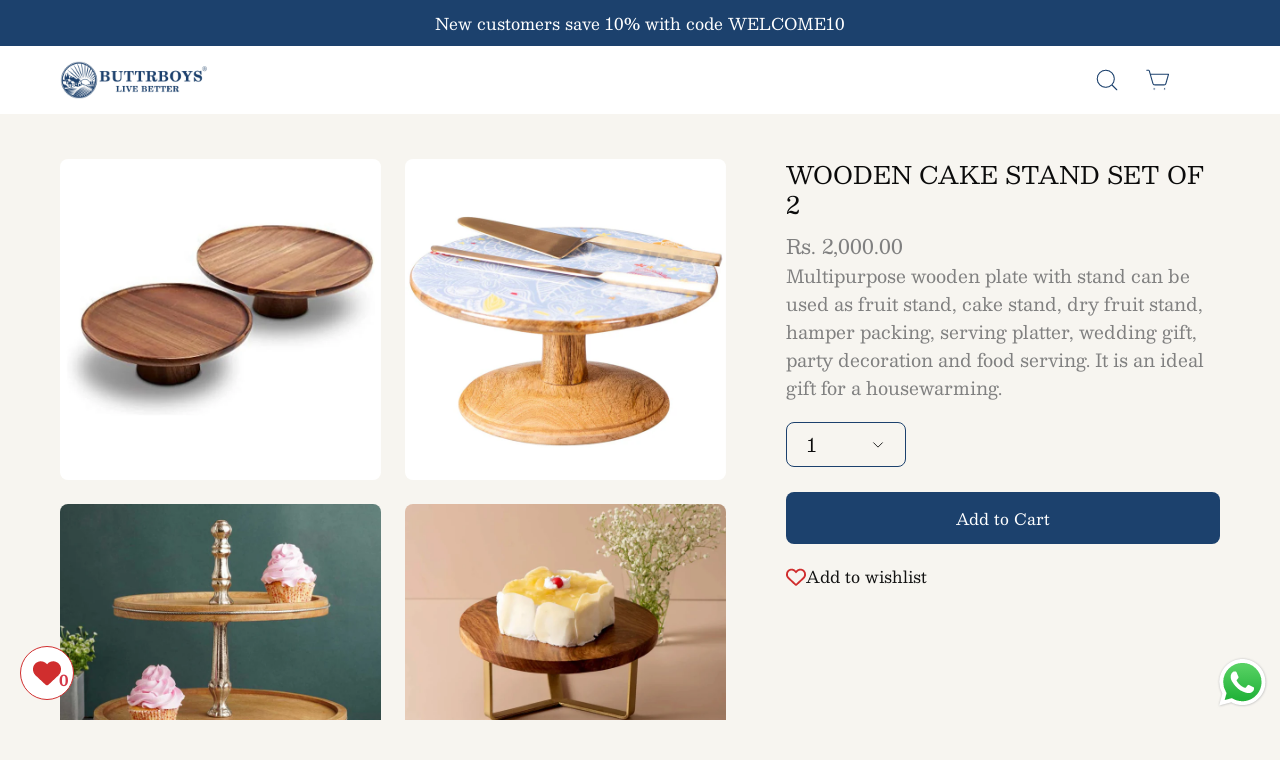

--- FILE ---
content_type: text/html; charset=utf-8
request_url: https://buttrboys.com/products/ccds-wooden-cake-stand-set-of-2
body_size: 40610
content:
<!doctype html>
<html class="no-js no-touch" lang="en">
<head>
<!-- Begin Added by flareAI Shopify App -->
<meta name="msvalidate.01" content="2657D70150E1A480B584245B06F3D7FA" />
<meta name="google-site-verification" content="Vyc3usmDv383AZOQZtpJAXUexBLKOq-M58kUJXibo8Q" />
<script async src="https://www.googletagmanager.com/gtag/js?id=G-3HPXF07PRN"></script><script>  window.dataLayer = window.dataLayer || [];  function gtag(){dataLayer.push(arguments);}  gtag('js', new Date());  gtag('config', 'G-3HPXF07PRN');</script>
<!-- End Added by flareAI Shopify App -->
  <meta charset="utf-8">
  <meta http-equiv='X-UA-Compatible' content='IE=edge'>
  <meta name="viewport" content="width=device-width, height=device-height, initial-scale=1.0, minimum-scale=1.0">
  <link rel="canonical" href="https://buttrboys.com/products/ccds-wooden-cake-stand-set-of-2" />
  <link rel="preconnect" href="https://cdn.shopify.com" crossorigin>
  <link rel="preconnect" href="https://fonts.shopify.com" crossorigin>
  <link rel="preconnect" href="https://monorail-edge.shopifysvc.com" crossorigin>

  <link href="//buttrboys.com/cdn/shop/t/3/assets/theme.css?v=128793182938575905241709212700" as="style" rel="preload">
  <link href="//buttrboys.com/cdn/shop/t/3/assets/lazysizes.min.js?v=111431644619468174291689314123" as="script" rel="preload">
  <link href="//buttrboys.com/cdn/shop/t/3/assets/vendor.js?v=113463091481672235871689314124" as="script" rel="preload">
  <link href="//buttrboys.com/cdn/shop/t/3/assets/theme.js?v=64724494568616213171689314124" as="script" rel="preload">

  <link rel="preload" as="image" href="//buttrboys.com/cdn/shop/t/3/assets/loading.svg?v=91665432863842511931689314124"><link rel="preload" as="image" href="//buttrboys.com/cdn/shop/files/Front_1__1_-removebg-preview_d54fbb76-87eb-46a5-ba8c-85a81cac06eb_150x116.png?v=1718093295" data-preload="150x116"><style data-shopify>:root { --loader-image-size: 150px; }html:not(.is-loading) .loading-overlay { opacity: 0; visibility: hidden; pointer-events: none; }
    .loading-overlay { position: fixed; top: 0; left: 0; z-index: 99999; width: 100vw; height: 100vh; display: flex; align-items: center; justify-content: center; background: var(--bg); transition: opacity 0.3s ease-out, visibility 0s linear 0.3s; }
    .loading-overlay .loader__image--fallback { width: 320px; height: 100%; background: var(--loader-image) no-repeat center center/contain; }
    .loader__image__holder { position: absolute; top: 0; left: 0; width: 100%; height: 100%; font-size: 0; display: flex; align-items: center; justify-content: center; animation: pulse-loading 2s infinite ease-in-out; }
    .loader__image { max-width: 150px; height: auto; object-fit: contain; }</style><script>
    const loadingAppearance = "once";
    const loaded = sessionStorage.getItem('loaded');

    if (loadingAppearance === 'once') {
      if (loaded === null) {
        sessionStorage.setItem('loaded', true);
        document.documentElement.classList.add('is-loading');
      }
    } else {
      document.documentElement.classList.add('is-loading');
    }
  </script><link rel="shortcut icon" href="//buttrboys.com/cdn/shop/files/tab_icon_413f88d0-e22f-4554-bdb0-9db13b4bb8b0_32x32.png?v=1708011694" type="image/png" />
  <title>WOODEN CAKE STAND SET OF 2 &ndash; ButtrBoys</title><meta name="description" content="Multipurpose wooden plate with stand can be used as fruit stand, cake stand, dry fruit stand, hamper packing, serving platter, wedding gift, party decoration and food serving. It is an ideal gift for a housewarming."><link rel="preload" as="font" href="//buttrboys.com/cdn/fonts/besley/besley_n4.63b3ba79124e9efd5f425a6785cb953541abbde0.woff2" type="font/woff2" crossorigin><link rel="preload" as="font" href="//buttrboys.com/cdn/fonts/besley/besley_n4.63b3ba79124e9efd5f425a6785cb953541abbde0.woff2" type="font/woff2" crossorigin>

<meta property="og:site_name" content="ButtrBoys">
<meta property="og:url" content="https://buttrboys.com/products/ccds-wooden-cake-stand-set-of-2">
<meta property="og:title" content="WOODEN CAKE STAND SET OF 2">
<meta property="og:type" content="product">
<meta property="og:description" content="Multipurpose wooden plate with stand can be used as fruit stand, cake stand, dry fruit stand, hamper packing, serving platter, wedding gift, party decoration and food serving. It is an ideal gift for a housewarming."><meta property="og:image" content="http://buttrboys.com/cdn/shop/files/WOODENCAKESTANDSETOF2.jpg?v=1710572769">
  <meta property="og:image:secure_url" content="https://buttrboys.com/cdn/shop/files/WOODENCAKESTANDSETOF2.jpg?v=1710572769">
  <meta property="og:image:width" content="3375">
  <meta property="og:image:height" content="3375"><meta property="og:price:amount" content="2,000.00">
  <meta property="og:price:currency" content="INR"><meta name="twitter:card" content="summary_large_image">
<meta name="twitter:title" content="WOODEN CAKE STAND SET OF 2">
<meta name="twitter:description" content="Multipurpose wooden plate with stand can be used as fruit stand, cake stand, dry fruit stand, hamper packing, serving platter, wedding gift, party decoration and food serving. It is an ideal gift for a housewarming."><style data-shopify>@font-face {
  font-family: Besley;
  font-weight: 400;
  font-style: normal;
  font-display: swap;
  src: url("//buttrboys.com/cdn/fonts/besley/besley_n4.63b3ba79124e9efd5f425a6785cb953541abbde0.woff2") format("woff2"),
       url("//buttrboys.com/cdn/fonts/besley/besley_n4.a92dcaabaec414e1c5313cc53a6aa59c07f32993.woff") format("woff");
}

@font-face {
  font-family: Besley;
  font-weight: 400;
  font-style: normal;
  font-display: swap;
  src: url("//buttrboys.com/cdn/fonts/besley/besley_n4.63b3ba79124e9efd5f425a6785cb953541abbde0.woff2") format("woff2"),
       url("//buttrboys.com/cdn/fonts/besley/besley_n4.a92dcaabaec414e1c5313cc53a6aa59c07f32993.woff") format("woff");
}



  @font-face {
  font-family: Besley;
  font-weight: 500;
  font-style: normal;
  font-display: swap;
  src: url("//buttrboys.com/cdn/fonts/besley/besley_n5.2af9d9131e5f2d6dfee4e45269cde0fa6bd0b7cd.woff2") format("woff2"),
       url("//buttrboys.com/cdn/fonts/besley/besley_n5.895fba38908e039a5af57a8b75a629892a505f80.woff") format("woff");
}






  @font-face {
  font-family: Besley;
  font-weight: 700;
  font-style: normal;
  font-display: swap;
  src: url("//buttrboys.com/cdn/fonts/besley/besley_n7.3b530357b83dc2b56556feb4b0101ab81dda4624.woff2") format("woff2"),
       url("//buttrboys.com/cdn/fonts/besley/besley_n7.c5242a2cd120e7fea0b142c04fb32e32ff995154.woff") format("woff");
}






  @font-face {
  font-family: Besley;
  font-weight: 500;
  font-style: normal;
  font-display: swap;
  src: url("//buttrboys.com/cdn/fonts/besley/besley_n5.2af9d9131e5f2d6dfee4e45269cde0fa6bd0b7cd.woff2") format("woff2"),
       url("//buttrboys.com/cdn/fonts/besley/besley_n5.895fba38908e039a5af57a8b75a629892a505f80.woff") format("woff");
}




  @font-face {
  font-family: Besley;
  font-weight: 400;
  font-style: italic;
  font-display: swap;
  src: url("//buttrboys.com/cdn/fonts/besley/besley_i4.af947f4f8e9e2232646d99172ab5d00ff1bdb3c9.woff2") format("woff2"),
       url("//buttrboys.com/cdn/fonts/besley/besley_i4.55e84fae3546fc5440a785b358265207b06377c0.woff") format("woff");
}




  @font-face {
  font-family: Besley;
  font-weight: 700;
  font-style: italic;
  font-display: swap;
  src: url("//buttrboys.com/cdn/fonts/besley/besley_i7.abed1739d47325d988bc85fe28caca6d7b083fba.woff2") format("woff2"),
       url("//buttrboys.com/cdn/fonts/besley/besley_i7.b6e1b084ff5f8e3d5dec3f92e4901a4bb7e736a8.woff") format("woff");
}


:root {--COLOR-PRIMARY-OPPOSITE: #ffffff;
  --COLOR-PRIMARY-OPPOSITE-ALPHA-20: rgba(255, 255, 255, 0.2);
  --COLOR-PRIMARY-LIGHTEN-DARKEN-ALPHA-20: rgba(32, 76, 128, 0.2);
  --COLOR-PRIMARY-LIGHTEN-DARKEN-ALPHA-30: rgba(32, 76, 128, 0.3);

  --PRIMARY-BUTTONS-COLOR-BG: #163457;
  --PRIMARY-BUTTONS-COLOR-TEXT: #ffffff;
  --PRIMARY-BUTTONS-COLOR-BORDER: #163457;

  --PRIMARY-BUTTONS-COLOR-LIGHTEN-DARKEN: #204c80;

  --PRIMARY-BUTTONS-COLOR-ALPHA-05: rgba(22, 52, 87, 0.05);
  --PRIMARY-BUTTONS-COLOR-ALPHA-10: rgba(22, 52, 87, 0.1);
  --PRIMARY-BUTTONS-COLOR-ALPHA-50: rgba(22, 52, 87, 0.5);--COLOR-SECONDARY-OPPOSITE: #ffffff;
  --COLOR-SECONDARY-OPPOSITE-ALPHA-20: rgba(255, 255, 255, 0.2);
  --COLOR-SECONDARY-LIGHTEN-DARKEN-ALPHA-20: rgba(38, 89, 150, 0.2);
  --COLOR-SECONDARY-LIGHTEN-DARKEN-ALPHA-30: rgba(38, 89, 150, 0.3);

  --SECONDARY-BUTTONS-COLOR-BG: #1c416d;
  --SECONDARY-BUTTONS-COLOR-TEXT: #ffffff;
  --SECONDARY-BUTTONS-COLOR-BORDER: #1c416d;

  --SECONDARY-BUTTONS-COLOR-ALPHA-05: rgba(28, 65, 109, 0.05);
  --SECONDARY-BUTTONS-COLOR-ALPHA-10: rgba(28, 65, 109, 0.1);
  --SECONDARY-BUTTONS-COLOR-ALPHA-50: rgba(28, 65, 109, 0.5);--OUTLINE-BUTTONS-PRIMARY-BG: transparent;
  --OUTLINE-BUTTONS-PRIMARY-TEXT: #163457;
  --OUTLINE-BUTTONS-PRIMARY-BORDER: #163457;
  --OUTLINE-BUTTONS-PRIMARY-BG-HOVER: rgba(32, 76, 128, 0.2);

  --OUTLINE-BUTTONS-SECONDARY-BG: transparent;
  --OUTLINE-BUTTONS-SECONDARY-TEXT: #1c416d;
  --OUTLINE-BUTTONS-SECONDARY-BORDER: #1c416d;
  --OUTLINE-BUTTONS-SECONDARY-BG-HOVER: rgba(38, 89, 150, 0.2);

  --OUTLINE-BUTTONS-WHITE-BG: transparent;
  --OUTLINE-BUTTONS-WHITE-TEXT: #ffffff;
  --OUTLINE-BUTTONS-WHITE-BORDER: #ffffff;

  --OUTLINE-BUTTONS-BLACK-BG: transparent;
  --OUTLINE-BUTTONS-BLACK-TEXT: #000000;
  --OUTLINE-BUTTONS-BLACK-BORDER: #000000;--OUTLINE-SOLID-BUTTONS-PRIMARY-BG: #163457;
  --OUTLINE-SOLID-BUTTONS-PRIMARY-TEXT: #ffffff;
  --OUTLINE-SOLID-BUTTONS-PRIMARY-BORDER: #ffffff;
  --OUTLINE-SOLID-BUTTONS-PRIMARY-BG-HOVER: rgba(255, 255, 255, 0.2);

  --OUTLINE-SOLID-BUTTONS-SECONDARY-BG: #1c416d;
  --OUTLINE-SOLID-BUTTONS-SECONDARY-TEXT: #ffffff;
  --OUTLINE-SOLID-BUTTONS-SECONDARY-BORDER: #ffffff;
  --OUTLINE-SOLID-BUTTONS-SECONDARY-BG-HOVER: rgba(255, 255, 255, 0.2);

  --OUTLINE-SOLID-BUTTONS-WHITE-BG: #ffffff;
  --OUTLINE-SOLID-BUTTONS-WHITE-TEXT: #000000;
  --OUTLINE-SOLID-BUTTONS-WHITE-BORDER: #000000;

  --OUTLINE-SOLID-BUTTONS-BLACK-BG: #000000;
  --OUTLINE-SOLID-BUTTONS-BLACK-TEXT: #ffffff;
  --OUTLINE-SOLID-BUTTONS-BLACK-BORDER: #ffffff;--COLOR-HEADING: #0b0b0b;
  --COLOR-TEXT: #0b0b0b;
  --COLOR-TEXT-DARKEN: #000000;
  --COLOR-TEXT-LIGHTEN: #3e3e3e;
  --COLOR-TEXT-ALPHA-5: rgba(11, 11, 11, 0.05);
  --COLOR-TEXT-ALPHA-8: rgba(11, 11, 11, 0.08);
  --COLOR-TEXT-ALPHA-10: rgba(11, 11, 11, 0.1);
  --COLOR-TEXT-ALPHA-15: rgba(11, 11, 11, 0.15);
  --COLOR-TEXT-ALPHA-20: rgba(11, 11, 11, 0.2);
  --COLOR-TEXT-ALPHA-25: rgba(11, 11, 11, 0.25);
  --COLOR-TEXT-ALPHA-50: rgba(11, 11, 11, 0.5);
  --COLOR-TEXT-ALPHA-60: rgba(11, 11, 11, 0.6);
  --COLOR-TEXT-ALPHA-85: rgba(11, 11, 11, 0.85);

  --COLOR-BG: #f7f5f0;
  --COLOR-BG-ALPHA-25: rgba(247, 245, 240, 0.25);
  --COLOR-BG-ALPHA-35: rgba(247, 245, 240, 0.35);
  --COLOR-BG-ALPHA-60: rgba(247, 245, 240, 0.6);
  --COLOR-BG-ALPHA-65: rgba(247, 245, 240, 0.65);
  --COLOR-BG-ALPHA-85: rgba(247, 245, 240, 0.85);
  --COLOR-BG-OVERLAY: rgba(247, 245, 240, 0.75);
  --COLOR-BG-DARKEN: #e5dfcf;
  --COLOR-BG-LIGHTEN-DARKEN: #e5dfcf;
  --COLOR-BG-LIGHTEN-DARKEN-2: #d3c9ae;
  --COLOR-BG-LIGHTEN-DARKEN-3: #c1b38d;
  --COLOR-BG-LIGHTEN-DARKEN-4: #af9d6c;
  --COLOR-BG-LIGHTEN-DARKEN-CONTRAST: #c2b28c;
  --COLOR-BG-LIGHTEN-DARKEN-CONTRAST-2: #b09c6b;
  --COLOR-BG-LIGHTEN-DARKEN-CONTRAST-3: #978351;
  --COLOR-BG-LIGHTEN-DARKEN-CONTRAST-4: #76663f;

  --COLOR-BG-SECONDARY: #ebe9e5;
  --COLOR-BG-SECONDARY-LIGHTEN-DARKEN: #d5d1c8;
  --COLOR-BG-SECONDARY-LIGHTEN-DARKEN-CONTRAST: #766d5b;

  --COLOR-BG-ACCENT: #c2858c;
  --COLOR-BG-ACCENT-LIGHTEN: #dbb8bc;

  --COLOR-INPUT-BG: #f7f5f0;

  --COLOR-ACCENT: #163457;
  --COLOR-ACCENT-TEXT: #fff;

  --COLOR-BORDER: #d3d3d3;
  --COLOR-BORDER-ALPHA-15: rgba(211, 211, 211, 0.15);
  --COLOR-BORDER-ALPHA-30: rgba(211, 211, 211, 0.3);
  --COLOR-BORDER-ALPHA-50: rgba(211, 211, 211, 0.5);
  --COLOR-BORDER-ALPHA-65: rgba(211, 211, 211, 0.65);
  --COLOR-BORDER-LIGHTEN-DARKEN: #868686;
  --COLOR-BORDER-HAIRLINE: #f2eee6;

  --COLOR-SALE-BG: #ff6d6d;
  --COLOR-SALE-TEXT: #ffffff;
  --COLOR-CUSTOM-BG: #ffffff;
  --COLOR-CUSTOM-TEXT: #000000;
  --COLOR-SOLD-BG: #d3d3d3;
  --COLOR-SOLD-TEXT: #ffffff;
  --COLOR-SAVING-BG: #ff6d6d;
  --COLOR-SAVING-TEXT: #ffffff;

  --COLOR-WHITE-BLACK: fff;
  --COLOR-BLACK-WHITE: #000;--COLOR-DISABLED-GREY: rgba(11, 11, 11, 0.05);
  --COLOR-DISABLED-GREY-DARKEN: rgba(11, 11, 11, 0.45);
  --COLOR-ERROR: #D02E2E;
  --COLOR-ERROR-BG: #f3cbcb;
  --COLOR-SUCCESS: #56AD6A;
  --COLOR-SUCCESS-BG: #ECFEF0;
  --COLOR-WARN: #ECBD5E;
  --COLOR-TRANSPARENT: rgba(255, 255, 255, 0);

  --COLOR-WHITE: #ffffff;
  --COLOR-WHITE-DARKEN: #f2f2f2;
  --COLOR-WHITE-ALPHA-10: rgba(255, 255, 255, 0.1);
  --COLOR-WHITE-ALPHA-20: rgba(255, 255, 255, 0.2);
  --COLOR-WHITE-ALPHA-25: rgba(255, 255, 255, 0.25);
  --COLOR-WHITE-ALPHA-50: rgba(255, 255, 255, 0.5);
  --COLOR-WHITE-ALPHA-60: rgba(255, 255, 255, 0.6);
  --COLOR-BLACK: #000000;
  --COLOR-BLACK-LIGHTEN: #1a1a1a;
  --COLOR-BLACK-ALPHA-10: rgba(0, 0, 0, 0.1);
  --COLOR-BLACK-ALPHA-20: rgba(0, 0, 0, 0.2);
  --COLOR-BLACK-ALPHA-25: rgba(0, 0, 0, 0.25);
  --COLOR-BLACK-ALPHA-50: rgba(0, 0, 0, 0.5);
  --COLOR-BLACK-ALPHA-60: rgba(0, 0, 0, 0.6);--FONT-STACK-BODY: Besley, serif;
  --FONT-STYLE-BODY: normal;
  --FONT-STYLE-BODY-ITALIC: italic;
  --FONT-ADJUST-BODY: 0.75;

  --FONT-WEIGHT-BODY: 400;
  --FONT-WEIGHT-BODY-LIGHT: 300;
  --FONT-WEIGHT-BODY-MEDIUM: 700;
  --FONT-WEIGHT-BODY-BOLD: 500;

  --FONT-STACK-HEADING: Besley, serif;
  --FONT-STYLE-HEADING: normal;
  --FONT-STYLE-HEADING-ITALIC: italic;
  --FONT-ADJUST-HEADING: 0.75;

  --FONT-WEIGHT-HEADING: 400;
  --FONT-WEIGHT-HEADING-LIGHT: 300;
  --FONT-WEIGHT-HEADING-MEDIUM: 700;
  --FONT-WEIGHT-HEADING-BOLD: 500;

  --FONT-STACK-NAV: Besley, serif;
  --FONT-STYLE-NAV: normal;
  --FONT-STYLE-NAV-ITALIC: italic;
  --FONT-ADJUST-NAV: 0.75;

  --FONT-WEIGHT-NAV: 400;
  --FONT-WEIGHT-NAV-LIGHT: 300;
  --FONT-WEIGHT-NAV-MEDIUM: 700;
  --FONT-WEIGHT-NAV-BOLD: 500;

  --FONT-STACK-BUTTON: Besley, serif;
  --FONT-STYLE-BUTTON: normal;
  --FONT-STYLE-BUTTON-ITALIC: italic;
  --FONT-ADJUST-BUTTON: 0.9;

  --FONT-WEIGHT-BUTTON: 400;
  --FONT-WEIGHT-BUTTON-MEDIUM: 700;
  --FONT-WEIGHT-BUTTON-BOLD: 500;

  --FONT-STACK-SUBHEADING: Besley, serif;
  --FONT-STYLE-SUBHEADING: normal;
  --FONT-STYLE-SUBHEADING-ITALIC: italic;
  --FONT-ADJUST-SUBHEADING: 0.95;

  --FONT-WEIGHT-SUBHEADING: 400;
  --FONT-WEIGHT-SUBHEADING-LIGHT: 300;
  --FONT-WEIGHT-SUBHEADING-MEDIUM: 700;
  --FONT-WEIGHT-SUBHEADING-BOLD: 500;

  
    --FONT-WEIGHT-SUBHEADING: var(--FONT-WEIGHT-SUBHEADING-BOLD);
  

  --LETTER-SPACING-SUBHEADING: 0.125em;
  --LETTER-SPACING-BUTTON: 0.0em;

  --BUTTON-TEXT-CAPS: none;
  --SUBHEADING-TEXT-CAPS: uppercase;--FONT-SIZE-INPUT: 1rem;--RADIUS: 8px;
  --RADIUS-SMALL: 8px;
  --RADIUS-TINY: 8px;
  --RADIUS-BADGE: 3px;
  --RADIUS-CHECKBOX: 4px;
  --RADIUS-TEXTAREA: 8px;--PRODUCT-MEDIA-PADDING-TOP: 100%;--BORDER-WIDTH: 1px;--STROKE-WIDTH: 12px;--SITE-WIDTH: 1440px;
  --SITE-WIDTH-NARROW: 840px;--ICON-ARROW-RIGHT: url( "//buttrboys.com/cdn/shop/t/3/assets/icon-chevron-right.svg?v=115618353204357621731689314124" );--loading-svg: url( "//buttrboys.com/cdn/shop/t/3/assets/loading.svg?v=91665432863842511931689314124" );
  --icon-check: url( "//buttrboys.com/cdn/shop/t/3/assets/icon-check.svg?v=175316081881880408121689314124" );
  --icon-check-swatch: url( "//buttrboys.com/cdn/shop/t/3/assets/icon-check-swatch.svg?v=131897745589030387781689314124" );
  --icon-zoom-in: url( "//buttrboys.com/cdn/shop/t/3/assets/icon-zoom-in.svg?v=157433013461716915331689314124" );
  --icon-zoom-out: url( "//buttrboys.com/cdn/shop/t/3/assets/icon-zoom-out.svg?v=164909107869959372931689314124" );--collection-sticky-bar-height: 0px;
  --collection-image-padding-top: 60%;

  --drawer-width: 400px;
  --drawer-transition: transform 0.4s cubic-bezier(0.46, 0.01, 0.32, 1);--gutter: 60px;
  --gutter-mobile: 20px;
  --grid-gutter: 20px;
  --grid-gutter-mobile: 35px;--inner: 20px;
  --inner-tablet: 18px;
  --inner-mobile: 16px;--grid: repeat(4, minmax(0, 1fr));
  --grid-tablet: repeat(3, minmax(0, 1fr));
  --grid-mobile: repeat(2, minmax(0, 1fr));
  --megamenu-grid: repeat(4, minmax(0, 1fr));
  --grid-row: 1 / span 4;--scrollbar-width: 0px;--overlay: #000;
  --overlay-opacity: 1;--swatch-width: 40px;
  --swatch-height: 20px;
  --swatch-size: 32px;
  --swatch-size-mobile: 30px;

  
  --move-offset: 20px;

  
  --autoplay-speed: 2200ms;

  

    --filter-bg: 1.0;
    --product-filter-bg: 1.0;}</style><link href="//buttrboys.com/cdn/shop/t/3/assets/theme.css?v=128793182938575905241709212700" rel="stylesheet" type="text/css" media="all" /><script type="text/javascript">
    if (window.MSInputMethodContext && document.documentMode) {
      var scripts = document.getElementsByTagName('script')[0];
      var polyfill = document.createElement("script");
      polyfill.defer = true;
      polyfill.src = "//buttrboys.com/cdn/shop/t/3/assets/ie11.js?v=164037955086922138091689314124";

      scripts.parentNode.insertBefore(polyfill, scripts);

      document.documentElement.classList.add('ie11');
    } else {
      document.documentElement.className = document.documentElement.className.replace('no-js', 'js');
    }

    document.addEventListener('lazyloaded', (e) => {
      const lazyImage = e.target.parentNode;
      if (lazyImage.classList.contains('lazy-image')) {
        // Wait for the fade in images animation to complete
        setTimeout(() => {
          lazyImage.style.backgroundImage = 'none';
        }, 500);
      }
    });

    let root = '/';
    if (root[root.length - 1] !== '/') {
      root = `${root}/`;
    }

    window.theme = {
      routes: {
        root: root,
        cart_url: "\/cart",
        cart_add_url: "\/cart\/add",
        cart_change_url: "\/cart\/change",
        shop_url: "https:\/\/buttrboys.com",
        searchUrl: '/search',
        predictiveSearchUrl: '/search/suggest',
        product_recommendations_url: "\/recommendations\/products"
      },
      assets: {
        photoswipe: '//buttrboys.com/cdn/shop/t/3/assets/photoswipe.js?v=162613001030112971491689314124',
        smoothscroll: '//buttrboys.com/cdn/shop/t/3/assets/smoothscroll.js?v=37906625415260927261689314123',
        no_image: "//buttrboys.com/cdn/shop/files/Front_1__1_-removebg-preview_d54fbb76-87eb-46a5-ba8c-85a81cac06eb_1024x.png?v=1718093295",
        swatches: '//buttrboys.com/cdn/shop/t/3/assets/swatches.json?v=108341084980828767351689314124',
        base: "//buttrboys.com/cdn/shop/t/3/assets/"
      },
      strings: {
        add_to_cart: "Add to Cart",
        cart_acceptance_error: "You must accept our terms and conditions.",
        cart_empty: "Explore some great products to bring home.",
        cart_price: "Price",
        cart_quantity: "Quantity",
        cart_items_one: "{{ count }} item",
        cart_items_many: "{{ count }} items",
        cart_title: "Cart",
        cart_total: "Total",
        continue_shopping: "Continue Shopping",
        free: "Free",
        limit_error: "Sorry, looks like we don\u0026#39;t have enough of this product.",
        preorder: "Pre-Order",
        remove: "Remove",
        sale_badge_text: "Sale",
        saving_badge: "Save {{ discount }}",
        saving_up_to_badge: "Save up to {{ discount }}",
        sold_out: "Sold Out",
        subscription: "Subscription",
        unavailable: "Unavailable",
        unit_price_label: "Unit price",
        unit_price_separator: "per",
        zero_qty_error: "Quantity must be greater than 0.",
        delete_confirm: "Are you sure you wish to delete this address?",
        newsletter_product_availability: "Notify Me When It’s Available"
      },
      icons: {
        plus: '<svg aria-hidden="true" focusable="false" role="presentation" class="icon icon-toggle-plus" viewBox="0 0 192 192"><path d="M30 96h132M96 30v132" stroke="currentColor" stroke-linecap="round" stroke-linejoin="round"/></svg>',
        minus: '<svg aria-hidden="true" focusable="false" role="presentation" class="icon icon-toggle-minus" viewBox="0 0 192 192"><path d="M30 96h132" stroke="currentColor" stroke-linecap="round" stroke-linejoin="round"/></svg>',
        close: '<svg aria-hidden="true" focusable="false" role="presentation" class="icon icon-close" viewBox="0 0 192 192"><path d="M150 42 42 150M150 150 42 42" stroke="currentColor" stroke-linecap="round" stroke-linejoin="round"/></svg>'
      },
      settings: {
        animations: true,
        cartType: "drawer",
        enableAcceptTerms: false,
        enableInfinityScroll: true,
        enablePaymentButton: true,
        gridImageSize: "cover",
        gridImageAspectRatio: 1,
        mobileMenuBehaviour: "link",
        productGridHover: "none",
        savingBadgeType: "percentage",
        showSaleBadge: true,
        showSoldBadge: true,
        showSavingBadge: true,
        quickBuy: "quick_buy",
        suggestArticles: false,
        suggestCollections: true,
        suggestProducts: true,
        suggestPages: false,
        suggestionsResultsLimit: 10,
        currency_code_enable: false,
        hideInventoryCount: true,
        enableColorSwatchesCollection: false,
      },
      sizes: {
        mobile: 480,
        small: 768,
        large: 1024,
        widescreen: 1440
      },
      moneyFormat: "Rs. {{amount}}",
      moneyWithCurrencyFormat: "Rs. {{amount}}",
      subtotal: 0,
      info: {
        name: 'Palo Alto'
      },
      version: '5.1.0'
    };
    window.lazySizesConfig = window.lazySizesConfig || {};
    window.lazySizesConfig.preloadAfterLoad = true;
    window.PaloAlto = window.PaloAlto || {};
    window.slate = window.slate || {};
    window.isHeaderTransparent = false;
    window.stickyHeaderHeight = 60;
    window.lastWindowWidth = window.innerWidth || document.documentElement.clientWidth;

    if (window.performance) {
      window.performance.mark('init');
    } else {
      window.fastNetworkAndCPU = false;
    }
  </script>
  <script src="//buttrboys.com/cdn/shop/t/3/assets/lazysizes.min.js?v=111431644619468174291689314123" async="async"></script><script src="//buttrboys.com/cdn/shop/t/3/assets/vendor.js?v=113463091481672235871689314124" defer="defer"></script>
  <script src="//buttrboys.com/cdn/shop/t/3/assets/theme.js?v=64724494568616213171689314124" defer="defer"></script><script>window.performance && window.performance.mark && window.performance.mark('shopify.content_for_header.start');</script><meta id="shopify-digital-wallet" name="shopify-digital-wallet" content="/79342534972/digital_wallets/dialog">
<link rel="alternate" type="application/json+oembed" href="https://buttrboys.com/products/ccds-wooden-cake-stand-set-of-2.oembed">
<script async="async" src="/checkouts/internal/preloads.js?locale=en-IN"></script>
<script id="shopify-features" type="application/json">{"accessToken":"e31b852f0cdf39f6d089a5b897eb60dc","betas":["rich-media-storefront-analytics"],"domain":"buttrboys.com","predictiveSearch":true,"shopId":79342534972,"locale":"en"}</script>
<script>var Shopify = Shopify || {};
Shopify.shop = "butterboys-7500.myshopify.com";
Shopify.locale = "en";
Shopify.currency = {"active":"INR","rate":"1.0"};
Shopify.country = "IN";
Shopify.theme = {"name":"Updated Palo Alto","id":155016462652,"schema_name":"Palo Alto","schema_version":"5.1.0","theme_store_id":777,"role":"main"};
Shopify.theme.handle = "null";
Shopify.theme.style = {"id":null,"handle":null};
Shopify.cdnHost = "buttrboys.com/cdn";
Shopify.routes = Shopify.routes || {};
Shopify.routes.root = "/";</script>
<script type="module">!function(o){(o.Shopify=o.Shopify||{}).modules=!0}(window);</script>
<script>!function(o){function n(){var o=[];function n(){o.push(Array.prototype.slice.apply(arguments))}return n.q=o,n}var t=o.Shopify=o.Shopify||{};t.loadFeatures=n(),t.autoloadFeatures=n()}(window);</script>
<script id="shop-js-analytics" type="application/json">{"pageType":"product"}</script>
<script defer="defer" async type="module" src="//buttrboys.com/cdn/shopifycloud/shop-js/modules/v2/client.init-shop-cart-sync_BT-GjEfc.en.esm.js"></script>
<script defer="defer" async type="module" src="//buttrboys.com/cdn/shopifycloud/shop-js/modules/v2/chunk.common_D58fp_Oc.esm.js"></script>
<script defer="defer" async type="module" src="//buttrboys.com/cdn/shopifycloud/shop-js/modules/v2/chunk.modal_xMitdFEc.esm.js"></script>
<script type="module">
  await import("//buttrboys.com/cdn/shopifycloud/shop-js/modules/v2/client.init-shop-cart-sync_BT-GjEfc.en.esm.js");
await import("//buttrboys.com/cdn/shopifycloud/shop-js/modules/v2/chunk.common_D58fp_Oc.esm.js");
await import("//buttrboys.com/cdn/shopifycloud/shop-js/modules/v2/chunk.modal_xMitdFEc.esm.js");

  window.Shopify.SignInWithShop?.initShopCartSync?.({"fedCMEnabled":true,"windoidEnabled":true});

</script>
<script id="__st">var __st={"a":79342534972,"offset":19800,"reqid":"55f10a26-9e42-4784-a499-107f10bc95e5-1769173064","pageurl":"buttrboys.com\/products\/ccds-wooden-cake-stand-set-of-2","u":"7fb57f1e357a","p":"product","rtyp":"product","rid":8876811419964};</script>
<script>window.ShopifyPaypalV4VisibilityTracking = true;</script>
<script id="captcha-bootstrap">!function(){'use strict';const t='contact',e='account',n='new_comment',o=[[t,t],['blogs',n],['comments',n],[t,'customer']],c=[[e,'customer_login'],[e,'guest_login'],[e,'recover_customer_password'],[e,'create_customer']],r=t=>t.map((([t,e])=>`form[action*='/${t}']:not([data-nocaptcha='true']) input[name='form_type'][value='${e}']`)).join(','),a=t=>()=>t?[...document.querySelectorAll(t)].map((t=>t.form)):[];function s(){const t=[...o],e=r(t);return a(e)}const i='password',u='form_key',d=['recaptcha-v3-token','g-recaptcha-response','h-captcha-response',i],f=()=>{try{return window.sessionStorage}catch{return}},m='__shopify_v',_=t=>t.elements[u];function p(t,e,n=!1){try{const o=window.sessionStorage,c=JSON.parse(o.getItem(e)),{data:r}=function(t){const{data:e,action:n}=t;return t[m]||n?{data:e,action:n}:{data:t,action:n}}(c);for(const[e,n]of Object.entries(r))t.elements[e]&&(t.elements[e].value=n);n&&o.removeItem(e)}catch(o){console.error('form repopulation failed',{error:o})}}const l='form_type',E='cptcha';function T(t){t.dataset[E]=!0}const w=window,h=w.document,L='Shopify',v='ce_forms',y='captcha';let A=!1;((t,e)=>{const n=(g='f06e6c50-85a8-45c8-87d0-21a2b65856fe',I='https://cdn.shopify.com/shopifycloud/storefront-forms-hcaptcha/ce_storefront_forms_captcha_hcaptcha.v1.5.2.iife.js',D={infoText:'Protected by hCaptcha',privacyText:'Privacy',termsText:'Terms'},(t,e,n)=>{const o=w[L][v],c=o.bindForm;if(c)return c(t,g,e,D).then(n);var r;o.q.push([[t,g,e,D],n]),r=I,A||(h.body.append(Object.assign(h.createElement('script'),{id:'captcha-provider',async:!0,src:r})),A=!0)});var g,I,D;w[L]=w[L]||{},w[L][v]=w[L][v]||{},w[L][v].q=[],w[L][y]=w[L][y]||{},w[L][y].protect=function(t,e){n(t,void 0,e),T(t)},Object.freeze(w[L][y]),function(t,e,n,w,h,L){const[v,y,A,g]=function(t,e,n){const i=e?o:[],u=t?c:[],d=[...i,...u],f=r(d),m=r(i),_=r(d.filter((([t,e])=>n.includes(e))));return[a(f),a(m),a(_),s()]}(w,h,L),I=t=>{const e=t.target;return e instanceof HTMLFormElement?e:e&&e.form},D=t=>v().includes(t);t.addEventListener('submit',(t=>{const e=I(t);if(!e)return;const n=D(e)&&!e.dataset.hcaptchaBound&&!e.dataset.recaptchaBound,o=_(e),c=g().includes(e)&&(!o||!o.value);(n||c)&&t.preventDefault(),c&&!n&&(function(t){try{if(!f())return;!function(t){const e=f();if(!e)return;const n=_(t);if(!n)return;const o=n.value;o&&e.removeItem(o)}(t);const e=Array.from(Array(32),(()=>Math.random().toString(36)[2])).join('');!function(t,e){_(t)||t.append(Object.assign(document.createElement('input'),{type:'hidden',name:u})),t.elements[u].value=e}(t,e),function(t,e){const n=f();if(!n)return;const o=[...t.querySelectorAll(`input[type='${i}']`)].map((({name:t})=>t)),c=[...d,...o],r={};for(const[a,s]of new FormData(t).entries())c.includes(a)||(r[a]=s);n.setItem(e,JSON.stringify({[m]:1,action:t.action,data:r}))}(t,e)}catch(e){console.error('failed to persist form',e)}}(e),e.submit())}));const S=(t,e)=>{t&&!t.dataset[E]&&(n(t,e.some((e=>e===t))),T(t))};for(const o of['focusin','change'])t.addEventListener(o,(t=>{const e=I(t);D(e)&&S(e,y())}));const B=e.get('form_key'),M=e.get(l),P=B&&M;t.addEventListener('DOMContentLoaded',(()=>{const t=y();if(P)for(const e of t)e.elements[l].value===M&&p(e,B);[...new Set([...A(),...v().filter((t=>'true'===t.dataset.shopifyCaptcha))])].forEach((e=>S(e,t)))}))}(h,new URLSearchParams(w.location.search),n,t,e,['guest_login'])})(!0,!0)}();</script>
<script integrity="sha256-4kQ18oKyAcykRKYeNunJcIwy7WH5gtpwJnB7kiuLZ1E=" data-source-attribution="shopify.loadfeatures" defer="defer" src="//buttrboys.com/cdn/shopifycloud/storefront/assets/storefront/load_feature-a0a9edcb.js" crossorigin="anonymous"></script>
<script data-source-attribution="shopify.dynamic_checkout.dynamic.init">var Shopify=Shopify||{};Shopify.PaymentButton=Shopify.PaymentButton||{isStorefrontPortableWallets:!0,init:function(){window.Shopify.PaymentButton.init=function(){};var t=document.createElement("script");t.src="https://buttrboys.com/cdn/shopifycloud/portable-wallets/latest/portable-wallets.en.js",t.type="module",document.head.appendChild(t)}};
</script>
<script data-source-attribution="shopify.dynamic_checkout.buyer_consent">
  function portableWalletsHideBuyerConsent(e){var t=document.getElementById("shopify-buyer-consent"),n=document.getElementById("shopify-subscription-policy-button");t&&n&&(t.classList.add("hidden"),t.setAttribute("aria-hidden","true"),n.removeEventListener("click",e))}function portableWalletsShowBuyerConsent(e){var t=document.getElementById("shopify-buyer-consent"),n=document.getElementById("shopify-subscription-policy-button");t&&n&&(t.classList.remove("hidden"),t.removeAttribute("aria-hidden"),n.addEventListener("click",e))}window.Shopify?.PaymentButton&&(window.Shopify.PaymentButton.hideBuyerConsent=portableWalletsHideBuyerConsent,window.Shopify.PaymentButton.showBuyerConsent=portableWalletsShowBuyerConsent);
</script>
<script data-source-attribution="shopify.dynamic_checkout.cart.bootstrap">document.addEventListener("DOMContentLoaded",(function(){function t(){return document.querySelector("shopify-accelerated-checkout-cart, shopify-accelerated-checkout")}if(t())Shopify.PaymentButton.init();else{new MutationObserver((function(e,n){t()&&(Shopify.PaymentButton.init(),n.disconnect())})).observe(document.body,{childList:!0,subtree:!0})}}));
</script>

<script>window.performance && window.performance.mark && window.performance.mark('shopify.content_for_header.end');</script>
<script type="text/javascript">if(typeof window.hulkappsWishlist === 'undefined') {
        window.hulkappsWishlist = {};
        }
        window.hulkappsWishlist.baseURL = '/apps/advanced-wishlist/api';
        window.hulkappsWishlist.hasAppBlockSupport = '1';
        </script>

<!-- Script Begin Added by flareAI Shopify App -->
<script rel="nofollow" src="https://buttrboys.com/apps/mansion-flare/scripts/buttrboys.com/flareai_script.js" defer></script>
<!-- Script End Added by flareAI Shopify App -->
<script src="https://cdn.shopify.com/extensions/dd5c8428-fc91-47f8-83d3-35a86cddd1b8/basic-wishlist-4/assets/popup.js" type="text/javascript" defer="defer"></script>
<link href="https://cdn.shopify.com/extensions/dd5c8428-fc91-47f8-83d3-35a86cddd1b8/basic-wishlist-4/assets/popup.css" rel="stylesheet" type="text/css" media="all">
<script src="https://cdn.shopify.com/extensions/dd5c8428-fc91-47f8-83d3-35a86cddd1b8/basic-wishlist-4/assets/buttons.js" type="text/javascript" defer="defer"></script>
<link href="https://cdn.shopify.com/extensions/dd5c8428-fc91-47f8-83d3-35a86cddd1b8/basic-wishlist-4/assets/buttons.css" rel="stylesheet" type="text/css" media="all">
<script src="https://cdn.shopify.com/extensions/019b6dda-9f81-7c8b-b5f5-7756ae4a26fb/dondy-whatsapp-chat-widget-85/assets/ChatBubble.js" type="text/javascript" defer="defer"></script>
<link href="https://cdn.shopify.com/extensions/019b6dda-9f81-7c8b-b5f5-7756ae4a26fb/dondy-whatsapp-chat-widget-85/assets/ChatBubble.css" rel="stylesheet" type="text/css" media="all">
<script src="https://cdn.shopify.com/extensions/019bd4ca-bbab-7c21-9b0b-f44308d23062/product-options-624/assets/app-embed.js" type="text/javascript" defer="defer"></script>
<link href="https://cdn.shopify.com/extensions/019bd4ca-bbab-7c21-9b0b-f44308d23062/product-options-624/assets/common.css" rel="stylesheet" type="text/css" media="all">
<link href="https://monorail-edge.shopifysvc.com" rel="dns-prefetch">
<script>(function(){if ("sendBeacon" in navigator && "performance" in window) {try {var session_token_from_headers = performance.getEntriesByType('navigation')[0].serverTiming.find(x => x.name == '_s').description;} catch {var session_token_from_headers = undefined;}var session_cookie_matches = document.cookie.match(/_shopify_s=([^;]*)/);var session_token_from_cookie = session_cookie_matches && session_cookie_matches.length === 2 ? session_cookie_matches[1] : "";var session_token = session_token_from_headers || session_token_from_cookie || "";function handle_abandonment_event(e) {var entries = performance.getEntries().filter(function(entry) {return /monorail-edge.shopifysvc.com/.test(entry.name);});if (!window.abandonment_tracked && entries.length === 0) {window.abandonment_tracked = true;var currentMs = Date.now();var navigation_start = performance.timing.navigationStart;var payload = {shop_id: 79342534972,url: window.location.href,navigation_start,duration: currentMs - navigation_start,session_token,page_type: "product"};window.navigator.sendBeacon("https://monorail-edge.shopifysvc.com/v1/produce", JSON.stringify({schema_id: "online_store_buyer_site_abandonment/1.1",payload: payload,metadata: {event_created_at_ms: currentMs,event_sent_at_ms: currentMs}}));}}window.addEventListener('pagehide', handle_abandonment_event);}}());</script>
<script id="web-pixels-manager-setup">(function e(e,d,r,n,o){if(void 0===o&&(o={}),!Boolean(null===(a=null===(i=window.Shopify)||void 0===i?void 0:i.analytics)||void 0===a?void 0:a.replayQueue)){var i,a;window.Shopify=window.Shopify||{};var t=window.Shopify;t.analytics=t.analytics||{};var s=t.analytics;s.replayQueue=[],s.publish=function(e,d,r){return s.replayQueue.push([e,d,r]),!0};try{self.performance.mark("wpm:start")}catch(e){}var l=function(){var e={modern:/Edge?\/(1{2}[4-9]|1[2-9]\d|[2-9]\d{2}|\d{4,})\.\d+(\.\d+|)|Firefox\/(1{2}[4-9]|1[2-9]\d|[2-9]\d{2}|\d{4,})\.\d+(\.\d+|)|Chrom(ium|e)\/(9{2}|\d{3,})\.\d+(\.\d+|)|(Maci|X1{2}).+ Version\/(15\.\d+|(1[6-9]|[2-9]\d|\d{3,})\.\d+)([,.]\d+|)( \(\w+\)|)( Mobile\/\w+|) Safari\/|Chrome.+OPR\/(9{2}|\d{3,})\.\d+\.\d+|(CPU[ +]OS|iPhone[ +]OS|CPU[ +]iPhone|CPU IPhone OS|CPU iPad OS)[ +]+(15[._]\d+|(1[6-9]|[2-9]\d|\d{3,})[._]\d+)([._]\d+|)|Android:?[ /-](13[3-9]|1[4-9]\d|[2-9]\d{2}|\d{4,})(\.\d+|)(\.\d+|)|Android.+Firefox\/(13[5-9]|1[4-9]\d|[2-9]\d{2}|\d{4,})\.\d+(\.\d+|)|Android.+Chrom(ium|e)\/(13[3-9]|1[4-9]\d|[2-9]\d{2}|\d{4,})\.\d+(\.\d+|)|SamsungBrowser\/([2-9]\d|\d{3,})\.\d+/,legacy:/Edge?\/(1[6-9]|[2-9]\d|\d{3,})\.\d+(\.\d+|)|Firefox\/(5[4-9]|[6-9]\d|\d{3,})\.\d+(\.\d+|)|Chrom(ium|e)\/(5[1-9]|[6-9]\d|\d{3,})\.\d+(\.\d+|)([\d.]+$|.*Safari\/(?![\d.]+ Edge\/[\d.]+$))|(Maci|X1{2}).+ Version\/(10\.\d+|(1[1-9]|[2-9]\d|\d{3,})\.\d+)([,.]\d+|)( \(\w+\)|)( Mobile\/\w+|) Safari\/|Chrome.+OPR\/(3[89]|[4-9]\d|\d{3,})\.\d+\.\d+|(CPU[ +]OS|iPhone[ +]OS|CPU[ +]iPhone|CPU IPhone OS|CPU iPad OS)[ +]+(10[._]\d+|(1[1-9]|[2-9]\d|\d{3,})[._]\d+)([._]\d+|)|Android:?[ /-](13[3-9]|1[4-9]\d|[2-9]\d{2}|\d{4,})(\.\d+|)(\.\d+|)|Mobile Safari.+OPR\/([89]\d|\d{3,})\.\d+\.\d+|Android.+Firefox\/(13[5-9]|1[4-9]\d|[2-9]\d{2}|\d{4,})\.\d+(\.\d+|)|Android.+Chrom(ium|e)\/(13[3-9]|1[4-9]\d|[2-9]\d{2}|\d{4,})\.\d+(\.\d+|)|Android.+(UC? ?Browser|UCWEB|U3)[ /]?(15\.([5-9]|\d{2,})|(1[6-9]|[2-9]\d|\d{3,})\.\d+)\.\d+|SamsungBrowser\/(5\.\d+|([6-9]|\d{2,})\.\d+)|Android.+MQ{2}Browser\/(14(\.(9|\d{2,})|)|(1[5-9]|[2-9]\d|\d{3,})(\.\d+|))(\.\d+|)|K[Aa][Ii]OS\/(3\.\d+|([4-9]|\d{2,})\.\d+)(\.\d+|)/},d=e.modern,r=e.legacy,n=navigator.userAgent;return n.match(d)?"modern":n.match(r)?"legacy":"unknown"}(),u="modern"===l?"modern":"legacy",c=(null!=n?n:{modern:"",legacy:""})[u],f=function(e){return[e.baseUrl,"/wpm","/b",e.hashVersion,"modern"===e.buildTarget?"m":"l",".js"].join("")}({baseUrl:d,hashVersion:r,buildTarget:u}),m=function(e){var d=e.version,r=e.bundleTarget,n=e.surface,o=e.pageUrl,i=e.monorailEndpoint;return{emit:function(e){var a=e.status,t=e.errorMsg,s=(new Date).getTime(),l=JSON.stringify({metadata:{event_sent_at_ms:s},events:[{schema_id:"web_pixels_manager_load/3.1",payload:{version:d,bundle_target:r,page_url:o,status:a,surface:n,error_msg:t},metadata:{event_created_at_ms:s}}]});if(!i)return console&&console.warn&&console.warn("[Web Pixels Manager] No Monorail endpoint provided, skipping logging."),!1;try{return self.navigator.sendBeacon.bind(self.navigator)(i,l)}catch(e){}var u=new XMLHttpRequest;try{return u.open("POST",i,!0),u.setRequestHeader("Content-Type","text/plain"),u.send(l),!0}catch(e){return console&&console.warn&&console.warn("[Web Pixels Manager] Got an unhandled error while logging to Monorail."),!1}}}}({version:r,bundleTarget:l,surface:e.surface,pageUrl:self.location.href,monorailEndpoint:e.monorailEndpoint});try{o.browserTarget=l,function(e){var d=e.src,r=e.async,n=void 0===r||r,o=e.onload,i=e.onerror,a=e.sri,t=e.scriptDataAttributes,s=void 0===t?{}:t,l=document.createElement("script"),u=document.querySelector("head"),c=document.querySelector("body");if(l.async=n,l.src=d,a&&(l.integrity=a,l.crossOrigin="anonymous"),s)for(var f in s)if(Object.prototype.hasOwnProperty.call(s,f))try{l.dataset[f]=s[f]}catch(e){}if(o&&l.addEventListener("load",o),i&&l.addEventListener("error",i),u)u.appendChild(l);else{if(!c)throw new Error("Did not find a head or body element to append the script");c.appendChild(l)}}({src:f,async:!0,onload:function(){if(!function(){var e,d;return Boolean(null===(d=null===(e=window.Shopify)||void 0===e?void 0:e.analytics)||void 0===d?void 0:d.initialized)}()){var d=window.webPixelsManager.init(e)||void 0;if(d){var r=window.Shopify.analytics;r.replayQueue.forEach((function(e){var r=e[0],n=e[1],o=e[2];d.publishCustomEvent(r,n,o)})),r.replayQueue=[],r.publish=d.publishCustomEvent,r.visitor=d.visitor,r.initialized=!0}}},onerror:function(){return m.emit({status:"failed",errorMsg:"".concat(f," has failed to load")})},sri:function(e){var d=/^sha384-[A-Za-z0-9+/=]+$/;return"string"==typeof e&&d.test(e)}(c)?c:"",scriptDataAttributes:o}),m.emit({status:"loading"})}catch(e){m.emit({status:"failed",errorMsg:(null==e?void 0:e.message)||"Unknown error"})}}})({shopId: 79342534972,storefrontBaseUrl: "https://buttrboys.com",extensionsBaseUrl: "https://extensions.shopifycdn.com/cdn/shopifycloud/web-pixels-manager",monorailEndpoint: "https://monorail-edge.shopifysvc.com/unstable/produce_batch",surface: "storefront-renderer",enabledBetaFlags: ["2dca8a86"],webPixelsConfigList: [{"id":"shopify-app-pixel","configuration":"{}","eventPayloadVersion":"v1","runtimeContext":"STRICT","scriptVersion":"0450","apiClientId":"shopify-pixel","type":"APP","privacyPurposes":["ANALYTICS","MARKETING"]},{"id":"shopify-custom-pixel","eventPayloadVersion":"v1","runtimeContext":"LAX","scriptVersion":"0450","apiClientId":"shopify-pixel","type":"CUSTOM","privacyPurposes":["ANALYTICS","MARKETING"]}],isMerchantRequest: false,initData: {"shop":{"name":"ButtrBoys","paymentSettings":{"currencyCode":"INR"},"myshopifyDomain":"butterboys-7500.myshopify.com","countryCode":"IN","storefrontUrl":"https:\/\/buttrboys.com"},"customer":null,"cart":null,"checkout":null,"productVariants":[{"price":{"amount":2000.0,"currencyCode":"INR"},"product":{"title":"WOODEN CAKE STAND SET OF 2","vendor":"ButtrBoys","id":"8876811419964","untranslatedTitle":"WOODEN CAKE STAND SET OF 2","url":"\/products\/ccds-wooden-cake-stand-set-of-2","type":""},"id":"47843656728892","image":{"src":"\/\/buttrboys.com\/cdn\/shop\/files\/WOODENCAKESTANDSETOF2.jpg?v=1710572769"},"sku":null,"title":"Default Title","untranslatedTitle":"Default Title"}],"purchasingCompany":null},},"https://buttrboys.com/cdn","fcfee988w5aeb613cpc8e4bc33m6693e112",{"modern":"","legacy":""},{"shopId":"79342534972","storefrontBaseUrl":"https:\/\/buttrboys.com","extensionBaseUrl":"https:\/\/extensions.shopifycdn.com\/cdn\/shopifycloud\/web-pixels-manager","surface":"storefront-renderer","enabledBetaFlags":"[\"2dca8a86\"]","isMerchantRequest":"false","hashVersion":"fcfee988w5aeb613cpc8e4bc33m6693e112","publish":"custom","events":"[[\"page_viewed\",{}],[\"product_viewed\",{\"productVariant\":{\"price\":{\"amount\":2000.0,\"currencyCode\":\"INR\"},\"product\":{\"title\":\"WOODEN CAKE STAND SET OF 2\",\"vendor\":\"ButtrBoys\",\"id\":\"8876811419964\",\"untranslatedTitle\":\"WOODEN CAKE STAND SET OF 2\",\"url\":\"\/products\/ccds-wooden-cake-stand-set-of-2\",\"type\":\"\"},\"id\":\"47843656728892\",\"image\":{\"src\":\"\/\/buttrboys.com\/cdn\/shop\/files\/WOODENCAKESTANDSETOF2.jpg?v=1710572769\"},\"sku\":null,\"title\":\"Default Title\",\"untranslatedTitle\":\"Default Title\"}}]]"});</script><script>
  window.ShopifyAnalytics = window.ShopifyAnalytics || {};
  window.ShopifyAnalytics.meta = window.ShopifyAnalytics.meta || {};
  window.ShopifyAnalytics.meta.currency = 'INR';
  var meta = {"product":{"id":8876811419964,"gid":"gid:\/\/shopify\/Product\/8876811419964","vendor":"ButtrBoys","type":"","handle":"ccds-wooden-cake-stand-set-of-2","variants":[{"id":47843656728892,"price":200000,"name":"WOODEN CAKE STAND SET OF 2","public_title":null,"sku":null}],"remote":false},"page":{"pageType":"product","resourceType":"product","resourceId":8876811419964,"requestId":"55f10a26-9e42-4784-a499-107f10bc95e5-1769173064"}};
  for (var attr in meta) {
    window.ShopifyAnalytics.meta[attr] = meta[attr];
  }
</script>
<script class="analytics">
  (function () {
    var customDocumentWrite = function(content) {
      var jquery = null;

      if (window.jQuery) {
        jquery = window.jQuery;
      } else if (window.Checkout && window.Checkout.$) {
        jquery = window.Checkout.$;
      }

      if (jquery) {
        jquery('body').append(content);
      }
    };

    var hasLoggedConversion = function(token) {
      if (token) {
        return document.cookie.indexOf('loggedConversion=' + token) !== -1;
      }
      return false;
    }

    var setCookieIfConversion = function(token) {
      if (token) {
        var twoMonthsFromNow = new Date(Date.now());
        twoMonthsFromNow.setMonth(twoMonthsFromNow.getMonth() + 2);

        document.cookie = 'loggedConversion=' + token + '; expires=' + twoMonthsFromNow;
      }
    }

    var trekkie = window.ShopifyAnalytics.lib = window.trekkie = window.trekkie || [];
    if (trekkie.integrations) {
      return;
    }
    trekkie.methods = [
      'identify',
      'page',
      'ready',
      'track',
      'trackForm',
      'trackLink'
    ];
    trekkie.factory = function(method) {
      return function() {
        var args = Array.prototype.slice.call(arguments);
        args.unshift(method);
        trekkie.push(args);
        return trekkie;
      };
    };
    for (var i = 0; i < trekkie.methods.length; i++) {
      var key = trekkie.methods[i];
      trekkie[key] = trekkie.factory(key);
    }
    trekkie.load = function(config) {
      trekkie.config = config || {};
      trekkie.config.initialDocumentCookie = document.cookie;
      var first = document.getElementsByTagName('script')[0];
      var script = document.createElement('script');
      script.type = 'text/javascript';
      script.onerror = function(e) {
        var scriptFallback = document.createElement('script');
        scriptFallback.type = 'text/javascript';
        scriptFallback.onerror = function(error) {
                var Monorail = {
      produce: function produce(monorailDomain, schemaId, payload) {
        var currentMs = new Date().getTime();
        var event = {
          schema_id: schemaId,
          payload: payload,
          metadata: {
            event_created_at_ms: currentMs,
            event_sent_at_ms: currentMs
          }
        };
        return Monorail.sendRequest("https://" + monorailDomain + "/v1/produce", JSON.stringify(event));
      },
      sendRequest: function sendRequest(endpointUrl, payload) {
        // Try the sendBeacon API
        if (window && window.navigator && typeof window.navigator.sendBeacon === 'function' && typeof window.Blob === 'function' && !Monorail.isIos12()) {
          var blobData = new window.Blob([payload], {
            type: 'text/plain'
          });

          if (window.navigator.sendBeacon(endpointUrl, blobData)) {
            return true;
          } // sendBeacon was not successful

        } // XHR beacon

        var xhr = new XMLHttpRequest();

        try {
          xhr.open('POST', endpointUrl);
          xhr.setRequestHeader('Content-Type', 'text/plain');
          xhr.send(payload);
        } catch (e) {
          console.log(e);
        }

        return false;
      },
      isIos12: function isIos12() {
        return window.navigator.userAgent.lastIndexOf('iPhone; CPU iPhone OS 12_') !== -1 || window.navigator.userAgent.lastIndexOf('iPad; CPU OS 12_') !== -1;
      }
    };
    Monorail.produce('monorail-edge.shopifysvc.com',
      'trekkie_storefront_load_errors/1.1',
      {shop_id: 79342534972,
      theme_id: 155016462652,
      app_name: "storefront",
      context_url: window.location.href,
      source_url: "//buttrboys.com/cdn/s/trekkie.storefront.8d95595f799fbf7e1d32231b9a28fd43b70c67d3.min.js"});

        };
        scriptFallback.async = true;
        scriptFallback.src = '//buttrboys.com/cdn/s/trekkie.storefront.8d95595f799fbf7e1d32231b9a28fd43b70c67d3.min.js';
        first.parentNode.insertBefore(scriptFallback, first);
      };
      script.async = true;
      script.src = '//buttrboys.com/cdn/s/trekkie.storefront.8d95595f799fbf7e1d32231b9a28fd43b70c67d3.min.js';
      first.parentNode.insertBefore(script, first);
    };
    trekkie.load(
      {"Trekkie":{"appName":"storefront","development":false,"defaultAttributes":{"shopId":79342534972,"isMerchantRequest":null,"themeId":155016462652,"themeCityHash":"1734732248872293521","contentLanguage":"en","currency":"INR","eventMetadataId":"24e0dbd3-537b-4e28-b983-f3106c87ab81"},"isServerSideCookieWritingEnabled":true,"monorailRegion":"shop_domain","enabledBetaFlags":["65f19447"]},"Session Attribution":{},"S2S":{"facebookCapiEnabled":false,"source":"trekkie-storefront-renderer","apiClientId":580111}}
    );

    var loaded = false;
    trekkie.ready(function() {
      if (loaded) return;
      loaded = true;

      window.ShopifyAnalytics.lib = window.trekkie;

      var originalDocumentWrite = document.write;
      document.write = customDocumentWrite;
      try { window.ShopifyAnalytics.merchantGoogleAnalytics.call(this); } catch(error) {};
      document.write = originalDocumentWrite;

      window.ShopifyAnalytics.lib.page(null,{"pageType":"product","resourceType":"product","resourceId":8876811419964,"requestId":"55f10a26-9e42-4784-a499-107f10bc95e5-1769173064","shopifyEmitted":true});

      var match = window.location.pathname.match(/checkouts\/(.+)\/(thank_you|post_purchase)/)
      var token = match? match[1]: undefined;
      if (!hasLoggedConversion(token)) {
        setCookieIfConversion(token);
        window.ShopifyAnalytics.lib.track("Viewed Product",{"currency":"INR","variantId":47843656728892,"productId":8876811419964,"productGid":"gid:\/\/shopify\/Product\/8876811419964","name":"WOODEN CAKE STAND SET OF 2","price":"2000.00","sku":null,"brand":"ButtrBoys","variant":null,"category":"","nonInteraction":true,"remote":false},undefined,undefined,{"shopifyEmitted":true});
      window.ShopifyAnalytics.lib.track("monorail:\/\/trekkie_storefront_viewed_product\/1.1",{"currency":"INR","variantId":47843656728892,"productId":8876811419964,"productGid":"gid:\/\/shopify\/Product\/8876811419964","name":"WOODEN CAKE STAND SET OF 2","price":"2000.00","sku":null,"brand":"ButtrBoys","variant":null,"category":"","nonInteraction":true,"remote":false,"referer":"https:\/\/buttrboys.com\/products\/ccds-wooden-cake-stand-set-of-2"});
      }
    });


        var eventsListenerScript = document.createElement('script');
        eventsListenerScript.async = true;
        eventsListenerScript.src = "//buttrboys.com/cdn/shopifycloud/storefront/assets/shop_events_listener-3da45d37.js";
        document.getElementsByTagName('head')[0].appendChild(eventsListenerScript);

})();</script>
<script
  defer
  src="https://buttrboys.com/cdn/shopifycloud/perf-kit/shopify-perf-kit-3.0.4.min.js"
  data-application="storefront-renderer"
  data-shop-id="79342534972"
  data-render-region="gcp-us-central1"
  data-page-type="product"
  data-theme-instance-id="155016462652"
  data-theme-name="Palo Alto"
  data-theme-version="5.1.0"
  data-monorail-region="shop_domain"
  data-resource-timing-sampling-rate="10"
  data-shs="true"
  data-shs-beacon="true"
  data-shs-export-with-fetch="true"
  data-shs-logs-sample-rate="1"
  data-shs-beacon-endpoint="https://buttrboys.com/api/collect"
></script>
</head><body id="wooden-cake-stand-set-of-2" class="template-product body--rounded-corners aos-initialized  no-outline" data-animations="true"><div class="loading-overlay"><style data-shopify>:root { --loader-image: url(//buttrboys.com/cdn/shop/files/Front_1__1_-removebg-preview_d54fbb76-87eb-46a5-ba8c-85a81cac06eb_150x116.png?v=1718093295); }
        @media screen and (-webkit-min-device-pixel-ratio: 2),
          screen and (min-resolution: 192dpi),
          screen and (min-resolution: 2dppx) {
          :root { --loader-image: url(//buttrboys.com/cdn/shop/files/Front_1__1_-removebg-preview_d54fbb76-87eb-46a5-ba8c-85a81cac06eb_300x232.png?v=1718093295); }
        }</style><div class="loader loader--image">
      <div class="loader__image__holder"><img src="//buttrboys.com/cdn/shop/files/Front_1__1_-removebg-preview_d54fbb76-87eb-46a5-ba8c-85a81cac06eb.png?v=1718093295&amp;width=300" alt="" srcset="//buttrboys.com/cdn/shop/files/Front_1__1_-removebg-preview_d54fbb76-87eb-46a5-ba8c-85a81cac06eb.png?v=1718093295&amp;width=150 150w, //buttrboys.com/cdn/shop/files/Front_1__1_-removebg-preview_d54fbb76-87eb-46a5-ba8c-85a81cac06eb.png?v=1718093295&amp;width=300 300w" width="300" height="232" loading="eager" sizes="150px" fetchpriority="high" class="loader__image">
          <noscript>
            <img src="//buttrboys.com/cdn/shop/files/Front_1__1_-removebg-preview_d54fbb76-87eb-46a5-ba8c-85a81cac06eb.png?v=1718093295&amp;width=300" alt="" srcset="//buttrboys.com/cdn/shop/files/Front_1__1_-removebg-preview_d54fbb76-87eb-46a5-ba8c-85a81cac06eb.png?v=1718093295&amp;width=150 150w, //buttrboys.com/cdn/shop/files/Front_1__1_-removebg-preview_d54fbb76-87eb-46a5-ba8c-85a81cac06eb.png?v=1718093295&amp;width=300 300w" width="300" height="232" loading="eager" sizes="150px" class="loader__image">
          </noscript></div>
    </div>
  </div><a class="in-page-link skip-link" data-skip-content href="#MainContent">Skip to content</a>

  <!-- BEGIN sections: group-header -->
<div id="shopify-section-sections--20003835281724__announcement-bar" class="shopify-section shopify-section-group-group-header announcement-bar-static"><div data-announcement-bar>
  <div id="Announcement--sections--20003835281724__announcement-bar"
    data-section-type="announcement-bar"
    data-section-id="sections--20003835281724__announcement-bar"
    data-announcement-wrapper
    
      data-aos="fade"
      data-aos-anchor="#Announcement--sections--20003835281724__announcement-bar"
      data-aos-delay="150"
    >
    <div class="ie11-error-message">
      <p>This site has limited support for your browser. We recommend switching to Edge, Chrome, Safari, or Firefox.</p>
    </div><style data-shopify>#Announcement--sections--20003835281724__announcement-bar .top-bar {
          --adjust-body: calc(var(--FONT-ADJUST-BODY) * 1.8);
          --padding: 10px;--bg: #f7f7f7;--text: #0b0b0b;}
        #Announcement--sections--20003835281724__announcement-bar .flickity-enabled .ticker--animated,
        #Announcement--sections--20003835281724__announcement-bar .top-bar__ticker { padding: 0 25px; }

        /* Prevent CLS on page load */
        :root { --announcement-height: calc(.75rem * var(--FONT-ADJUST-BODY) * 1.8 * 1.5 + calc(10px * 2)); }</style><div class="top-bar" data-bar><div class="top-bar__slider"
            data-slider
            data-slider-speed="7000">
              <div data-slide="announcement-0"
      data-slide-index="0"
      data-block-id="announcement-0"
      
class="top-bar__slide"
>
                  <div data-ticker-frame class="top-bar__message">
                    <div data-ticker-scale class="top-bar__scale">
                      <div data-ticker-text class="top-bar__text">
                        
                        <p>New customers save 10% with code WELCOME10</p>
                      </div>
                    </div>
                  </div>
                </div>
          </div></div></div>
</div>


</div><div id="shopify-section-sections--20003835281724__header" class="shopify-section shopify-section-group-group-header shopify-section-header"><div id="nav-drawer" class="drawer drawer--right drawer--nav cv-h" role="navigation" style="--highlight: #d02e2e;" data-drawer>
  <div class="drawer__header"><div class="drawer__title"><a href="/" class="drawer__logo"><img
        class="drawer__logo-image lazyload"
        src="//buttrboys.com/cdn/shop/files/BUTTRBOYS_small.png?v=1716716323"
        data-src="//buttrboys.com/cdn/shop/files/BUTTRBOYS_{width}x.png?v=1716716323"
        data-widths= "[180, 360, 540, 720, 900, 1080, 1296, 1512, 1728, 2048, 2450, 2700, 3000, 3350, 3750, 4100]"
        data-aspectratio="4.0"
        data-sizes="auto"
        height="37.5px"
        alt="">
      <noscript>
        <img src="//buttrboys.com/cdn/shop/files/BUTTRBOYS_512x.png?v=1716716323" alt="">
      </noscript>
    </a></div><button type="button" class="drawer__close-button" aria-controls="nav-drawer" data-drawer-toggle>
      <span class="visually-hidden">Close</span><svg aria-hidden="true" focusable="false" role="presentation" class="icon icon-close" viewBox="0 0 192 192"><path d="M150 42 42 150M150 150 42 42" stroke="currentColor" stroke-linecap="round" stroke-linejoin="round"/></svg></button>
  </div><ul class="mobile-nav mobile-nav--weight-light"><li
          class="mobile-menu__item mobile-menu__item--level-1 mobile-menu__item--has-items"
          aria-haspopup="true"
        >
          <a
            href="/collections/gourmet-pantry"
            class="mobile-navlink mobile-navlink--level-1"
            data-nav-link-mobile
          >GOURMET PANTRY</a>
          <button
            type="button"
            class="mobile-nav__trigger mobile-nav__trigger--level-1"
            aria-controls="MobileNav--gourmet-pantry-0"
            data-collapsible-trigger
          ><svg aria-hidden="true" focusable="false" role="presentation" class="icon icon-toggle-plus" viewBox="0 0 192 192"><path d="M30 96h132M96 30v132" stroke="currentColor" stroke-linecap="round" stroke-linejoin="round"/></svg><svg aria-hidden="true" focusable="false" role="presentation" class="icon icon-toggle-minus" viewBox="0 0 192 192"><path d="M30 96h132" stroke="currentColor" stroke-linecap="round" stroke-linejoin="round"/></svg><span class="fallback-text">See More</span>
          </button>
          <div
            class="mobile-dropdown"
            id="MobileNav--gourmet-pantry-0"
            data-collapsible-container
          >
            <ul
              class="mobile-nav__sublist"
              data-collapsible-content
            ><li
                  class="mobile-menu__item mobile-menu__item--level-2 mobile-menu__item--has-items"
                  
                    aria-haspopup="true"
                  
                >
                  <a
                    href="/collections/baking"
                    class="mobile-navlink mobile-navlink--level-2"
                    data-nav-link-mobile
                  ><span>BAKING</span>
                  </a><button
                      type="button"
                      class="mobile-nav__trigger mobile-nav__trigger--level-2"
                      aria-controls="MobileNav--gourmet-pantry-baking-0"
                      data-collapsible-trigger
                    ><svg aria-hidden="true" focusable="false" role="presentation" class="icon icon-toggle-plus" viewBox="0 0 192 192"><path d="M30 96h132M96 30v132" stroke="currentColor" stroke-linecap="round" stroke-linejoin="round"/></svg><svg aria-hidden="true" focusable="false" role="presentation" class="icon icon-toggle-minus" viewBox="0 0 192 192"><path d="M30 96h132" stroke="currentColor" stroke-linecap="round" stroke-linejoin="round"/></svg><span class="fallback-text">See More</span>
                    </button><div
                      class="mobile-dropdown"
                      id="MobileNav--gourmet-pantry-baking-0"
                      data-collapsible-container
                    >
                      <ul class="mobile-nav__sub-sublist" data-collapsible-content><li class="mobile-menu__item mobile-menu__item--level-3">
                            <a
                              href="/collections/bulk-ingredients"
                              class="mobile-navlink mobile-navlink--level-3"
                            >Bulk Ingredients</a>
                          </li><li class="mobile-menu__item mobile-menu__item--level-3">
                            <a
                              href="/collections/core-baking-supplies"
                              class="mobile-navlink mobile-navlink--level-3"
                            >Core Baking Supplies</a>
                          </li><li class="mobile-menu__item mobile-menu__item--level-3">
                            <a
                              href="/collections/emulsions"
                              class="mobile-navlink mobile-navlink--level-3"
                            >Emulsions</a>
                          </li><li class="mobile-menu__item mobile-menu__item--level-3">
                            <a
                              href="/collections/fillings-toppings"
                              class="mobile-navlink mobile-navlink--level-3"
                            >Fillings &amp; Toppings</a>
                          </li><li class="mobile-menu__item mobile-menu__item--level-3">
                            <a
                              href="/collections/flavourings"
                              class="mobile-navlink mobile-navlink--level-3"
                            >Flavourings</a>
                          </li><li class="mobile-menu__item mobile-menu__item--level-3">
                            <a
                              href="/collections/pre-mixes"
                              class="mobile-navlink mobile-navlink--level-3"
                            >Pre-Mixes</a>
                          </li><li class="mobile-menu__item mobile-menu__item--level-3">
                            <a
                              href="/collections/sugars"
                              class="mobile-navlink mobile-navlink--level-3"
                            >Sugars</a>
                          </li><li class="mobile-menu__item mobile-menu__item--level-3">
                            <a
                              href="/collections/vegetarian-baking"
                              class="mobile-navlink mobile-navlink--level-3"
                            >Vegetarian Baking</a>
                          </li></ul>
                    </div></li><li
                  class="mobile-menu__item mobile-menu__item--level-2 mobile-menu__item--has-items"
                  
                    aria-haspopup="true"
                  
                >
                  <a
                    href="/collections/cooking-cupboard"
                    class="mobile-navlink mobile-navlink--level-2"
                    data-nav-link-mobile
                  ><span>COOKING CUPBOARD</span>
                  </a><button
                      type="button"
                      class="mobile-nav__trigger mobile-nav__trigger--level-2"
                      aria-controls="MobileNav--gourmet-pantry-cooking-cupboard-1"
                      data-collapsible-trigger
                    ><svg aria-hidden="true" focusable="false" role="presentation" class="icon icon-toggle-plus" viewBox="0 0 192 192"><path d="M30 96h132M96 30v132" stroke="currentColor" stroke-linecap="round" stroke-linejoin="round"/></svg><svg aria-hidden="true" focusable="false" role="presentation" class="icon icon-toggle-minus" viewBox="0 0 192 192"><path d="M30 96h132" stroke="currentColor" stroke-linecap="round" stroke-linejoin="round"/></svg><span class="fallback-text">See More</span>
                    </button><div
                      class="mobile-dropdown"
                      id="MobileNav--gourmet-pantry-cooking-cupboard-1"
                      data-collapsible-container
                    >
                      <ul class="mobile-nav__sub-sublist" data-collapsible-content><li class="mobile-menu__item mobile-menu__item--level-3">
                            <a
                              href="/collections/garlic-lava-chutney/PICKLE+ACHAR+CHUTNEY"
                              class="mobile-navlink mobile-navlink--level-3"
                            >Condiments, Pickles &amp; Oils</a>
                          </li><li class="mobile-menu__item mobile-menu__item--level-3">
                            <a
                              href="/collections/spices-seasonings"
                              class="mobile-navlink mobile-navlink--level-3"
                            >Spices &amp; Seasonings</a>
                          </li></ul>
                    </div></li><li
                  class="mobile-menu__item mobile-menu__item--level-2 mobile-menu__item--has-items"
                  
                    aria-haspopup="true"
                  
                >
                  <a
                    href="/collections/cake-decorating"
                    class="mobile-navlink mobile-navlink--level-2"
                    data-nav-link-mobile
                  ><span>CAKE DECORATING</span>
                  </a><button
                      type="button"
                      class="mobile-nav__trigger mobile-nav__trigger--level-2"
                      aria-controls="MobileNav--gourmet-pantry-cake-decorating-2"
                      data-collapsible-trigger
                    ><svg aria-hidden="true" focusable="false" role="presentation" class="icon icon-toggle-plus" viewBox="0 0 192 192"><path d="M30 96h132M96 30v132" stroke="currentColor" stroke-linecap="round" stroke-linejoin="round"/></svg><svg aria-hidden="true" focusable="false" role="presentation" class="icon icon-toggle-minus" viewBox="0 0 192 192"><path d="M30 96h132" stroke="currentColor" stroke-linecap="round" stroke-linejoin="round"/></svg><span class="fallback-text">See More</span>
                    </button><div
                      class="mobile-dropdown"
                      id="MobileNav--gourmet-pantry-cake-decorating-2"
                      data-collapsible-container
                    >
                      <ul class="mobile-nav__sub-sublist" data-collapsible-content><li class="mobile-menu__item mobile-menu__item--level-3">
                            <a
                              href="/collections/edible-colours"
                              class="mobile-navlink mobile-navlink--level-3"
                            >Edible Colours</a>
                          </li></ul>
                    </div></li><li
                  class="mobile-menu__item mobile-menu__item--level-2 mobile-menu__item--has-items"
                  
                    aria-haspopup="true"
                  
                >
                  <a
                    href="/collections/chocolate-ingredints"
                    class="mobile-navlink mobile-navlink--level-2"
                    data-nav-link-mobile
                  ><span>CHOCOLATE INGREDIENTS</span>
                  </a><button
                      type="button"
                      class="mobile-nav__trigger mobile-nav__trigger--level-2"
                      aria-controls="MobileNav--gourmet-pantry-chocolate-ingredients-3"
                      data-collapsible-trigger
                    ><svg aria-hidden="true" focusable="false" role="presentation" class="icon icon-toggle-plus" viewBox="0 0 192 192"><path d="M30 96h132M96 30v132" stroke="currentColor" stroke-linecap="round" stroke-linejoin="round"/></svg><svg aria-hidden="true" focusable="false" role="presentation" class="icon icon-toggle-minus" viewBox="0 0 192 192"><path d="M30 96h132" stroke="currentColor" stroke-linecap="round" stroke-linejoin="round"/></svg><span class="fallback-text">See More</span>
                    </button><div
                      class="mobile-dropdown"
                      id="MobileNav--gourmet-pantry-chocolate-ingredients-3"
                      data-collapsible-container
                    >
                      <ul class="mobile-nav__sub-sublist" data-collapsible-content><li class="mobile-menu__item mobile-menu__item--level-3">
                            <a
                              href="/collections/chocolates"
                              class="mobile-navlink mobile-navlink--level-3"
                            >Chocolates</a>
                          </li><li class="mobile-menu__item mobile-menu__item--level-3">
                            <a
                              href="/collections/chocolate-colours"
                              class="mobile-navlink mobile-navlink--level-3"
                            >Chocolate Colours</a>
                          </li><li class="mobile-menu__item mobile-menu__item--level-3">
                            <a
                              href="/collections/flavourings"
                              class="mobile-navlink mobile-navlink--level-3"
                            >Flavourings</a>
                          </li><li class="mobile-menu__item mobile-menu__item--level-3">
                            <a
                              href="/collections/fondant-and-gumpaste"
                              class="mobile-navlink mobile-navlink--level-3"
                            >Fondant and Gumpaste</a>
                          </li><li class="mobile-menu__item mobile-menu__item--level-3">
                            <a
                              href="/collections/speciality-ingredients"
                              class="mobile-navlink mobile-navlink--level-3"
                            >Speciality Ingredients</a>
                          </li><li class="mobile-menu__item mobile-menu__item--level-3">
                            <a
                              href="/collections/sprinkles"
                              class="mobile-navlink mobile-navlink--level-3"
                            >Sprinkles</a>
                          </li><li class="mobile-menu__item mobile-menu__item--level-3">
                            <a
                              href="/collections/sugar-lace"
                              class="mobile-navlink mobile-navlink--level-3"
                            >Sugar Lace</a>
                          </li></ul>
                    </div></li><li
                  class="mobile-menu__item mobile-menu__item--level-2"
                  
                >
                  <a
                    href="/collections/sweet-savoury-nibbles"
                    class="mobile-navlink mobile-navlink--level-2"
                    data-nav-link-mobile
                  ><span>SWEET AND SAVOURY NIBBLES</span>
                  </a></li></ul>
          </div>
        </li><li
          class="mobile-menu__item mobile-menu__item--level-1 mobile-menu__item--has-items"
          aria-haspopup="true"
        >
          <a
            href="/collections/home-essential/BOOKS+PEN+CARDS"
            class="mobile-navlink mobile-navlink--level-1"
            data-nav-link-mobile
          >HOME ESSENTIALS</a>
          <button
            type="button"
            class="mobile-nav__trigger mobile-nav__trigger--level-1"
            aria-controls="MobileNav--home-essentials-1"
            data-collapsible-trigger
          ><svg aria-hidden="true" focusable="false" role="presentation" class="icon icon-toggle-plus" viewBox="0 0 192 192"><path d="M30 96h132M96 30v132" stroke="currentColor" stroke-linecap="round" stroke-linejoin="round"/></svg><svg aria-hidden="true" focusable="false" role="presentation" class="icon icon-toggle-minus" viewBox="0 0 192 192"><path d="M30 96h132" stroke="currentColor" stroke-linecap="round" stroke-linejoin="round"/></svg><span class="fallback-text">See More</span>
          </button>
          <div
            class="mobile-dropdown"
            id="MobileNav--home-essentials-1"
            data-collapsible-container
          >
            <ul
              class="mobile-nav__sublist"
              data-collapsible-content
            ><li
                  class="mobile-menu__item mobile-menu__item--level-2 mobile-menu__item--has-items"
                  
                    aria-haspopup="true"
                  
                >
                  <a
                    href="/collections/bed-bath"
                    class="mobile-navlink mobile-navlink--level-2"
                    data-nav-link-mobile
                  ><span>BED &amp; BATH</span>
                  </a><button
                      type="button"
                      class="mobile-nav__trigger mobile-nav__trigger--level-2"
                      aria-controls="MobileNav--home-essentials-bed-bath-0"
                      data-collapsible-trigger
                    ><svg aria-hidden="true" focusable="false" role="presentation" class="icon icon-toggle-plus" viewBox="0 0 192 192"><path d="M30 96h132M96 30v132" stroke="currentColor" stroke-linecap="round" stroke-linejoin="round"/></svg><svg aria-hidden="true" focusable="false" role="presentation" class="icon icon-toggle-minus" viewBox="0 0 192 192"><path d="M30 96h132" stroke="currentColor" stroke-linecap="round" stroke-linejoin="round"/></svg><span class="fallback-text">See More</span>
                    </button><div
                      class="mobile-dropdown"
                      id="MobileNav--home-essentials-bed-bath-0"
                      data-collapsible-container
                    >
                      <ul class="mobile-nav__sub-sublist" data-collapsible-content><li class="mobile-menu__item mobile-menu__item--level-3">
                            <a
                              href="/collections/serenity-creation"
                              class="mobile-navlink mobile-navlink--level-3"
                            >Serenity Collection</a>
                          </li></ul>
                    </div></li><li
                  class="mobile-menu__item mobile-menu__item--level-2"
                  
                >
                  <a
                    href="/collections/cleaning"
                    class="mobile-navlink mobile-navlink--level-2"
                    data-nav-link-mobile
                  ><span>CLEANING</span>
                  </a></li><li
                  class="mobile-menu__item mobile-menu__item--level-2 mobile-menu__item--has-items"
                  
                    aria-haspopup="true"
                  
                >
                  <a
                    href="/collections/decor"
                    class="mobile-navlink mobile-navlink--level-2"
                    data-nav-link-mobile
                  ><span>DECOR</span>
                  </a><button
                      type="button"
                      class="mobile-nav__trigger mobile-nav__trigger--level-2"
                      aria-controls="MobileNav--home-essentials-decor-2"
                      data-collapsible-trigger
                    ><svg aria-hidden="true" focusable="false" role="presentation" class="icon icon-toggle-plus" viewBox="0 0 192 192"><path d="M30 96h132M96 30v132" stroke="currentColor" stroke-linecap="round" stroke-linejoin="round"/></svg><svg aria-hidden="true" focusable="false" role="presentation" class="icon icon-toggle-minus" viewBox="0 0 192 192"><path d="M30 96h132" stroke="currentColor" stroke-linecap="round" stroke-linejoin="round"/></svg><span class="fallback-text">See More</span>
                    </button><div
                      class="mobile-dropdown"
                      id="MobileNav--home-essentials-decor-2"
                      data-collapsible-container
                    >
                      <ul class="mobile-nav__sub-sublist" data-collapsible-content><li class="mobile-menu__item mobile-menu__item--level-3">
                            <a
                              href="/collections/candles-fragrance"
                              class="mobile-navlink mobile-navlink--level-3"
                            >Candles &amp; Fragrances</a>
                          </li><li class="mobile-menu__item mobile-menu__item--level-3">
                            <a
                              href="/collections/clocks"
                              class="mobile-navlink mobile-navlink--level-3"
                            >Clocks</a>
                          </li><li class="mobile-menu__item mobile-menu__item--level-3">
                            <a
                              href="https://buttrboys.com/collections/devotional"
                              class="mobile-navlink mobile-navlink--level-3"
                            >Devotional</a>
                          </li><li class="mobile-menu__item mobile-menu__item--level-3">
                            <a
                              href="/collections/wall-art"
                              class="mobile-navlink mobile-navlink--level-3"
                            >Wall Art</a>
                          </li><li class="mobile-menu__item mobile-menu__item--level-3">
                            <a
                              href="/search"
                              class="mobile-navlink mobile-navlink--level-3"
                            >Party Supplies</a>
                          </li><li class="mobile-menu__item mobile-menu__item--level-3">
                            <a
                              href="/collections/toppers-candles"
                              class="mobile-navlink mobile-navlink--level-3"
                            >Toppers &amp; Candles</a>
                          </li><li class="mobile-menu__item mobile-menu__item--level-3">
                            <a
                              href="/collections/candles"
                              class="mobile-navlink mobile-navlink--level-3"
                            >Candles</a>
                          </li><li class="mobile-menu__item mobile-menu__item--level-3">
                            <a
                              href="/collections/disposables"
                              class="mobile-navlink mobile-navlink--level-3"
                            >Disposables</a>
                          </li><li class="mobile-menu__item mobile-menu__item--level-3">
                            <a
                              href="/collections/balloons"
                              class="mobile-navlink mobile-navlink--level-3"
                            >Balloons</a>
                          </li><li class="mobile-menu__item mobile-menu__item--level-3">
                            <a
                              href="/collections/home-assets"
                              class="mobile-navlink mobile-navlink--level-3"
                            >Home Accents</a>
                          </li><li class="mobile-menu__item mobile-menu__item--level-3">
                            <a
                              href="/collections/planter-wall-hanging"
                              class="mobile-navlink mobile-navlink--level-3"
                            >Planter &amp; Wall Hangings</a>
                          </li></ul>
                    </div></li><li
                  class="mobile-menu__item mobile-menu__item--level-2 mobile-menu__item--has-items"
                  
                    aria-haspopup="true"
                  
                >
                  <a
                    href="/collections/bookmarks-key-chains"
                    class="mobile-navlink mobile-navlink--level-2"
                    data-nav-link-mobile
                  ><span>STATIONARY</span>
                  </a><button
                      type="button"
                      class="mobile-nav__trigger mobile-nav__trigger--level-2"
                      aria-controls="MobileNav--home-essentials-stationary-3"
                      data-collapsible-trigger
                    ><svg aria-hidden="true" focusable="false" role="presentation" class="icon icon-toggle-plus" viewBox="0 0 192 192"><path d="M30 96h132M96 30v132" stroke="currentColor" stroke-linecap="round" stroke-linejoin="round"/></svg><svg aria-hidden="true" focusable="false" role="presentation" class="icon icon-toggle-minus" viewBox="0 0 192 192"><path d="M30 96h132" stroke="currentColor" stroke-linecap="round" stroke-linejoin="round"/></svg><span class="fallback-text">See More</span>
                    </button><div
                      class="mobile-dropdown"
                      id="MobileNav--home-essentials-stationary-3"
                      data-collapsible-container
                    >
                      <ul class="mobile-nav__sub-sublist" data-collapsible-content><li class="mobile-menu__item mobile-menu__item--level-3">
                            <a
                              href="/collections/stationary"
                              class="mobile-navlink mobile-navlink--level-3"
                            >Bookmarks &amp; Key Chains</a>
                          </li><li class="mobile-menu__item mobile-menu__item--level-3">
                            <a
                              href="/collections/formals-planner"
                              class="mobile-navlink mobile-navlink--level-3"
                            >Journal Planner</a>
                          </li></ul>
                    </div></li></ul>
          </div>
        </li><li
          class="mobile-menu__item mobile-menu__item--level-1 mobile-menu__item--has-items"
          aria-haspopup="true"
        >
          <a
            href="/collections/kitchen"
            class="mobile-navlink mobile-navlink--level-1"
            data-nav-link-mobile
          >KITCHEN HUB</a>
          <button
            type="button"
            class="mobile-nav__trigger mobile-nav__trigger--level-1"
            aria-controls="MobileNav--kitchen-hub-2"
            data-collapsible-trigger
          ><svg aria-hidden="true" focusable="false" role="presentation" class="icon icon-toggle-plus" viewBox="0 0 192 192"><path d="M30 96h132M96 30v132" stroke="currentColor" stroke-linecap="round" stroke-linejoin="round"/></svg><svg aria-hidden="true" focusable="false" role="presentation" class="icon icon-toggle-minus" viewBox="0 0 192 192"><path d="M30 96h132" stroke="currentColor" stroke-linecap="round" stroke-linejoin="round"/></svg><span class="fallback-text">See More</span>
          </button>
          <div
            class="mobile-dropdown"
            id="MobileNav--kitchen-hub-2"
            data-collapsible-container
          >
            <ul
              class="mobile-nav__sublist"
              data-collapsible-content
            ><li
                  class="mobile-menu__item mobile-menu__item--level-2 mobile-menu__item--has-items"
                  
                    aria-haspopup="true"
                  
                >
                  <a
                    href="/collections/barware"
                    class="mobile-navlink mobile-navlink--level-2"
                    data-nav-link-mobile
                  ><span>BARWARE &amp; BEVERAGES</span>
                  </a><button
                      type="button"
                      class="mobile-nav__trigger mobile-nav__trigger--level-2"
                      aria-controls="MobileNav--kitchen-hub-barware-beverages-0"
                      data-collapsible-trigger
                    ><svg aria-hidden="true" focusable="false" role="presentation" class="icon icon-toggle-plus" viewBox="0 0 192 192"><path d="M30 96h132M96 30v132" stroke="currentColor" stroke-linecap="round" stroke-linejoin="round"/></svg><svg aria-hidden="true" focusable="false" role="presentation" class="icon icon-toggle-minus" viewBox="0 0 192 192"><path d="M30 96h132" stroke="currentColor" stroke-linecap="round" stroke-linejoin="round"/></svg><span class="fallback-text">See More</span>
                    </button><div
                      class="mobile-dropdown"
                      id="MobileNav--kitchen-hub-barware-beverages-0"
                      data-collapsible-container
                    >
                      <ul class="mobile-nav__sub-sublist" data-collapsible-content><li class="mobile-menu__item mobile-menu__item--level-3">
                            <a
                              href="/collections/bar-tools"
                              class="mobile-navlink mobile-navlink--level-3"
                            >Bar Tools</a>
                          </li><li class="mobile-menu__item mobile-menu__item--level-3">
                            <a
                              href="/collections/beverage-accessories"
                              class="mobile-navlink mobile-navlink--level-3"
                            >Beverage  Accessories</a>
                          </li><li class="mobile-menu__item mobile-menu__item--level-3">
                            <a
                              href="/collections/mugs-bottles"
                              class="mobile-navlink mobile-navlink--level-3"
                            >Flasks &amp; Bottles</a>
                          </li><li class="mobile-menu__item mobile-menu__item--level-3">
                            <a
                              href="/collections/glassware"
                              class="mobile-navlink mobile-navlink--level-3"
                            >Glassware</a>
                          </li><li class="mobile-menu__item mobile-menu__item--level-3">
                            <a
                              href="/collections/cups-saucers"
                              class="mobile-navlink mobile-navlink--level-3"
                            >Mugs &amp; Cups</a>
                          </li></ul>
                    </div></li><li
                  class="mobile-menu__item mobile-menu__item--level-2 mobile-menu__item--has-items"
                  
                    aria-haspopup="true"
                  
                >
                  <a
                    href="/collections/kitchen-essential"
                    class="mobile-navlink mobile-navlink--level-2"
                    data-nav-link-mobile
                  ><span>KITCHEN ESSENTIALS</span>
                  </a><button
                      type="button"
                      class="mobile-nav__trigger mobile-nav__trigger--level-2"
                      aria-controls="MobileNav--kitchen-hub-kitchen-essentials-1"
                      data-collapsible-trigger
                    ><svg aria-hidden="true" focusable="false" role="presentation" class="icon icon-toggle-plus" viewBox="0 0 192 192"><path d="M30 96h132M96 30v132" stroke="currentColor" stroke-linecap="round" stroke-linejoin="round"/></svg><svg aria-hidden="true" focusable="false" role="presentation" class="icon icon-toggle-minus" viewBox="0 0 192 192"><path d="M30 96h132" stroke="currentColor" stroke-linecap="round" stroke-linejoin="round"/></svg><span class="fallback-text">See More</span>
                    </button><div
                      class="mobile-dropdown"
                      id="MobileNav--kitchen-hub-kitchen-essentials-1"
                      data-collapsible-container
                    >
                      <ul class="mobile-nav__sub-sublist" data-collapsible-content><li class="mobile-menu__item mobile-menu__item--level-3">
                            <a
                              href="/collections/apron-mitts"
                              class="mobile-navlink mobile-navlink--level-3"
                            >Apron &amp; Mitts</a>
                          </li><li class="mobile-menu__item mobile-menu__item--level-3">
                            <a
                              href="/collections/serveware"
                              class="mobile-navlink mobile-navlink--level-3"
                            >Serveware</a>
                          </li><li class="mobile-menu__item mobile-menu__item--level-3">
                            <a
                              href="/collections/food-display"
                              class="mobile-navlink mobile-navlink--level-3"
                            >Food Display</a>
                          </li><li class="mobile-menu__item mobile-menu__item--level-3">
                            <a
                              href="/collections/food-storage-tiffins"
                              class="mobile-navlink mobile-navlink--level-3"
                            >Food Storage &amp; Tiffins</a>
                          </li><li class="mobile-menu__item mobile-menu__item--level-3">
                            <a
                              href="/collections/jars-storage"
                              class="mobile-navlink mobile-navlink--level-3"
                            >Jars &amp; Storage</a>
                          </li></ul>
                    </div></li><li
                  class="mobile-menu__item mobile-menu__item--level-2 mobile-menu__item--has-items"
                  
                    aria-haspopup="true"
                  
                >
                  <a
                    href="/collections/knives-and-board"
                    class="mobile-navlink mobile-navlink--level-2"
                    data-nav-link-mobile
                  ><span>KNIVES &amp; BOARD</span>
                  </a><button
                      type="button"
                      class="mobile-nav__trigger mobile-nav__trigger--level-2"
                      aria-controls="MobileNav--kitchen-hub-knives-board-2"
                      data-collapsible-trigger
                    ><svg aria-hidden="true" focusable="false" role="presentation" class="icon icon-toggle-plus" viewBox="0 0 192 192"><path d="M30 96h132M96 30v132" stroke="currentColor" stroke-linecap="round" stroke-linejoin="round"/></svg><svg aria-hidden="true" focusable="false" role="presentation" class="icon icon-toggle-minus" viewBox="0 0 192 192"><path d="M30 96h132" stroke="currentColor" stroke-linecap="round" stroke-linejoin="round"/></svg><span class="fallback-text">See More</span>
                    </button><div
                      class="mobile-dropdown"
                      id="MobileNav--kitchen-hub-knives-board-2"
                      data-collapsible-container
                    >
                      <ul class="mobile-nav__sub-sublist" data-collapsible-content><li class="mobile-menu__item mobile-menu__item--level-3">
                            <a
                              href="/collections/chopping-cheese-boards"
                              class="mobile-navlink mobile-navlink--level-3"
                            >Chopping &amp; Cheese Boards</a>
                          </li><li class="mobile-menu__item mobile-menu__item--level-3">
                            <a
                              href="/collections/knives-scissors"
                              class="mobile-navlink mobile-navlink--level-3"
                            >Knives &amp; Scissors</a>
                          </li></ul>
                    </div></li><li
                  class="mobile-menu__item mobile-menu__item--level-2 mobile-menu__item--has-items"
                  
                    aria-haspopup="true"
                  
                >
                  <a
                    href="/collections/prep-tools"
                    class="mobile-navlink mobile-navlink--level-2"
                    data-nav-link-mobile
                  ><span>PREP TOOLS</span>
                  </a><button
                      type="button"
                      class="mobile-nav__trigger mobile-nav__trigger--level-2"
                      aria-controls="MobileNav--kitchen-hub-prep-tools-3"
                      data-collapsible-trigger
                    ><svg aria-hidden="true" focusable="false" role="presentation" class="icon icon-toggle-plus" viewBox="0 0 192 192"><path d="M30 96h132M96 30v132" stroke="currentColor" stroke-linecap="round" stroke-linejoin="round"/></svg><svg aria-hidden="true" focusable="false" role="presentation" class="icon icon-toggle-minus" viewBox="0 0 192 192"><path d="M30 96h132" stroke="currentColor" stroke-linecap="round" stroke-linejoin="round"/></svg><span class="fallback-text">See More</span>
                    </button><div
                      class="mobile-dropdown"
                      id="MobileNav--kitchen-hub-prep-tools-3"
                      data-collapsible-container
                    >
                      <ul class="mobile-nav__sub-sublist" data-collapsible-content><li class="mobile-menu__item mobile-menu__item--level-3">
                            <a
                              href="/collections/bottle-can-openers"
                              class="mobile-navlink mobile-navlink--level-3"
                            >Bottle &amp; Can Openers</a>
                          </li><li class="mobile-menu__item mobile-menu__item--level-3">
                            <a
                              href="/collections/chop-squeeze"
                              class="mobile-navlink mobile-navlink--level-3"
                            >Chop &amp; Squeeze</a>
                          </li><li class="mobile-menu__item mobile-menu__item--level-3">
                            <a
                              href="/collections/graters-corers"
                              class="mobile-navlink mobile-navlink--level-3"
                            >Graters &amp; Corers</a>
                          </li><li class="mobile-menu__item mobile-menu__item--level-3">
                            <a
                              href="/collections/strainers-spinners"
                              class="mobile-navlink mobile-navlink--level-3"
                            >Strainers &amp; Spinners</a>
                          </li></ul>
                    </div></li><li
                  class="mobile-menu__item mobile-menu__item--level-2 mobile-menu__item--has-items"
                  
                    aria-haspopup="true"
                  
                >
                  <a
                    href="/collections/tableware"
                    class="mobile-navlink mobile-navlink--level-2"
                    data-nav-link-mobile
                  ><span>TABLEWARE</span>
                  </a><button
                      type="button"
                      class="mobile-nav__trigger mobile-nav__trigger--level-2"
                      aria-controls="MobileNav--kitchen-hub-tableware-4"
                      data-collapsible-trigger
                    ><svg aria-hidden="true" focusable="false" role="presentation" class="icon icon-toggle-plus" viewBox="0 0 192 192"><path d="M30 96h132M96 30v132" stroke="currentColor" stroke-linecap="round" stroke-linejoin="round"/></svg><svg aria-hidden="true" focusable="false" role="presentation" class="icon icon-toggle-minus" viewBox="0 0 192 192"><path d="M30 96h132" stroke="currentColor" stroke-linecap="round" stroke-linejoin="round"/></svg><span class="fallback-text">See More</span>
                    </button><div
                      class="mobile-dropdown"
                      id="MobileNav--kitchen-hub-tableware-4"
                      data-collapsible-container
                    >
                      <ul class="mobile-nav__sub-sublist" data-collapsible-content><li class="mobile-menu__item mobile-menu__item--level-3">
                            <a
                              href="/collections/lil-chefs"
                              class="mobile-navlink mobile-navlink--level-3"
                            >Lil Chefs</a>
                          </li><li class="mobile-menu__item mobile-menu__item--level-3">
                            <a
                              href="/collections/cutlery"
                              class="mobile-navlink mobile-navlink--level-3"
                            >Cutlery</a>
                          </li><li class="mobile-menu__item mobile-menu__item--level-3">
                            <a
                              href="/collections/ramekins-bowls"
                              class="mobile-navlink mobile-navlink--level-3"
                            >Ramekins &amp; Bowls</a>
                          </li><li class="mobile-menu__item mobile-menu__item--level-3">
                            <a
                              href="/collections/outdoor-disposable"
                              class="mobile-navlink mobile-navlink--level-3"
                            >Outdoor &amp; Disposables</a>
                          </li></ul>
                    </div></li><li
                  class="mobile-menu__item mobile-menu__item--level-2 mobile-menu__item--has-items"
                  
                    aria-haspopup="true"
                  
                >
                  <a
                    href="/collections/utensils"
                    class="mobile-navlink mobile-navlink--level-2"
                    data-nav-link-mobile
                  ><span>UTENSILS</span>
                  </a><button
                      type="button"
                      class="mobile-nav__trigger mobile-nav__trigger--level-2"
                      aria-controls="MobileNav--kitchen-hub-utensils-5"
                      data-collapsible-trigger
                    ><svg aria-hidden="true" focusable="false" role="presentation" class="icon icon-toggle-plus" viewBox="0 0 192 192"><path d="M30 96h132M96 30v132" stroke="currentColor" stroke-linecap="round" stroke-linejoin="round"/></svg><svg aria-hidden="true" focusable="false" role="presentation" class="icon icon-toggle-minus" viewBox="0 0 192 192"><path d="M30 96h132" stroke="currentColor" stroke-linecap="round" stroke-linejoin="round"/></svg><span class="fallback-text">See More</span>
                    </button><div
                      class="mobile-dropdown"
                      id="MobileNav--kitchen-hub-utensils-5"
                      data-collapsible-container
                    >
                      <ul class="mobile-nav__sub-sublist" data-collapsible-content><li class="mobile-menu__item mobile-menu__item--level-3">
                            <a
                              href="/collections/cooking-spoons"
                              class="mobile-navlink mobile-navlink--level-3"
                            >Cooking Spoons</a>
                          </li><li class="mobile-menu__item mobile-menu__item--level-3">
                            <a
                              href="/collections/grill-tools"
                              class="mobile-navlink mobile-navlink--level-3"
                            >Grill Tools</a>
                          </li><li class="mobile-menu__item mobile-menu__item--level-3">
                            <a
                              href="/collections/serving-utensils"
                              class="mobile-navlink mobile-navlink--level-3"
                            >Serving Utensils</a>
                          </li></ul>
                    </div></li><li
                  class="mobile-menu__item mobile-menu__item--level-2 mobile-menu__item--has-items"
                  
                    aria-haspopup="true"
                  
                >
                  <a
                    href="/collections/cookware"
                    class="mobile-navlink mobile-navlink--level-2"
                    data-nav-link-mobile
                  ><span>COOKWARE</span>
                  </a><button
                      type="button"
                      class="mobile-nav__trigger mobile-nav__trigger--level-2"
                      aria-controls="MobileNav--kitchen-hub-cookware-6"
                      data-collapsible-trigger
                    ><svg aria-hidden="true" focusable="false" role="presentation" class="icon icon-toggle-plus" viewBox="0 0 192 192"><path d="M30 96h132M96 30v132" stroke="currentColor" stroke-linecap="round" stroke-linejoin="round"/></svg><svg aria-hidden="true" focusable="false" role="presentation" class="icon icon-toggle-minus" viewBox="0 0 192 192"><path d="M30 96h132" stroke="currentColor" stroke-linecap="round" stroke-linejoin="round"/></svg><span class="fallback-text">See More</span>
                    </button><div
                      class="mobile-dropdown"
                      id="MobileNav--kitchen-hub-cookware-6"
                      data-collapsible-container
                    >
                      <ul class="mobile-nav__sub-sublist" data-collapsible-content><li class="mobile-menu__item mobile-menu__item--level-3">
                            <a
                              href="/collections/cast-iron"
                              class="mobile-navlink mobile-navlink--level-3"
                            >Cast iron</a>
                          </li><li class="mobile-menu__item mobile-menu__item--level-3">
                            <a
                              href="/collections/cookware-1"
                              class="mobile-navlink mobile-navlink--level-3"
                            >Stainless Steel </a>
                          </li></ul>
                    </div></li></ul>
          </div>
        </li><li
          class="mobile-menu__item mobile-menu__item--level-1 mobile-menu__item--has-items"
          aria-haspopup="true"
        >
          <a
            href="/collections/bakers-studio"
            class="mobile-navlink mobile-navlink--level-1"
            data-nav-link-mobile
          >BAKERS STUDIO</a>
          <button
            type="button"
            class="mobile-nav__trigger mobile-nav__trigger--level-1"
            aria-controls="MobileNav--bakers-studio-3"
            data-collapsible-trigger
          ><svg aria-hidden="true" focusable="false" role="presentation" class="icon icon-toggle-plus" viewBox="0 0 192 192"><path d="M30 96h132M96 30v132" stroke="currentColor" stroke-linecap="round" stroke-linejoin="round"/></svg><svg aria-hidden="true" focusable="false" role="presentation" class="icon icon-toggle-minus" viewBox="0 0 192 192"><path d="M30 96h132" stroke="currentColor" stroke-linecap="round" stroke-linejoin="round"/></svg><span class="fallback-text">See More</span>
          </button>
          <div
            class="mobile-dropdown"
            id="MobileNav--bakers-studio-3"
            data-collapsible-container
          >
            <ul
              class="mobile-nav__sublist"
              data-collapsible-content
            ><li
                  class="mobile-menu__item mobile-menu__item--level-2 mobile-menu__item--has-items"
                  
                    aria-haspopup="true"
                  
                >
                  <a
                    href="/collections/bakeware"
                    class="mobile-navlink mobile-navlink--level-2"
                    data-nav-link-mobile
                  ><span>BAKEWARE</span>
                  </a><button
                      type="button"
                      class="mobile-nav__trigger mobile-nav__trigger--level-2"
                      aria-controls="MobileNav--bakers-studio-bakeware-0"
                      data-collapsible-trigger
                    ><svg aria-hidden="true" focusable="false" role="presentation" class="icon icon-toggle-plus" viewBox="0 0 192 192"><path d="M30 96h132M96 30v132" stroke="currentColor" stroke-linecap="round" stroke-linejoin="round"/></svg><svg aria-hidden="true" focusable="false" role="presentation" class="icon icon-toggle-minus" viewBox="0 0 192 192"><path d="M30 96h132" stroke="currentColor" stroke-linecap="round" stroke-linejoin="round"/></svg><span class="fallback-text">See More</span>
                    </button><div
                      class="mobile-dropdown"
                      id="MobileNav--bakers-studio-bakeware-0"
                      data-collapsible-container
                    >
                      <ul class="mobile-nav__sub-sublist" data-collapsible-content><li class="mobile-menu__item mobile-menu__item--level-3">
                            <a
                              href="/collections/baking-mats-paper"
                              class="mobile-navlink mobile-navlink--level-3"
                            >Baking Mats &amp; Paper</a>
                          </li><li class="mobile-menu__item mobile-menu__item--level-3">
                            <a
                              href="/collections/measuring-tools"
                              class="mobile-navlink mobile-navlink--level-3"
                            >Measuring Tools</a>
                          </li><li class="mobile-menu__item mobile-menu__item--level-3">
                            <a
                              href="/collections/mixing-bowls"
                              class="mobile-navlink mobile-navlink--level-3"
                            >Mixing Bowls</a>
                          </li><li class="mobile-menu__item mobile-menu__item--level-3">
                            <a
                              href="/collections/rolling-pins"
                              class="mobile-navlink mobile-navlink--level-3"
                            >Rolling Pins</a>
                          </li><li class="mobile-menu__item mobile-menu__item--level-3">
                            <a
                              href="/collections/spatulas-whisks"
                              class="mobile-navlink mobile-navlink--level-3"
                            >Spatulas &amp; Whisks</a>
                          </li><li class="mobile-menu__item mobile-menu__item--level-3">
                            <a
                              href="/collections/standard-pans"
                              class="mobile-navlink mobile-navlink--level-3"
                            >Standard Pans</a>
                          </li><li class="mobile-menu__item mobile-menu__item--level-3">
                            <a
                              href="/collections/speciality-pans"
                              class="mobile-navlink mobile-navlink--level-3"
                            >Speciality Pans</a>
                          </li><li class="mobile-menu__item mobile-menu__item--level-3">
                            <a
                              href="/collections/pies-cupcakes"
                              class="mobile-navlink mobile-navlink--level-3"
                            >Pies &amp; Cupcakes</a>
                          </li></ul>
                    </div></li><li
                  class="mobile-menu__item mobile-menu__item--level-2 mobile-menu__item--has-items"
                  
                    aria-haspopup="true"
                  
                >
                  <a
                    href="/collections/decoration"
                    class="mobile-navlink mobile-navlink--level-2"
                    data-nav-link-mobile
                  ><span>DECORATION</span>
                  </a><button
                      type="button"
                      class="mobile-nav__trigger mobile-nav__trigger--level-2"
                      aria-controls="MobileNav--bakers-studio-decoration-1"
                      data-collapsible-trigger
                    ><svg aria-hidden="true" focusable="false" role="presentation" class="icon icon-toggle-plus" viewBox="0 0 192 192"><path d="M30 96h132M96 30v132" stroke="currentColor" stroke-linecap="round" stroke-linejoin="round"/></svg><svg aria-hidden="true" focusable="false" role="presentation" class="icon icon-toggle-minus" viewBox="0 0 192 192"><path d="M30 96h132" stroke="currentColor" stroke-linecap="round" stroke-linejoin="round"/></svg><span class="fallback-text">See More</span>
                    </button><div
                      class="mobile-dropdown"
                      id="MobileNav--bakers-studio-decoration-1"
                      data-collapsible-container
                    >
                      <ul class="mobile-nav__sub-sublist" data-collapsible-content><li class="mobile-menu__item mobile-menu__item--level-3">
                            <a
                              href="/collections/cake-toppers"
                              class="mobile-navlink mobile-navlink--level-3"
                            >Cake Toppers</a>
                          </li><li class="mobile-menu__item mobile-menu__item--level-3">
                            <a
                              href="/collections/domes-stands"
                              class="mobile-navlink mobile-navlink--level-3"
                            >Domes &amp; Stands</a>
                          </li><li class="mobile-menu__item mobile-menu__item--level-3">
                            <a
                              href="/collections/tiered-cake-supplies"
                              class="mobile-navlink mobile-navlink--level-3"
                            >Tiered Cake Supplies</a>
                          </li><li class="mobile-menu__item mobile-menu__item--level-3">
                            <a
                              href="/collections/packaging"
                              class="mobile-navlink mobile-navlink--level-3"
                            >Packaging</a>
                          </li><li class="mobile-menu__item mobile-menu__item--level-3">
                            <a
                              href="/collections/sugarcraft-tools"
                              class="mobile-navlink mobile-navlink--level-3"
                            >Sugarcraft Tools</a>
                          </li><li class="mobile-menu__item mobile-menu__item--level-3">
                            <a
                              href="/collections/icing-tools"
                              class="mobile-navlink mobile-navlink--level-3"
                            >Icing Tools</a>
                          </li><li class="mobile-menu__item mobile-menu__item--level-3">
                            <a
                              href="/"
                              class="mobile-navlink mobile-navlink--level-3"
                            >Cookie Cutters</a>
                          </li><li class="mobile-menu__item mobile-menu__item--level-3">
                            <a
                              href="/collections/piping-tools"
                              class="mobile-navlink mobile-navlink--level-3"
                            >Piping Tools</a>
                          </li><li class="mobile-menu__item mobile-menu__item--level-3">
                            <a
                              href="/collections/cupcakes"
                              class="mobile-navlink mobile-navlink--level-3"
                            >Cupcakes</a>
                          </li></ul>
                    </div></li><li
                  class="mobile-menu__item mobile-menu__item--level-2 mobile-menu__item--has-items"
                  
                    aria-haspopup="true"
                  
                >
                  <a
                    href="/collections/chocolate-supplies"
                    class="mobile-navlink mobile-navlink--level-2"
                    data-nav-link-mobile
                  ><span>CHOCOLATE SUPPLIES</span>
                  </a><button
                      type="button"
                      class="mobile-nav__trigger mobile-nav__trigger--level-2"
                      aria-controls="MobileNav--bakers-studio-chocolate-supplies-2"
                      data-collapsible-trigger
                    ><svg aria-hidden="true" focusable="false" role="presentation" class="icon icon-toggle-plus" viewBox="0 0 192 192"><path d="M30 96h132M96 30v132" stroke="currentColor" stroke-linecap="round" stroke-linejoin="round"/></svg><svg aria-hidden="true" focusable="false" role="presentation" class="icon icon-toggle-minus" viewBox="0 0 192 192"><path d="M30 96h132" stroke="currentColor" stroke-linecap="round" stroke-linejoin="round"/></svg><span class="fallback-text">See More</span>
                    </button><div
                      class="mobile-dropdown"
                      id="MobileNav--bakers-studio-chocolate-supplies-2"
                      data-collapsible-container
                    >
                      <ul class="mobile-nav__sub-sublist" data-collapsible-content><li class="mobile-menu__item mobile-menu__item--level-3">
                            <a
                              href="/collections/chocolate-molds"
                              class="mobile-navlink mobile-navlink--level-3"
                            >Chocolate Molds</a>
                          </li><li class="mobile-menu__item mobile-menu__item--level-3">
                            <a
                              href="/collections/tools-equipment"
                              class="mobile-navlink mobile-navlink--level-3"
                            >Tools &amp; Equipment</a>
                          </li><li class="mobile-menu__item mobile-menu__item--level-3">
                            <a
                              href="/collections/packaging"
                              class="mobile-navlink mobile-navlink--level-3"
                            >Packaging</a>
                          </li></ul>
                    </div></li></ul>
          </div>
        </li><li
          class="mobile-menu__item mobile-menu__item--level-1 mobile-menu__item--has-items"
          aria-haspopup="true"
        >
          <a
            href="/collections/gifting"
            class="mobile-navlink mobile-navlink--level-1"
            data-nav-link-mobile
          >GIFTING</a>
          <button
            type="button"
            class="mobile-nav__trigger mobile-nav__trigger--level-1"
            aria-controls="MobileNav--gifting-4"
            data-collapsible-trigger
          ><svg aria-hidden="true" focusable="false" role="presentation" class="icon icon-toggle-plus" viewBox="0 0 192 192"><path d="M30 96h132M96 30v132" stroke="currentColor" stroke-linecap="round" stroke-linejoin="round"/></svg><svg aria-hidden="true" focusable="false" role="presentation" class="icon icon-toggle-minus" viewBox="0 0 192 192"><path d="M30 96h132" stroke="currentColor" stroke-linecap="round" stroke-linejoin="round"/></svg><span class="fallback-text">See More</span>
          </button>
          <div
            class="mobile-dropdown"
            id="MobileNav--gifting-4"
            data-collapsible-container
          >
            <ul
              class="mobile-nav__sublist"
              data-collapsible-content
            ><li
                  class="mobile-menu__item mobile-menu__item--level-2 mobile-menu__item--has-items"
                  
                    aria-haspopup="true"
                  
                >
                  <a
                    href="/collections/all"
                    class="mobile-navlink mobile-navlink--level-2"
                    data-nav-link-mobile
                  ><span>GIFTS BY PRICE</span>
                  </a><button
                      type="button"
                      class="mobile-nav__trigger mobile-nav__trigger--level-2"
                      aria-controls="MobileNav--gifting-gifts-by-price-0"
                      data-collapsible-trigger
                    ><svg aria-hidden="true" focusable="false" role="presentation" class="icon icon-toggle-plus" viewBox="0 0 192 192"><path d="M30 96h132M96 30v132" stroke="currentColor" stroke-linecap="round" stroke-linejoin="round"/></svg><svg aria-hidden="true" focusable="false" role="presentation" class="icon icon-toggle-minus" viewBox="0 0 192 192"><path d="M30 96h132" stroke="currentColor" stroke-linecap="round" stroke-linejoin="round"/></svg><span class="fallback-text">See More</span>
                    </button><div
                      class="mobile-dropdown"
                      id="MobileNav--gifting-gifts-by-price-0"
                      data-collapsible-container
                    >
                      <ul class="mobile-nav__sub-sublist" data-collapsible-content><li class="mobile-menu__item mobile-menu__item--level-3">
                            <a
                              href="/collections/under-2000"
                              class="mobile-navlink mobile-navlink--level-3"
                            >Under 2000</a>
                          </li><li class="mobile-menu__item mobile-menu__item--level-3">
                            <a
                              href="/collections/under-2000"
                              class="mobile-navlink mobile-navlink--level-3"
                            >Under 5000</a>
                          </li><li class="mobile-menu__item mobile-menu__item--level-3">
                            <a
                              href="/collections/under-2000"
                              class="mobile-navlink mobile-navlink--level-3"
                            >Above 5000</a>
                          </li></ul>
                    </div></li><li
                  class="mobile-menu__item mobile-menu__item--level-2 mobile-menu__item--has-items"
                  
                    aria-haspopup="true"
                  
                >
                  <a
                    href="/collections/gift-by-occasion"
                    class="mobile-navlink mobile-navlink--level-2"
                    data-nav-link-mobile
                  ><span>GIFTS BY OCCASION</span>
                  </a><button
                      type="button"
                      class="mobile-nav__trigger mobile-nav__trigger--level-2"
                      aria-controls="MobileNav--gifting-gifts-by-occasion-1"
                      data-collapsible-trigger
                    ><svg aria-hidden="true" focusable="false" role="presentation" class="icon icon-toggle-plus" viewBox="0 0 192 192"><path d="M30 96h132M96 30v132" stroke="currentColor" stroke-linecap="round" stroke-linejoin="round"/></svg><svg aria-hidden="true" focusable="false" role="presentation" class="icon icon-toggle-minus" viewBox="0 0 192 192"><path d="M30 96h132" stroke="currentColor" stroke-linecap="round" stroke-linejoin="round"/></svg><span class="fallback-text">See More</span>
                    </button><div
                      class="mobile-dropdown"
                      id="MobileNav--gifting-gifts-by-occasion-1"
                      data-collapsible-container
                    >
                      <ul class="mobile-nav__sub-sublist" data-collapsible-content><li class="mobile-menu__item mobile-menu__item--level-3">
                            <a
                              href="/collections/birthday"
                              class="mobile-navlink mobile-navlink--level-3"
                            >Birthday</a>
                          </li><li class="mobile-menu__item mobile-menu__item--level-3">
                            <a
                              href="/collections/wedding"
                              class="mobile-navlink mobile-navlink--level-3"
                            >Wedding</a>
                          </li><li class="mobile-menu__item mobile-menu__item--level-3">
                            <a
                              href="/search"
                              class="mobile-navlink mobile-navlink--level-3"
                            >Thank You</a>
                          </li></ul>
                    </div></li><li
                  class="mobile-menu__item mobile-menu__item--level-2 mobile-menu__item--has-items"
                  
                    aria-haspopup="true"
                  
                >
                  <a
                    href="/collections/gift-by-receiptent"
                    class="mobile-navlink mobile-navlink--level-2"
                    data-nav-link-mobile
                  ><span>GIFTS BY RECIPIENT</span>
                  </a><button
                      type="button"
                      class="mobile-nav__trigger mobile-nav__trigger--level-2"
                      aria-controls="MobileNav--gifting-gifts-by-recipient-2"
                      data-collapsible-trigger
                    ><svg aria-hidden="true" focusable="false" role="presentation" class="icon icon-toggle-plus" viewBox="0 0 192 192"><path d="M30 96h132M96 30v132" stroke="currentColor" stroke-linecap="round" stroke-linejoin="round"/></svg><svg aria-hidden="true" focusable="false" role="presentation" class="icon icon-toggle-minus" viewBox="0 0 192 192"><path d="M30 96h132" stroke="currentColor" stroke-linecap="round" stroke-linejoin="round"/></svg><span class="fallback-text">See More</span>
                    </button><div
                      class="mobile-dropdown"
                      id="MobileNav--gifting-gifts-by-recipient-2"
                      data-collapsible-container
                    >
                      <ul class="mobile-nav__sub-sublist" data-collapsible-content><li class="mobile-menu__item mobile-menu__item--level-3">
                            <a
                              href="/search"
                              class="mobile-navlink mobile-navlink--level-3"
                            >For Her</a>
                          </li><li class="mobile-menu__item mobile-menu__item--level-3">
                            <a
                              href="/search"
                              class="mobile-navlink mobile-navlink--level-3"
                            >For Him</a>
                          </li><li class="mobile-menu__item mobile-menu__item--level-3">
                            <a
                              href="/collections/for-the-host"
                              class="mobile-navlink mobile-navlink--level-3"
                            >For The Host</a>
                          </li><li class="mobile-menu__item mobile-menu__item--level-3">
                            <a
                              href="/collections/corporate-gifting"
                              class="mobile-navlink mobile-navlink--level-3"
                            >Corporate Gifting</a>
                          </li><li class="mobile-menu__item mobile-menu__item--level-3">
                            <a
                              href="/collections/foodies"
                              class="mobile-navlink mobile-navlink--level-3"
                            >Foodies</a>
                          </li><li class="mobile-menu__item mobile-menu__item--level-3">
                            <a
                              href="/collections/bar-love"
                              class="mobile-navlink mobile-navlink--level-3"
                            >Bar Love</a>
                          </li></ul>
                    </div></li><li
                  class="mobile-menu__item mobile-menu__item--level-2"
                  
                >
                  <a
                    href="/search"
                    class="mobile-navlink mobile-navlink--level-2"
                    data-nav-link-mobile
                  ><span>GIFT CARDS</span>
                  </a></li></ul>
          </div>
        </li><li
          class="mobile-menu__item mobile-menu__item--level-1 mobile-menu__item--has-items"
          aria-haspopup="true"
        >
          <a
            href="/collections/occassion"
            class="mobile-navlink mobile-navlink--level-1"
            data-nav-link-mobile
          >OCCASIONS</a>
          <button
            type="button"
            class="mobile-nav__trigger mobile-nav__trigger--level-1"
            aria-controls="MobileNav--occasions-5"
            data-collapsible-trigger
          ><svg aria-hidden="true" focusable="false" role="presentation" class="icon icon-toggle-plus" viewBox="0 0 192 192"><path d="M30 96h132M96 30v132" stroke="currentColor" stroke-linecap="round" stroke-linejoin="round"/></svg><svg aria-hidden="true" focusable="false" role="presentation" class="icon icon-toggle-minus" viewBox="0 0 192 192"><path d="M30 96h132" stroke="currentColor" stroke-linecap="round" stroke-linejoin="round"/></svg><span class="fallback-text">See More</span>
          </button>
          <div
            class="mobile-dropdown"
            id="MobileNav--occasions-5"
            data-collapsible-container
          >
            <ul
              class="mobile-nav__sublist"
              data-collapsible-content
            ><li
                  class="mobile-menu__item mobile-menu__item--level-2"
                  
                >
                  <a
                    href="/collections/baby-shower"
                    class="mobile-navlink mobile-navlink--level-2"
                    data-nav-link-mobile
                  ><span>  Baby Shower</span>
                  </a></li><li
                  class="mobile-menu__item mobile-menu__item--level-2"
                  
                >
                  <a
                    href="/collections/christmas"
                    class="mobile-navlink mobile-navlink--level-2"
                    data-nav-link-mobile
                  ><span>  Christmas</span>
                  </a></li><li
                  class="mobile-menu__item mobile-menu__item--level-2"
                  
                >
                  <a
                    href="/"
                    class="mobile-navlink mobile-navlink--level-2"
                    data-nav-link-mobile
                  ><span>  Diwali</span>
                  </a></li><li
                  class="mobile-menu__item mobile-menu__item--level-2"
                  
                >
                  <a
                    href="/collections/easter"
                    class="mobile-navlink mobile-navlink--level-2"
                    data-nav-link-mobile
                  ><span>  Easter</span>
                  </a></li><li
                  class="mobile-menu__item mobile-menu__item--level-2"
                  
                >
                  <a
                    href="/"
                    class="mobile-navlink mobile-navlink--level-2"
                    data-nav-link-mobile
                  ><span>  Father&#39;s Day</span>
                  </a></li><li
                  class="mobile-menu__item mobile-menu__item--level-2"
                  
                >
                  <a
                    href="/collections/halloween"
                    class="mobile-navlink mobile-navlink--level-2"
                    data-nav-link-mobile
                  ><span>  Halloween</span>
                  </a></li><li
                  class="mobile-menu__item mobile-menu__item--level-2"
                  
                >
                  <a
                    href="/"
                    class="mobile-navlink mobile-navlink--level-2"
                    data-nav-link-mobile
                  ><span>  Holi</span>
                  </a></li><li
                  class="mobile-menu__item mobile-menu__item--level-2"
                  
                >
                  <a
                    href="/collections/kids-party"
                    class="mobile-navlink mobile-navlink--level-2"
                    data-nav-link-mobile
                  ><span>  Kid&#39;s Party</span>
                  </a></li><li
                  class="mobile-menu__item mobile-menu__item--level-2"
                  
                >
                  <a
                    href="/"
                    class="mobile-navlink mobile-navlink--level-2"
                    data-nav-link-mobile
                  ><span>  Mother&#39;s Day</span>
                  </a></li><li
                  class="mobile-menu__item mobile-menu__item--level-2"
                  
                >
                  <a
                    href="/"
                    class="mobile-navlink mobile-navlink--level-2"
                    data-nav-link-mobile
                  ><span>  New Year</span>
                  </a></li><li
                  class="mobile-menu__item mobile-menu__item--level-2"
                  
                >
                  <a
                    href="/"
                    class="mobile-navlink mobile-navlink--level-2"
                    data-nav-link-mobile
                  ><span>  Rakhi</span>
                  </a></li><li
                  class="mobile-menu__item mobile-menu__item--level-2"
                  
                >
                  <a
                    href="/collections/valentines-day"
                    class="mobile-navlink mobile-navlink--level-2"
                    data-nav-link-mobile
                  ><span>  Valentine&#39;s Day</span>
                  </a></li><li
                  class="mobile-menu__item mobile-menu__item--level-2"
                  
                >
                  <a
                    href="/collections/wedding"
                    class="mobile-navlink mobile-navlink--level-2"
                    data-nav-link-mobile
                  ><span>  Wedding</span>
                  </a></li></ul>
          </div>
        </li><li class="mobile-menu__item mobile-menu__item--level-1">
          <a
            href="/collections/sale"
            class="mobile-navlink mobile-navlink--level-1 mobile-navlink--highlight"
          >
            SALE
          </a>
        </li></ul><ul class="mobile-nav mobile-nav--bottom mobile-nav--weight-light"><li class="mobile-menu__item">
            <a
              href="https://shopify.com/79342534972/account?locale=en&region_country=IN"
              class="mobile-navlink mobile-navlink--small"
              id="customer_login_link"
            >Log in</a>
          </li>
          <li class="mobile-menu__item">
            <a
              href="https://shopify.com/79342534972/account?locale=en"
              class="mobile-navlink mobile-navlink--small"
              id="customer_register_link"
            >Create account</a>
          </li><li class="mobile-menu__item">
          <a href="/search" class="mobile-navlink mobile-navlink--small" data-nav-search-open>Search</a>
        </li><!-- New <a> element with left alignment -->
      <li class="mobile-menu__item mobile-menu__item--left">
        <a href="/pages/vertex" class="" id="vertex-wishlist-nav-icon-wrapper"></a>
      </li>
    </ul></div>
<div id="cart-drawer" class="cart-drawer cv-h" data-cart-drawer>
  <template data-cart-drawer-template>
    
      <div class="cart__message cart__message--custom text-dark" data-cart-bar>
        <div
          data-aos="fade"
          data-aos-delay="200">
          <p>New customers save 10% with code <strong>WELCOME10</strong></p>
        </div>
      </div>
    
    <div class="cart-drawer__head"
      
        data-aos="fade-up"
        data-aos-delay="250">
      <h3>Cart<span class="cart-drawer__item-qty hidden" data-cart-items-qty>0 items</span></h3>

      <a href="#cart-drawer" class="cart-drawer__close" data-cart-drawer-toggle aria-label="Close Cart"><svg aria-hidden="true" focusable="false" role="presentation" class="icon icon-close" viewBox="0 0 192 192"><path d="M150 42 42 150M150 150 42 42" stroke="currentColor" stroke-linecap="round" stroke-linejoin="round"/></svg></a>

      <div class="loader loader--line"><div class="loader-indeterminate"></div></div>
    </div>

    <div class="cart-drawer__body" data-cart-drawer-body><div class="cart__errors cart-drawer__errors" role="alert" data-cart-errors>
        <div class="cart__errors__inner">
          <p class="cart__errors__heading">Sorry, looks like we don&#39;t have enough of this product.</p>

          <p class="cart__errors__content" data-error-message></p>

          <button type="button" class="cart__errors__close" data-cart-error-close aria-label="Dismiss Cart"><svg aria-hidden="true" focusable="false" role="presentation" class="icon icon-close" viewBox="0 0 192 192"><path d="M150 42 42 150M150 150 42 42" stroke="currentColor" stroke-linecap="round" stroke-linejoin="round"/></svg></button>
        </div>
      </div>

      <div class="cart-drawer__items hidden"
        data-items-holder
        
          data-aos="fade-up"
          data-aos-delay="300"></div>

      <div class="cart-drawer__empty-message"
        data-empty-message
        
          data-aos="fade-up"
          data-aos-delay="350">Explore some great products to bring home.<div class="cart-empty-buttons"
  
    data-aos="fade-up"
    data-aos-delay="450"><div
        
          data-aos="fade"
          data-aos-delay="550">
       <a href="/pages/vertex-share" class="btn btn--primary btn--solid btn--small" style="color: white;">
    Gourmet Pantry
</a>

      </div><div
        
          data-aos="fade"
          data-aos-delay="650">
       <a href="/collections/home-essential" class="btn btn--primary btn--solid btn--small" style="color: white;">
    Home Essentials
</a>

      </div><div
        
          data-aos="fade"
          data-aos-delay="750">
       <a href="/" class="btn btn--primary btn--solid btn--small" style="color: white;">
    Kitchen Hub
</a>

      </div></div>

</div>
    </div>

    <div class="cart-drawer__foot cart__foot hidden" data-foot-holder>
      <div class="cart__pair" data-cart-widget data-pair-products-holder
        
          data-aos="fade-up"
          data-aos-delay="350"></div>

      <form action="/cart" method="post" novalidate data-cart-form><div class="cart__widget__wrapper" data-collapsible-single><div class="cart__widget" data-cart-widget
            
              data-aos="fade-up"
              data-aos-delay="400">
            <button
              class="cart__widget__title"
              type="button"
              data-collapsible-trigger
              aria-expanded="false"
              aria-controls="notes">Add order notes<svg aria-hidden="true" focusable="false" role="presentation" class="icon icon-toggle-plus" viewBox="0 0 192 192"><path d="M30 96h132M96 30v132" stroke="currentColor" stroke-linecap="round" stroke-linejoin="round"/></svg><svg aria-hidden="true" focusable="false" role="presentation" class="icon icon-toggle-minus" viewBox="0 0 192 192"><path d="M30 96h132" stroke="currentColor" stroke-linecap="round" stroke-linejoin="round"/></svg></button>

            <div id="notes" aria-expanded="false" data-collapsible-container>
              <div class="cart__widget__content" data-collapsible-content>
                <label for="note">Special instructions for seller</label>

                <textarea id="note" name="note" class="cart__field cart__field--textarea" aria-label="Special instructions for seller"></textarea>
              </div>
            </div>
          </div><div class="cart__widget" data-cart-widget
            
              data-aos="fade-up"
              data-aos-delay="450">
            <button
              class="cart__widget__title"
              type="button"
              data-collapsible-trigger
              aria-expanded="false"
              aria-controls="gift-notes">Is this a gift? Add a note.<svg aria-hidden="true" focusable="false" role="presentation" class="icon icon-toggle-plus" viewBox="0 0 192 192"><path d="M30 96h132M96 30v132" stroke="currentColor" stroke-linecap="round" stroke-linejoin="round"/></svg><svg aria-hidden="true" focusable="false" role="presentation" class="icon icon-toggle-minus" viewBox="0 0 192 192"><path d="M30 96h132" stroke="currentColor" stroke-linecap="round" stroke-linejoin="round"/></svg></button>

            <div id="gift-notes" aria-expanded="false" data-collapsible-container>
              <div class="cart__widget__content" data-collapsible-content><label for="gift-note">Add a note for recipient</label>

                <textarea id="gift-note" name="attributes[Gift note]" class="cart__field cart__field--textarea" aria-label="Add a note for recipient">
                  
                </textarea>
              </div>
            </div>
          </div></div><div class="cart__foot-inner"
          
            data-aos="fade-up"
            data-aos-delay="500">

          <div data-cart-price-holder><div class="cart__total hidden">
  <span>Items</span>

  <span data-cart-total="0">Free</span>
</div>

<div class="cart__discounts hidden"></div>
          </div>

          <div class="cart__buttons-wrapper"><p class="cart__terms cart__errors__content" data-terms-error-message></p>

            <div class="cart__buttons" data-cart-checkout-buttons>
              <fieldset class="cart__buttons__fieldset" data-cart-checkout-button>

                <button type="submit" name="checkout" class="cart__checkout btn">Checkout<span class="cart__total__money" data-cart-total-price>Free</span>
                </button></fieldset>
            </div>
          </div>

          <p class="cart__text">Shipping &amp; taxes calculated at checkout</p>
        </div>
      </form>
    </div>
  </template>
</div>
<style data-shopify>:root {
    --header-height: 68px;
    --header-sticky-height: 60px;
    --header-background-height: 68px;
  }

  .no-js {
    --header-sticky-height: 0px;
  }

  
    :root {
      --full-height: calc(100vh - var(--header-sticky-height));
      
    }
  

  
</style><header
  id="SiteHeader"
  class="site-header site-header--fixed site-header--nav-center site-header--has-logo site-header--loading"
  role="banner"
  data-site-header
  data-section-id="sections--20003835281724__header"
  
    data-height="68"
  
  data-section-type="header"
  data-transparent="false"
  
  data-position="fixed"
  data-nav-alignment="center"
  
    data-header-sticky
  
  data-header-height
>
  <div class="site-header__background" data-header-background></div>

  <div
    class="wrapper"
    
      data-aos="fade"
      data-aos-anchor="#SiteHeader"
      data-aos-delay="150"
    
    data-wrapper
  ><style data-shopify>.logo__image-link { height: 38px; }

        .logo__image-link,
        .drawer__logo-image { width: 150px; }

        .has-scrolled .logo__image-link {
          width: 150px;
          height: 38px;
        }</style><h1 class="logo" data-logo data-takes-space><a href="/" aria-label="ButtrBoys" class="logo__image-link logo__image-link--other logo__image-link--single">
<img src="//buttrboys.com/cdn/shop/files/BUTTRBOYS.png?v=1716716323&amp;width=300" width="300" height="75" sizes="auto" srcset="
//buttrboys.com/cdn/shop/files/BUTTRBOYS.png?v=1716716323&amp;width=50 50w, //buttrboys.com/cdn/shop/files/BUTTRBOYS.png?v=1716716323&amp;width=60 60w, //buttrboys.com/cdn/shop/files/BUTTRBOYS.png?v=1716716323&amp;width=70 70w, //buttrboys.com/cdn/shop/files/BUTTRBOYS.png?v=1716716323&amp;width=80 80w, //buttrboys.com/cdn/shop/files/BUTTRBOYS.png?v=1716716323&amp;width=90 90w, //buttrboys.com/cdn/shop/files/BUTTRBOYS.png?v=1716716323&amp;width=100 100w, //buttrboys.com/cdn/shop/files/BUTTRBOYS.png?v=1716716323&amp;width=110 110w, //buttrboys.com/cdn/shop/files/BUTTRBOYS.png?v=1716716323&amp;width=120 120w, //buttrboys.com/cdn/shop/files/BUTTRBOYS.png?v=1716716323&amp;width=130 130w, //buttrboys.com/cdn/shop/files/BUTTRBOYS.png?v=1716716323&amp;width=140 140w, //buttrboys.com/cdn/shop/files/BUTTRBOYS.png?v=1716716323&amp;width=150 150w, //buttrboys.com/cdn/shop/files/BUTTRBOYS.png?v=1716716323&amp;width=160 160w, //buttrboys.com/cdn/shop/files/BUTTRBOYS.png?v=1716716323&amp;width=170 170w, //buttrboys.com/cdn/shop/files/BUTTRBOYS.png?v=1716716323&amp;width=180 180w, //buttrboys.com/cdn/shop/files/BUTTRBOYS.png?v=1716716323&amp;width=200 200w, //buttrboys.com/cdn/shop/files/BUTTRBOYS.png?v=1716716323&amp;width=220 220w, //buttrboys.com/cdn/shop/files/BUTTRBOYS.png?v=1716716323&amp;width=240 240w, //buttrboys.com/cdn/shop/files/BUTTRBOYS.png?v=1716716323&amp;width=260 260w, //buttrboys.com/cdn/shop/files/BUTTRBOYS.png?v=1716716323&amp;width=280 280w, //buttrboys.com/cdn/shop/files/BUTTRBOYS.png?v=1716716323&amp;width=300 300w, //buttrboys.com/cdn/shop/files/BUTTRBOYS.png?v=1716716323&amp;width=320 320w, //buttrboys.com/cdn/shop/files/BUTTRBOYS.png?v=1716716323&amp;width=340 340w, //buttrboys.com/cdn/shop/files/BUTTRBOYS.png?v=1716716323&amp;width=360 360w, //buttrboys.com/cdn/shop/files/BUTTRBOYS.png?v=1716716323&amp;width=380 380w, //buttrboys.com/cdn/shop/files/BUTTRBOYS.png?v=1716716323&amp;width=400 400w, //buttrboys.com/cdn/shop/files/BUTTRBOYS.png?v=1716716323&amp;width=420 420w, //buttrboys.com/cdn/shop/files/BUTTRBOYS.png?v=1716716323&amp;width=440 440w, //buttrboys.com/cdn/shop/files/BUTTRBOYS.png?v=1716716323&amp;width=460 460w, //buttrboys.com/cdn/shop/files/BUTTRBOYS.png?v=1716716323&amp;width=480 480w, //buttrboys.com/cdn/shop/files/BUTTRBOYS.png?v=1716716323&amp;width=500 500w, //buttrboys.com/cdn/shop/files/BUTTRBOYS.png?v=1716716323&amp;width=1600 1600w" class=" lazyload logo__image" style="">
    <noscript>
      <img src="//buttrboys.com/cdn/shop/files/BUTTRBOYS.png?v=1716716323&amp;width=300" width="300" height="75" sizes="auto" srcset="
//buttrboys.com/cdn/shop/files/BUTTRBOYS.png?v=1716716323&amp;width=50 50w, //buttrboys.com/cdn/shop/files/BUTTRBOYS.png?v=1716716323&amp;width=60 60w, //buttrboys.com/cdn/shop/files/BUTTRBOYS.png?v=1716716323&amp;width=70 70w, //buttrboys.com/cdn/shop/files/BUTTRBOYS.png?v=1716716323&amp;width=80 80w, //buttrboys.com/cdn/shop/files/BUTTRBOYS.png?v=1716716323&amp;width=90 90w, //buttrboys.com/cdn/shop/files/BUTTRBOYS.png?v=1716716323&amp;width=100 100w, //buttrboys.com/cdn/shop/files/BUTTRBOYS.png?v=1716716323&amp;width=110 110w, //buttrboys.com/cdn/shop/files/BUTTRBOYS.png?v=1716716323&amp;width=120 120w, //buttrboys.com/cdn/shop/files/BUTTRBOYS.png?v=1716716323&amp;width=130 130w, //buttrboys.com/cdn/shop/files/BUTTRBOYS.png?v=1716716323&amp;width=140 140w, //buttrboys.com/cdn/shop/files/BUTTRBOYS.png?v=1716716323&amp;width=150 150w, //buttrboys.com/cdn/shop/files/BUTTRBOYS.png?v=1716716323&amp;width=160 160w, //buttrboys.com/cdn/shop/files/BUTTRBOYS.png?v=1716716323&amp;width=170 170w, //buttrboys.com/cdn/shop/files/BUTTRBOYS.png?v=1716716323&amp;width=180 180w, //buttrboys.com/cdn/shop/files/BUTTRBOYS.png?v=1716716323&amp;width=200 200w, //buttrboys.com/cdn/shop/files/BUTTRBOYS.png?v=1716716323&amp;width=220 220w, //buttrboys.com/cdn/shop/files/BUTTRBOYS.png?v=1716716323&amp;width=240 240w, //buttrboys.com/cdn/shop/files/BUTTRBOYS.png?v=1716716323&amp;width=260 260w, //buttrboys.com/cdn/shop/files/BUTTRBOYS.png?v=1716716323&amp;width=280 280w, //buttrboys.com/cdn/shop/files/BUTTRBOYS.png?v=1716716323&amp;width=300 300w, //buttrboys.com/cdn/shop/files/BUTTRBOYS.png?v=1716716323&amp;width=320 320w, //buttrboys.com/cdn/shop/files/BUTTRBOYS.png?v=1716716323&amp;width=340 340w, //buttrboys.com/cdn/shop/files/BUTTRBOYS.png?v=1716716323&amp;width=360 360w, //buttrboys.com/cdn/shop/files/BUTTRBOYS.png?v=1716716323&amp;width=380 380w, //buttrboys.com/cdn/shop/files/BUTTRBOYS.png?v=1716716323&amp;width=400 400w, //buttrboys.com/cdn/shop/files/BUTTRBOYS.png?v=1716716323&amp;width=420 420w, //buttrboys.com/cdn/shop/files/BUTTRBOYS.png?v=1716716323&amp;width=440 440w, //buttrboys.com/cdn/shop/files/BUTTRBOYS.png?v=1716716323&amp;width=460 460w, //buttrboys.com/cdn/shop/files/BUTTRBOYS.png?v=1716716323&amp;width=480 480w, //buttrboys.com/cdn/shop/files/BUTTRBOYS.png?v=1716716323&amp;width=500 500w, //buttrboys.com/cdn/shop/files/BUTTRBOYS.png?v=1716716323&amp;width=1600 1600w" class="img-object-contain logo__image" style="" id="">
    </noscript><span class="logo__image-push" style="padding-top: 25.0%"></span>
    </a></h1>
    <!-- /partials/site-nav.liquid --><nav
      id="NavStandard"
      class="nav nav--default nav--weight-light"
      data-nav
      style="--highlight: #d02e2e;"
    >
      <div class="menu__item menu__item--compress" data-nav-items-compress><search-popdown class="search-popdown "   data-popdown-in-header><details>
      <summary class="search-popdown__toggle navlink navlink--icon" aria-haspopup="dialog" data-popdown-toggle title="Open search bar"><svg aria-hidden="true" focusable="false" role="presentation" class="icon icon-search" viewBox="0 0 192 192">
  <path d="M87 150c34.794 0 63-28.206 63-63s-28.206-63-63-63-63 28.206-63 63 28.206 63 63 63ZM131.55 131.55 168 168" stroke="#1c416d" stroke-linecap="round" stroke-linejoin="round"/>
</svg>
<svg aria-hidden="true" focusable="false" role="presentation" class="icon icon-close" viewBox="0 0 192 192"><path d="M150 42 42 150M150 150 42 42" stroke="currentColor" stroke-linecap="round" stroke-linejoin="round"/></svg><span class="visually-hidden">Open search bar</span>
      </summary><div class="search-popdown__body search-popdown__body--fixed"
    role="dialog"
    aria-modal="true"
    aria-label="Search"
    data-popdown-body
  >
    <div class="search-popdown__main"><predictive-search><form class="search-form" action="/search" method="get" role="search" data-search-form>
          <input name="options[prefix]" type="hidden" value="last"><div class="search-form__inner" data-search-form-inner>
            <div class="search-form__input-holder">
              <label for="searchInput-desktop-compress" class="search-form__label">
                <span class="visually-hidden">Search for products on our site</span><svg aria-hidden="true" focusable="false" role="presentation" class="icon icon-search" viewBox="0 0 192 192">
  <path d="M87 150c34.794 0 63-28.206 63-63s-28.206-63-63-63-63 28.206-63 63 28.206 63 63 63ZM131.55 131.55 168 168" stroke="#1c416d" stroke-linecap="round" stroke-linejoin="round"/>
</svg>
</label>

             <input type="search"
  id="searchInput-desktop-compress"
  class="search-form__input"
  name="q"
  value=""
  aria-label="Search our store"
  placeholder="What are you looking for?"
  
    role="combobox"
    aria-expanded="false"
    aria-owns="searchResults-desktop-compress"
    aria-controls="searchResults-desktop-compress"
    aria-haspopup="listbox"
    aria-autocomplete="list"
    autocorrect="off"
    autocomplete="off"
    autocapitalize="off"
    spellcheck="false"
  
>


              <button class="search-form__submit visually-hidden" type="submit" tabindex="-1" aria-label="Search"><svg aria-hidden="true" focusable="false" role="presentation" class="icon icon-search" viewBox="0 0 192 192">
  <path d="M87 150c34.794 0 63-28.206 63-63s-28.206-63-63-63-63 28.206-63 63 28.206 63 63 63ZM131.55 131.55 168 168" stroke="#1c416d" stroke-linecap="round" stroke-linejoin="round"/>
</svg>
</button>

              <button type="button" class="search-popdown__close" title="Close" data-popdown-close><svg aria-hidden="true" focusable="false" role="presentation" class="icon icon-close" viewBox="0 0 192 192"><path d="M150 42 42 150M150 150 42 42" stroke="currentColor" stroke-linecap="round" stroke-linejoin="round"/></svg></button>
            </div>
          </div>

          <div id="searchResults-desktop-compress" class="search-popdown__results"><div class="predictive-search" data-predictive-search-results data-scroll-lock-scrollable>
                <div class="predictive-search__loading-state">
                  <div class="predictive-search__loader loader loader--line"><div class="loader-indeterminate"></div></div>
                </div>
              </div>

              <span class="predictive-search-status visually-hidden" role="status" aria-hidden="true" data-predictive-search-status></span></div>
        </form></predictive-search></div>
  </div></details></search-popdown>
<a
          href="/cart"
          class="navlink navlink--icon cart__toggle cart__toggle cart__toggle--animation"
          aria-controls="cart-drawer"
          aria-expanded="false"
          
            data-cart-drawer-toggle
          
        >
          <span class="visually-hidden">Open cart</span>
          <svg aria-hidden="true" focusable="false" role="presentation" class="icon icon-shopping-cart" viewBox="0 0 192 192">
  <path d="M60 171a9 9 0 0 0 9-9 9 9 0 0 0-9-9 9 9 0 0 0-9 9 9 9 0 0 0 9 9ZM138 171a9 9 0 0 0 9-9 9 9 0 0 0-9-9 9 9 0 0 0-9 9 9 9 0 0 0 9 9Z" fill="#1c416d"/>
  <path d="M31.725 54h134.55l-19.8 69.3a11.926 11.926 0 0 1-11.55 8.7h-71.85a11.925 11.925 0 0 1-11.55-8.7l-27.15-94.95A6 6 0 0 0 18.6 24H6" stroke="#1c416d" stroke-linecap="round" stroke-linejoin="round"/>
  <circle class="cart-indicator" cx="96" cy="93" r="15" fill="#1c416d"/>
</svg>


        </a>

        <button
          type="button"
          class="icon-fallback-text navlink navlink--icon js-drawer-open"
          aria-controls="nav-drawer"
          data-drawer-toggle
        >
          <span class="visually-hidden">Open navigation menu</span><svg aria-hidden="true" focusable="false" role="presentation" class="icon icon-hamburger" viewBox="0 0 192 192"><path d="M30 96h132M30 48h132M30 144h132" stroke="currentColor" stroke-linecap="round" stroke-linejoin="round"/></svg></button>
      </div>

      <div class="menu__items" data-takes-space><div
  class="menu__item grandparent kids-5 images-2"
  data-nav-item
  
    role="navigation"
  
  
    role="button"
    aria-haspopup="true"
    aria-expanded="false"
    data-hover-disclosure-toggle="dropdown-7a79ec0950a34468520ce1eafdc6f030"
    aria-controls="dropdown-7a79ec0950a34468520ce1eafdc6f030"
  
>
  <a
    href="/collections/gourmet-pantry"
    data-top-link
    class="navlink navlink--toplevel"
  >
    <span class="navtext">GOURMET PANTRY</span>
  </a><div
      class="header__dropdown"
      data-hover-disclosure
      role="combobox"
      id="dropdown-7a79ec0950a34468520ce1eafdc6f030"
    >
      <div class="header__dropdown__wrapper">
        <div class="header__dropdown__inner"><div class="header__grandparent__links"><div class="dropdown__family"><a
                        href="/collections/baking"
                        class="navlink navlink--child"
                      ><span class="navtext">BAKING</span>
                      </a><a
                          href="/collections/bulk-ingredients"
                          class="navlink navlink--grandchild"
                        >
                          <span class="navtext">Bulk Ingredients</span>
                        </a><a
                          href="/collections/core-baking-supplies"
                          class="navlink navlink--grandchild"
                        >
                          <span class="navtext">Core Baking Supplies</span>
                        </a><a
                          href="/collections/emulsions"
                          class="navlink navlink--grandchild"
                        >
                          <span class="navtext">Emulsions</span>
                        </a><a
                          href="/collections/fillings-toppings"
                          class="navlink navlink--grandchild"
                        >
                          <span class="navtext">Fillings &amp; Toppings</span>
                        </a><a
                          href="/collections/flavourings"
                          class="navlink navlink--grandchild"
                        >
                          <span class="navtext">Flavourings</span>
                        </a><a
                          href="/collections/pre-mixes"
                          class="navlink navlink--grandchild"
                        >
                          <span class="navtext">Pre-Mixes</span>
                        </a><a
                          href="/collections/sugars"
                          class="navlink navlink--grandchild"
                        >
                          <span class="navtext">Sugars</span>
                        </a><a
                          href="/collections/vegetarian-baking"
                          class="navlink navlink--grandchild"
                        >
                          <span class="navtext">Vegetarian Baking</span>
                        </a></div><div class="dropdown__family"><a
                        href="/collections/cooking-cupboard"
                        class="navlink navlink--child"
                      ><span class="navtext">COOKING CUPBOARD</span>
                      </a><a
                          href="/collections/garlic-lava-chutney/PICKLE+ACHAR+CHUTNEY"
                          class="navlink navlink--grandchild"
                        >
                          <span class="navtext">Condiments, Pickles &amp; Oils</span>
                        </a><a
                          href="/collections/spices-seasonings"
                          class="navlink navlink--grandchild"
                        >
                          <span class="navtext">Spices &amp; Seasonings</span>
                        </a></div><div class="dropdown__family"><a
                        href="/collections/cake-decorating"
                        class="navlink navlink--child"
                      ><span class="navtext">CAKE DECORATING</span>
                      </a><a
                          href="/collections/edible-colours"
                          class="navlink navlink--grandchild"
                        >
                          <span class="navtext">Edible Colours</span>
                        </a></div><div class="dropdown__family"><a
                        href="/collections/chocolate-ingredints"
                        class="navlink navlink--child"
                      ><span class="navtext">CHOCOLATE INGREDIENTS</span>
                      </a><a
                          href="/collections/chocolates"
                          class="navlink navlink--grandchild"
                        >
                          <span class="navtext">Chocolates</span>
                        </a><a
                          href="/collections/chocolate-colours"
                          class="navlink navlink--grandchild"
                        >
                          <span class="navtext">Chocolate Colours</span>
                        </a><a
                          href="/collections/flavourings"
                          class="navlink navlink--grandchild"
                        >
                          <span class="navtext">Flavourings</span>
                        </a><a
                          href="/collections/fondant-and-gumpaste"
                          class="navlink navlink--grandchild"
                        >
                          <span class="navtext">Fondant and Gumpaste</span>
                        </a><a
                          href="/collections/speciality-ingredients"
                          class="navlink navlink--grandchild"
                        >
                          <span class="navtext">Speciality Ingredients</span>
                        </a><a
                          href="/collections/sprinkles"
                          class="navlink navlink--grandchild"
                        >
                          <span class="navtext">Sprinkles</span>
                        </a><a
                          href="/collections/sugar-lace"
                          class="navlink navlink--grandchild"
                        >
                          <span class="navtext">Sugar Lace</span>
                        </a></div><div class="dropdown__family"><a
                        href="/collections/sweet-savoury-nibbles"
                        class="navlink navlink--child"
                      ><span class="navtext">SWEET AND SAVOURY NIBBLES</span>
                      </a></div>
              </div>

<div class="menu__block--wide" >
      <div class="header__dropdown__image">
<div class="image-fill fade-in-image " style="padding-top: 70.0%; "><div class="background-size-cover lazyload"
      style="background-position: center center;"
      role="img"
      aria-label="Screenshot_2023-11-28_180403.png"
      data-bgset="//buttrboys.com/cdn/shop/files/Screenshot_2023-11-28_180403.png?v=1701174869&width=180 180w 125h,
  //buttrboys.com/cdn/shop/files/Screenshot_2023-11-28_180403.png?v=1701174869&width=360 360w 250h,
  //buttrboys.com/cdn/shop/files/Screenshot_2023-11-28_180403.png?v=1701174869&width=540 540w 375h,
  //buttrboys.com/cdn/shop/files/Screenshot_2023-11-28_180403.png?v=1701174869&width=720 720w 500h,
  //buttrboys.com/cdn/shop/files/Screenshot_2023-11-28_180403.png?v=1701174869&width=900 900w 625h,
  
  
  
  
  
  
  
  
  
  
  
  
  
  //buttrboys.com/cdn/shop/files/Screenshot_2023-11-28_180403.png?v=1701174869&width=936
  936w 650h"
      
      >
    </div>

    <noscript>
      <div class="no-js-image"
        ><img src="//buttrboys.com/cdn/shop/files/Screenshot_2023-11-28_180403.png?v=1701174869&amp;width=936" alt="Screenshot_2023-11-28_180403.png" srcset="//buttrboys.com/cdn/shop/files/Screenshot_2023-11-28_180403.png?v=1701174869&amp;width=352 352w, //buttrboys.com/cdn/shop/files/Screenshot_2023-11-28_180403.png?v=1701174869&amp;width=832 832w, //buttrboys.com/cdn/shop/files/Screenshot_2023-11-28_180403.png?v=1701174869&amp;width=936 936w" width="936" height="650" class="img-object-cover"></div>
    </noscript></div></div>
    </div>

<div class="menu__block--wide" >
      <div class="header__dropdown__image">
<div class="image-fill fade-in-image " style="padding-top: 70.0%; "><div class="background-size-cover lazyload"
      style="background-position: center center;"
      role="img"
      aria-label="Screenshot_2023-11-28_180515.png"
      data-bgset="//buttrboys.com/cdn/shop/files/Screenshot_2023-11-28_180515.png?v=1701174933&width=180 180w 121h,
  //buttrboys.com/cdn/shop/files/Screenshot_2023-11-28_180515.png?v=1701174933&width=360 360w 241h,
  //buttrboys.com/cdn/shop/files/Screenshot_2023-11-28_180515.png?v=1701174933&width=540 540w 362h,
  //buttrboys.com/cdn/shop/files/Screenshot_2023-11-28_180515.png?v=1701174933&width=720 720w 483h,
  //buttrboys.com/cdn/shop/files/Screenshot_2023-11-28_180515.png?v=1701174933&width=900 900w 604h,
  
  
  
  
  
  
  
  
  
  
  
  
  
  //buttrboys.com/cdn/shop/files/Screenshot_2023-11-28_180515.png?v=1701174933&width=975
  975w 654h"
      
      >
    </div>

    <noscript>
      <div class="no-js-image"
        ><img src="//buttrboys.com/cdn/shop/files/Screenshot_2023-11-28_180515.png?v=1701174933&amp;width=975" alt="Screenshot_2023-11-28_180515.png" srcset="//buttrboys.com/cdn/shop/files/Screenshot_2023-11-28_180515.png?v=1701174933&amp;width=352 352w, //buttrboys.com/cdn/shop/files/Screenshot_2023-11-28_180515.png?v=1701174933&amp;width=832 832w, //buttrboys.com/cdn/shop/files/Screenshot_2023-11-28_180515.png?v=1701174933&amp;width=975 975w" width="975" height="654" class="img-object-cover"></div>
    </noscript></div></div>
    </div>









</div>
      </div>
    </div></div>
<div
  class="menu__item grandparent kids-4 images-2"
  data-nav-item
  
    role="navigation"
  
  
    role="button"
    aria-haspopup="true"
    aria-expanded="false"
    data-hover-disclosure-toggle="dropdown-0dd7a5e8e878989d49c2aff52a06b6f3"
    aria-controls="dropdown-0dd7a5e8e878989d49c2aff52a06b6f3"
  
>
  <a
    href="/collections/home-essential/BOOKS+PEN+CARDS"
    data-top-link
    class="navlink navlink--toplevel"
  >
    <span class="navtext">HOME ESSENTIALS</span>
  </a><div
      class="header__dropdown"
      data-hover-disclosure
      role="combobox"
      id="dropdown-0dd7a5e8e878989d49c2aff52a06b6f3"
    >
      <div class="header__dropdown__wrapper">
        <div class="header__dropdown__inner"><div class="header__grandparent__links"><div class="dropdown__family"><a
                        href="/collections/bed-bath"
                        class="navlink navlink--child"
                      ><span class="navtext">BED &amp; BATH</span>
                      </a><a
                          href="/collections/serenity-creation"
                          class="navlink navlink--grandchild"
                        >
                          <span class="navtext">Serenity Collection</span>
                        </a></div><div class="dropdown__family"><a
                        href="/collections/cleaning"
                        class="navlink navlink--child"
                      ><span class="navtext">CLEANING</span>
                      </a></div><div class="dropdown__family"><a
                        href="/collections/decor"
                        class="navlink navlink--child"
                      ><span class="navtext">DECOR</span>
                      </a><a
                          href="/collections/candles-fragrance"
                          class="navlink navlink--grandchild"
                        >
                          <span class="navtext">Candles &amp; Fragrances</span>
                        </a><a
                          href="/collections/clocks"
                          class="navlink navlink--grandchild"
                        >
                          <span class="navtext">Clocks</span>
                        </a><a
                          href="https://buttrboys.com/collections/devotional"
                          class="navlink navlink--grandchild"
                        >
                          <span class="navtext">Devotional</span>
                        </a><a
                          href="/collections/wall-art"
                          class="navlink navlink--grandchild"
                        >
                          <span class="navtext">Wall Art</span>
                        </a><a
                          href="/search"
                          class="navlink navlink--grandchild"
                        >
                          <span class="navtext">Party Supplies</span>
                        </a><a
                          href="/collections/toppers-candles"
                          class="navlink navlink--grandchild"
                        >
                          <span class="navtext">Toppers &amp; Candles</span>
                        </a><a
                          href="/collections/candles"
                          class="navlink navlink--grandchild"
                        >
                          <span class="navtext">Candles</span>
                        </a><a
                          href="/collections/disposables"
                          class="navlink navlink--grandchild"
                        >
                          <span class="navtext">Disposables</span>
                        </a><a
                          href="/collections/balloons"
                          class="navlink navlink--grandchild"
                        >
                          <span class="navtext">Balloons</span>
                        </a><a
                          href="/collections/home-assets"
                          class="navlink navlink--grandchild"
                        >
                          <span class="navtext">Home Accents</span>
                        </a><a
                          href="/collections/planter-wall-hanging"
                          class="navlink navlink--grandchild"
                        >
                          <span class="navtext">Planter &amp; Wall Hangings</span>
                        </a></div><div class="dropdown__family"><a
                        href="/collections/bookmarks-key-chains"
                        class="navlink navlink--child"
                      ><span class="navtext">STATIONARY</span>
                      </a><a
                          href="/collections/stationary"
                          class="navlink navlink--grandchild"
                        >
                          <span class="navtext">Bookmarks &amp; Key Chains</span>
                        </a><a
                          href="/collections/formals-planner"
                          class="navlink navlink--grandchild"
                        >
                          <span class="navtext">Journal Planner</span>
                        </a></div>
              </div>





<div class="menu__block--wide" >
      <div class="header__dropdown__image">
<div class="image-fill fade-in-image " style="padding-top: 70.0%; "><div class="background-size-cover lazyload"
      style="background-position: center center;"
      role="img"
      aria-label="Screenshot_2023-11-28_181450.png"
      data-bgset="//buttrboys.com/cdn/shop/files/Screenshot_2023-11-28_181450.png?v=1701175521&width=180 180w 90h,
  //buttrboys.com/cdn/shop/files/Screenshot_2023-11-28_181450.png?v=1701175521&width=360 360w 181h,
  //buttrboys.com/cdn/shop/files/Screenshot_2023-11-28_181450.png?v=1701175521&width=540 540w 271h,
  //buttrboys.com/cdn/shop/files/Screenshot_2023-11-28_181450.png?v=1701175521&width=720 720w 361h,
  //buttrboys.com/cdn/shop/files/Screenshot_2023-11-28_181450.png?v=1701175521&width=900 900w 451h,
  //buttrboys.com/cdn/shop/files/Screenshot_2023-11-28_181450.png?v=1701175521&width=1080 1080w 542h,
  
  
  
  
  
  
  
  
  
  
  
  
  //buttrboys.com/cdn/shop/files/Screenshot_2023-11-28_181450.png?v=1701175521&width=1216
  1216w 610h"
      
      >
    </div>

    <noscript>
      <div class="no-js-image"
        ><img src="//buttrboys.com/cdn/shop/files/Screenshot_2023-11-28_181450.png?v=1701175521&amp;width=1216" alt="Screenshot_2023-11-28_181450.png" srcset="//buttrboys.com/cdn/shop/files/Screenshot_2023-11-28_181450.png?v=1701175521&amp;width=352 352w, //buttrboys.com/cdn/shop/files/Screenshot_2023-11-28_181450.png?v=1701175521&amp;width=832 832w, //buttrboys.com/cdn/shop/files/Screenshot_2023-11-28_181450.png?v=1701175521&amp;width=1200 1200w, //buttrboys.com/cdn/shop/files/Screenshot_2023-11-28_181450.png?v=1701175521&amp;width=1216 1216w" width="1216" height="610" class="img-object-cover"></div>
    </noscript></div></div>
    </div>

<div class="menu__block--wide" >
      <div class="header__dropdown__image">
<div class="image-fill fade-in-image " style="padding-top: 70.0%; "><div class="background-size-cover lazyload"
      style="background-position: center center;"
      role="img"
      aria-label="Screenshot_2023-11-28_181652.png"
      data-bgset="//buttrboys.com/cdn/shop/files/Screenshot_2023-11-28_181652.png?v=1701175627&width=180 180w 127h,
  //buttrboys.com/cdn/shop/files/Screenshot_2023-11-28_181652.png?v=1701175627&width=360 360w 254h,
  //buttrboys.com/cdn/shop/files/Screenshot_2023-11-28_181652.png?v=1701175627&width=540 540w 381h,
  //buttrboys.com/cdn/shop/files/Screenshot_2023-11-28_181652.png?v=1701175627&width=720 720w 507h,
  //buttrboys.com/cdn/shop/files/Screenshot_2023-11-28_181652.png?v=1701175627&width=900 900w 634h,
  
  
  
  
  
  
  
  
  
  
  
  
  
  //buttrboys.com/cdn/shop/files/Screenshot_2023-11-28_181652.png?v=1701175627&width=928
  928w 654h"
      
      >
    </div>

    <noscript>
      <div class="no-js-image"
        ><img src="//buttrboys.com/cdn/shop/files/Screenshot_2023-11-28_181652.png?v=1701175627&amp;width=928" alt="Screenshot_2023-11-28_181652.png" srcset="//buttrboys.com/cdn/shop/files/Screenshot_2023-11-28_181652.png?v=1701175627&amp;width=352 352w, //buttrboys.com/cdn/shop/files/Screenshot_2023-11-28_181652.png?v=1701175627&amp;width=832 832w, //buttrboys.com/cdn/shop/files/Screenshot_2023-11-28_181652.png?v=1701175627&amp;width=928 928w" width="928" height="654" class="img-object-cover"></div>
    </noscript></div></div>
    </div>





</div>
      </div>
    </div></div>
<div
  class="menu__item grandparent kids-7 images-2"
  data-nav-item
  
    role="navigation"
  
  
    role="button"
    aria-haspopup="true"
    aria-expanded="false"
    data-hover-disclosure-toggle="dropdown-14e685d2ad582e446398b290c7635bc7"
    aria-controls="dropdown-14e685d2ad582e446398b290c7635bc7"
  
>
  <a
    href="/collections/kitchen"
    data-top-link
    class="navlink navlink--toplevel"
  >
    <span class="navtext">KITCHEN HUB</span>
  </a><div
      class="header__dropdown"
      data-hover-disclosure
      role="combobox"
      id="dropdown-14e685d2ad582e446398b290c7635bc7"
    >
      <div class="header__dropdown__wrapper">
        <div class="header__dropdown__inner"><div class="header__grandparent__links"><div class="dropdown__family"><a
                        href="/collections/barware"
                        class="navlink navlink--child"
                      ><span class="navtext">BARWARE &amp; BEVERAGES</span>
                      </a><a
                          href="/collections/bar-tools"
                          class="navlink navlink--grandchild"
                        >
                          <span class="navtext">Bar Tools</span>
                        </a><a
                          href="/collections/beverage-accessories"
                          class="navlink navlink--grandchild"
                        >
                          <span class="navtext">Beverage  Accessories</span>
                        </a><a
                          href="/collections/mugs-bottles"
                          class="navlink navlink--grandchild"
                        >
                          <span class="navtext">Flasks &amp; Bottles</span>
                        </a><a
                          href="/collections/glassware"
                          class="navlink navlink--grandchild"
                        >
                          <span class="navtext">Glassware</span>
                        </a><a
                          href="/collections/cups-saucers"
                          class="navlink navlink--grandchild"
                        >
                          <span class="navtext">Mugs &amp; Cups</span>
                        </a></div><div class="dropdown__family"><a
                        href="/collections/kitchen-essential"
                        class="navlink navlink--child"
                      ><span class="navtext">KITCHEN ESSENTIALS</span>
                      </a><a
                          href="/collections/apron-mitts"
                          class="navlink navlink--grandchild"
                        >
                          <span class="navtext">Apron &amp; Mitts</span>
                        </a><a
                          href="/collections/serveware"
                          class="navlink navlink--grandchild"
                        >
                          <span class="navtext">Serveware</span>
                        </a><a
                          href="/collections/food-display"
                          class="navlink navlink--grandchild"
                        >
                          <span class="navtext">Food Display</span>
                        </a><a
                          href="/collections/food-storage-tiffins"
                          class="navlink navlink--grandchild"
                        >
                          <span class="navtext">Food Storage &amp; Tiffins</span>
                        </a><a
                          href="/collections/jars-storage"
                          class="navlink navlink--grandchild"
                        >
                          <span class="navtext">Jars &amp; Storage</span>
                        </a></div><div class="dropdown__family"><a
                        href="/collections/knives-and-board"
                        class="navlink navlink--child"
                      ><span class="navtext">KNIVES &amp; BOARD</span>
                      </a><a
                          href="/collections/chopping-cheese-boards"
                          class="navlink navlink--grandchild"
                        >
                          <span class="navtext">Chopping &amp; Cheese Boards</span>
                        </a><a
                          href="/collections/knives-scissors"
                          class="navlink navlink--grandchild"
                        >
                          <span class="navtext">Knives &amp; Scissors</span>
                        </a></div><div class="dropdown__family"><a
                        href="/collections/prep-tools"
                        class="navlink navlink--child"
                      ><span class="navtext">PREP TOOLS</span>
                      </a><a
                          href="/collections/bottle-can-openers"
                          class="navlink navlink--grandchild"
                        >
                          <span class="navtext">Bottle &amp; Can Openers</span>
                        </a><a
                          href="/collections/chop-squeeze"
                          class="navlink navlink--grandchild"
                        >
                          <span class="navtext">Chop &amp; Squeeze</span>
                        </a><a
                          href="/collections/graters-corers"
                          class="navlink navlink--grandchild"
                        >
                          <span class="navtext">Graters &amp; Corers</span>
                        </a><a
                          href="/collections/strainers-spinners"
                          class="navlink navlink--grandchild"
                        >
                          <span class="navtext">Strainers &amp; Spinners</span>
                        </a></div><div class="dropdown__family"><a
                        href="/collections/tableware"
                        class="navlink navlink--child"
                      ><span class="navtext">TABLEWARE</span>
                      </a><a
                          href="/collections/lil-chefs"
                          class="navlink navlink--grandchild"
                        >
                          <span class="navtext">Lil Chefs</span>
                        </a><a
                          href="/collections/cutlery"
                          class="navlink navlink--grandchild"
                        >
                          <span class="navtext">Cutlery</span>
                        </a><a
                          href="/collections/ramekins-bowls"
                          class="navlink navlink--grandchild"
                        >
                          <span class="navtext">Ramekins &amp; Bowls</span>
                        </a><a
                          href="/collections/outdoor-disposable"
                          class="navlink navlink--grandchild"
                        >
                          <span class="navtext">Outdoor &amp; Disposables</span>
                        </a></div><div class="dropdown__family"><a
                        href="/collections/utensils"
                        class="navlink navlink--child"
                      ><span class="navtext">UTENSILS</span>
                      </a><a
                          href="/collections/cooking-spoons"
                          class="navlink navlink--grandchild"
                        >
                          <span class="navtext">Cooking Spoons</span>
                        </a><a
                          href="/collections/grill-tools"
                          class="navlink navlink--grandchild"
                        >
                          <span class="navtext">Grill Tools</span>
                        </a><a
                          href="/collections/serving-utensils"
                          class="navlink navlink--grandchild"
                        >
                          <span class="navtext">Serving Utensils</span>
                        </a></div><div class="dropdown__family"><a
                        href="/collections/cookware"
                        class="navlink navlink--child"
                      ><span class="navtext">COOKWARE</span>
                      </a><a
                          href="/collections/cast-iron"
                          class="navlink navlink--grandchild"
                        >
                          <span class="navtext">Cast iron</span>
                        </a><a
                          href="/collections/cookware-1"
                          class="navlink navlink--grandchild"
                        >
                          <span class="navtext">Stainless Steel </span>
                        </a></div>
              </div>



<div class="menu__block--wide" >
      <div class="header__dropdown__image">
<div class="image-fill fade-in-image " style="padding-top: 100%; "><div class="background-size-cover lazyload"
      style="background-position: center center;"
      role="img"
      aria-label="Screenshot_2023-11-28_150401.png"
      data-bgset="//buttrboys.com/cdn/shop/files/Screenshot_2023-11-28_150401.png?v=1701164073&width=180 180w 103h,
  //buttrboys.com/cdn/shop/files/Screenshot_2023-11-28_150401.png?v=1701164073&width=360 360w 206h,
  //buttrboys.com/cdn/shop/files/Screenshot_2023-11-28_150401.png?v=1701164073&width=540 540w 309h,
  //buttrboys.com/cdn/shop/files/Screenshot_2023-11-28_150401.png?v=1701164073&width=720 720w 412h,
  //buttrboys.com/cdn/shop/files/Screenshot_2023-11-28_150401.png?v=1701164073&width=900 900w 515h,
  //buttrboys.com/cdn/shop/files/Screenshot_2023-11-28_150401.png?v=1701164073&width=1080 1080w 618h,
  
  
  
  
  
  
  
  
  
  
  
  
  //buttrboys.com/cdn/shop/files/Screenshot_2023-11-28_150401.png?v=1701164073&width=1139
  1139w 652h"
      
      >
    </div>

    <noscript>
      <div class="no-js-image"
        ><img src="//buttrboys.com/cdn/shop/files/Screenshot_2023-11-28_150401.png?v=1701164073&amp;width=1139" alt="Screenshot_2023-11-28_150401.png" srcset="//buttrboys.com/cdn/shop/files/Screenshot_2023-11-28_150401.png?v=1701164073&amp;width=352 352w, //buttrboys.com/cdn/shop/files/Screenshot_2023-11-28_150401.png?v=1701164073&amp;width=832 832w, //buttrboys.com/cdn/shop/files/Screenshot_2023-11-28_150401.png?v=1701164073&amp;width=1139 1139w" width="1139" height="652" class="img-object-cover"></div>
    </noscript></div></div>
    </div>

<div class="menu__block--wide" >
      <div class="header__dropdown__image">
<div class="image-fill fade-in-image " style="padding-top: 100%; "><div class="background-size-cover lazyload"
      style="background-position: center center;"
      role="img"
      aria-label="Screenshot_2023-11-28_150505.png"
      data-bgset="//buttrboys.com/cdn/shop/files/Screenshot_2023-11-28_150505.png?v=1701164123&width=180 180w 121h,
  //buttrboys.com/cdn/shop/files/Screenshot_2023-11-28_150505.png?v=1701164123&width=360 360w 242h,
  //buttrboys.com/cdn/shop/files/Screenshot_2023-11-28_150505.png?v=1701164123&width=540 540w 363h,
  //buttrboys.com/cdn/shop/files/Screenshot_2023-11-28_150505.png?v=1701164123&width=720 720w 484h,
  //buttrboys.com/cdn/shop/files/Screenshot_2023-11-28_150505.png?v=1701164123&width=900 900w 606h,
  
  
  
  
  
  
  
  
  
  
  
  
  
  //buttrboys.com/cdn/shop/files/Screenshot_2023-11-28_150505.png?v=1701164123&width=972
  972w 654h"
      
      >
    </div>

    <noscript>
      <div class="no-js-image"
        ><img src="//buttrboys.com/cdn/shop/files/Screenshot_2023-11-28_150505.png?v=1701164123&amp;width=972" alt="Screenshot_2023-11-28_150505.png" srcset="//buttrboys.com/cdn/shop/files/Screenshot_2023-11-28_150505.png?v=1701164123&amp;width=352 352w, //buttrboys.com/cdn/shop/files/Screenshot_2023-11-28_150505.png?v=1701164123&amp;width=832 832w, //buttrboys.com/cdn/shop/files/Screenshot_2023-11-28_150505.png?v=1701164123&amp;width=972 972w" width="972" height="654" class="img-object-cover"></div>
    </noscript></div></div>
    </div>







</div>
      </div>
    </div></div>
<div
  class="menu__item grandparent kids-3 images-2"
  data-nav-item
  
    role="navigation"
  
  
    role="button"
    aria-haspopup="true"
    aria-expanded="false"
    data-hover-disclosure-toggle="dropdown-12a6c0a1719595401443e7cfb2e920fc"
    aria-controls="dropdown-12a6c0a1719595401443e7cfb2e920fc"
  
>
  <a
    href="/collections/bakers-studio"
    data-top-link
    class="navlink navlink--toplevel"
  >
    <span class="navtext">BAKERS STUDIO</span>
  </a><div
      class="header__dropdown"
      data-hover-disclosure
      role="combobox"
      id="dropdown-12a6c0a1719595401443e7cfb2e920fc"
    >
      <div class="header__dropdown__wrapper">
        <div class="header__dropdown__inner"><div class="header__grandparent__links"><div class="dropdown__family"><a
                        href="/collections/bakeware"
                        class="navlink navlink--child"
                      ><span class="navtext">BAKEWARE</span>
                      </a><a
                          href="/collections/baking-mats-paper"
                          class="navlink navlink--grandchild"
                        >
                          <span class="navtext">Baking Mats &amp; Paper</span>
                        </a><a
                          href="/collections/measuring-tools"
                          class="navlink navlink--grandchild"
                        >
                          <span class="navtext">Measuring Tools</span>
                        </a><a
                          href="/collections/mixing-bowls"
                          class="navlink navlink--grandchild"
                        >
                          <span class="navtext">Mixing Bowls</span>
                        </a><a
                          href="/collections/rolling-pins"
                          class="navlink navlink--grandchild"
                        >
                          <span class="navtext">Rolling Pins</span>
                        </a><a
                          href="/collections/spatulas-whisks"
                          class="navlink navlink--grandchild"
                        >
                          <span class="navtext">Spatulas &amp; Whisks</span>
                        </a><a
                          href="/collections/standard-pans"
                          class="navlink navlink--grandchild"
                        >
                          <span class="navtext">Standard Pans</span>
                        </a><a
                          href="/collections/speciality-pans"
                          class="navlink navlink--grandchild"
                        >
                          <span class="navtext">Speciality Pans</span>
                        </a><a
                          href="/collections/pies-cupcakes"
                          class="navlink navlink--grandchild"
                        >
                          <span class="navtext">Pies &amp; Cupcakes</span>
                        </a></div><div class="dropdown__family"><a
                        href="/collections/decoration"
                        class="navlink navlink--child"
                      ><span class="navtext">DECORATION</span>
                      </a><a
                          href="/collections/cake-toppers"
                          class="navlink navlink--grandchild"
                        >
                          <span class="navtext">Cake Toppers</span>
                        </a><a
                          href="/collections/domes-stands"
                          class="navlink navlink--grandchild"
                        >
                          <span class="navtext">Domes &amp; Stands</span>
                        </a><a
                          href="/collections/tiered-cake-supplies"
                          class="navlink navlink--grandchild"
                        >
                          <span class="navtext">Tiered Cake Supplies</span>
                        </a><a
                          href="/collections/packaging"
                          class="navlink navlink--grandchild"
                        >
                          <span class="navtext">Packaging</span>
                        </a><a
                          href="/collections/sugarcraft-tools"
                          class="navlink navlink--grandchild"
                        >
                          <span class="navtext">Sugarcraft Tools</span>
                        </a><a
                          href="/collections/icing-tools"
                          class="navlink navlink--grandchild"
                        >
                          <span class="navtext">Icing Tools</span>
                        </a><a
                          href="/"
                          class="navlink navlink--grandchild"
                        >
                          <span class="navtext">Cookie Cutters</span>
                        </a><a
                          href="/collections/piping-tools"
                          class="navlink navlink--grandchild"
                        >
                          <span class="navtext">Piping Tools</span>
                        </a><a
                          href="/collections/cupcakes"
                          class="navlink navlink--grandchild"
                        >
                          <span class="navtext">Cupcakes</span>
                        </a></div><div class="dropdown__family"><a
                        href="/collections/chocolate-supplies"
                        class="navlink navlink--child"
                      ><span class="navtext">CHOCOLATE SUPPLIES</span>
                      </a><a
                          href="/collections/chocolate-molds"
                          class="navlink navlink--grandchild"
                        >
                          <span class="navtext">Chocolate Molds</span>
                        </a><a
                          href="/collections/tools-equipment"
                          class="navlink navlink--grandchild"
                        >
                          <span class="navtext">Tools &amp; Equipment</span>
                        </a><a
                          href="/collections/packaging"
                          class="navlink navlink--grandchild"
                        >
                          <span class="navtext">Packaging</span>
                        </a></div>
              </div>







<div class="menu__block--wide" >
      <div class="header__dropdown__image">
<div class="image-fill fade-in-image " style="padding-top: 70.0%; "><div class="background-size-cover lazyload"
      style="background-position: center center;"
      role="img"
      aria-label="Screenshot_2023-11-28_150849.png"
      data-bgset="//buttrboys.com/cdn/shop/files/Screenshot_2023-11-28_150849.png?v=1701164350&width=180 180w 118h,
  //buttrboys.com/cdn/shop/files/Screenshot_2023-11-28_150849.png?v=1701164350&width=360 360w 235h,
  //buttrboys.com/cdn/shop/files/Screenshot_2023-11-28_150849.png?v=1701164350&width=540 540w 353h,
  //buttrboys.com/cdn/shop/files/Screenshot_2023-11-28_150849.png?v=1701164350&width=720 720w 470h,
  //buttrboys.com/cdn/shop/files/Screenshot_2023-11-28_150849.png?v=1701164350&width=900 900w 588h,
  
  
  
  
  
  
  
  
  
  
  
  
  
  //buttrboys.com/cdn/shop/files/Screenshot_2023-11-28_150849.png?v=1701164350&width=986
  986w 644h"
      
      >
    </div>

    <noscript>
      <div class="no-js-image"
        ><img src="//buttrboys.com/cdn/shop/files/Screenshot_2023-11-28_150849.png?v=1701164350&amp;width=986" alt="Screenshot_2023-11-28_150849.png" srcset="//buttrboys.com/cdn/shop/files/Screenshot_2023-11-28_150849.png?v=1701164350&amp;width=352 352w, //buttrboys.com/cdn/shop/files/Screenshot_2023-11-28_150849.png?v=1701164350&amp;width=832 832w, //buttrboys.com/cdn/shop/files/Screenshot_2023-11-28_150849.png?v=1701164350&amp;width=986 986w" width="986" height="644" class="img-object-cover"></div>
    </noscript></div></div>
    </div>

<div class="menu__block--wide" >
      <div class="header__dropdown__image">
<div class="image-fill fade-in-image " style="padding-top: 70.0%; "><div class="background-size-cover lazyload"
      style="background-position: center center;"
      role="img"
      aria-label="Screenshot_2023-11-28_150955.png"
      data-bgset="//buttrboys.com/cdn/shop/files/Screenshot_2023-11-28_150955.png?v=1701164415&width=180 180w 120h,
  //buttrboys.com/cdn/shop/files/Screenshot_2023-11-28_150955.png?v=1701164415&width=360 360w 240h,
  //buttrboys.com/cdn/shop/files/Screenshot_2023-11-28_150955.png?v=1701164415&width=540 540w 360h,
  //buttrboys.com/cdn/shop/files/Screenshot_2023-11-28_150955.png?v=1701164415&width=720 720w 480h,
  //buttrboys.com/cdn/shop/files/Screenshot_2023-11-28_150955.png?v=1701164415&width=900 900w 601h,
  
  
  
  
  
  
  
  
  
  
  
  
  
  //buttrboys.com/cdn/shop/files/Screenshot_2023-11-28_150955.png?v=1701164415&width=974
  974w 650h"
      
      >
    </div>

    <noscript>
      <div class="no-js-image"
        ><img src="//buttrboys.com/cdn/shop/files/Screenshot_2023-11-28_150955.png?v=1701164415&amp;width=974" alt="Screenshot_2023-11-28_150955.png" srcset="//buttrboys.com/cdn/shop/files/Screenshot_2023-11-28_150955.png?v=1701164415&amp;width=352 352w, //buttrboys.com/cdn/shop/files/Screenshot_2023-11-28_150955.png?v=1701164415&amp;width=832 832w, //buttrboys.com/cdn/shop/files/Screenshot_2023-11-28_150955.png?v=1701164415&amp;width=974 974w" width="974" height="650" class="img-object-cover"></div>
    </noscript></div></div>
    </div>



</div>
      </div>
    </div></div>
<div
  class="menu__item grandparent kids-4 images-2"
  data-nav-item
  
    role="navigation"
  
  
    role="button"
    aria-haspopup="true"
    aria-expanded="false"
    data-hover-disclosure-toggle="dropdown-db505a4f9c832339f19fed3b0090e5e2"
    aria-controls="dropdown-db505a4f9c832339f19fed3b0090e5e2"
  
>
  <a
    href="/collections/gifting"
    data-top-link
    class="navlink navlink--toplevel"
  >
    <span class="navtext">GIFTING</span>
  </a><div
      class="header__dropdown"
      data-hover-disclosure
      role="combobox"
      id="dropdown-db505a4f9c832339f19fed3b0090e5e2"
    >
      <div class="header__dropdown__wrapper">
        <div class="header__dropdown__inner"><div class="header__grandparent__links"><div class="dropdown__family"><a
                        href="/collections/all"
                        class="navlink navlink--child"
                      ><span class="navtext">GIFTS BY PRICE</span>
                      </a><a
                          href="/collections/under-2000"
                          class="navlink navlink--grandchild"
                        >
                          <span class="navtext">Under 2000</span>
                        </a><a
                          href="/collections/under-2000"
                          class="navlink navlink--grandchild"
                        >
                          <span class="navtext">Under 5000</span>
                        </a><a
                          href="/collections/under-2000"
                          class="navlink navlink--grandchild"
                        >
                          <span class="navtext">Above 5000</span>
                        </a></div><div class="dropdown__family"><a
                        href="/collections/gift-by-occasion"
                        class="navlink navlink--child"
                      ><span class="navtext">GIFTS BY OCCASION</span>
                      </a><a
                          href="/collections/birthday"
                          class="navlink navlink--grandchild"
                        >
                          <span class="navtext">Birthday</span>
                        </a><a
                          href="/collections/wedding"
                          class="navlink navlink--grandchild"
                        >
                          <span class="navtext">Wedding</span>
                        </a><a
                          href="/search"
                          class="navlink navlink--grandchild"
                        >
                          <span class="navtext">Thank You</span>
                        </a></div><div class="dropdown__family"><a
                        href="/collections/gift-by-receiptent"
                        class="navlink navlink--child"
                      ><span class="navtext">GIFTS BY RECIPIENT</span>
                      </a><a
                          href="/search"
                          class="navlink navlink--grandchild"
                        >
                          <span class="navtext">For Her</span>
                        </a><a
                          href="/search"
                          class="navlink navlink--grandchild"
                        >
                          <span class="navtext">For Him</span>
                        </a><a
                          href="/collections/for-the-host"
                          class="navlink navlink--grandchild"
                        >
                          <span class="navtext">For The Host</span>
                        </a><a
                          href="/collections/corporate-gifting"
                          class="navlink navlink--grandchild"
                        >
                          <span class="navtext">Corporate Gifting</span>
                        </a><a
                          href="/collections/foodies"
                          class="navlink navlink--grandchild"
                        >
                          <span class="navtext">Foodies</span>
                        </a><a
                          href="/collections/bar-love"
                          class="navlink navlink--grandchild"
                        >
                          <span class="navtext">Bar Love</span>
                        </a></div><div class="dropdown__family"><a
                        href="/search"
                        class="navlink navlink--child"
                      ><span class="navtext">GIFT CARDS</span>
                      </a></div>
              </div>









<div class="menu__block--wide" >
      <div class="header__dropdown__image">
<div class="image-fill fade-in-image " style="padding-top: 70.0%; "><div class="background-size-cover lazyload"
      style="background-position: center center;"
      role="img"
      aria-label="Screenshot_2023-11-28_151140.png"
      data-bgset="//buttrboys.com/cdn/shop/files/Screenshot_2023-11-28_151140.png?v=1701164524&width=180 180w 121h,
  //buttrboys.com/cdn/shop/files/Screenshot_2023-11-28_151140.png?v=1701164524&width=360 360w 241h,
  //buttrboys.com/cdn/shop/files/Screenshot_2023-11-28_151140.png?v=1701164524&width=540 540w 362h,
  //buttrboys.com/cdn/shop/files/Screenshot_2023-11-28_151140.png?v=1701164524&width=720 720w 483h,
  //buttrboys.com/cdn/shop/files/Screenshot_2023-11-28_151140.png?v=1701164524&width=900 900w 604h,
  
  
  
  
  
  
  
  
  
  
  
  
  
  //buttrboys.com/cdn/shop/files/Screenshot_2023-11-28_151140.png?v=1701164524&width=972
  972w 652h"
      
      >
    </div>

    <noscript>
      <div class="no-js-image"
        ><img src="//buttrboys.com/cdn/shop/files/Screenshot_2023-11-28_151140.png?v=1701164524&amp;width=972" alt="Screenshot_2023-11-28_151140.png" srcset="//buttrboys.com/cdn/shop/files/Screenshot_2023-11-28_151140.png?v=1701164524&amp;width=352 352w, //buttrboys.com/cdn/shop/files/Screenshot_2023-11-28_151140.png?v=1701164524&amp;width=832 832w, //buttrboys.com/cdn/shop/files/Screenshot_2023-11-28_151140.png?v=1701164524&amp;width=972 972w" width="972" height="652" class="img-object-cover"></div>
    </noscript></div></div>
    </div>

<div class="menu__block--wide" >
      <div class="header__dropdown__image">
<div class="image-fill fade-in-image " style="padding-top: 70.0%; "><div class="background-size-cover lazyload"
      style="background-position: center center;"
      role="img"
      aria-label="Screenshot_2023-11-28_151755.png"
      data-bgset="//buttrboys.com/cdn/shop/files/Screenshot_2023-11-28_151755.png?v=1701164902&width=180 180w 138h,
  //buttrboys.com/cdn/shop/files/Screenshot_2023-11-28_151755.png?v=1701164902&width=360 360w 276h,
  //buttrboys.com/cdn/shop/files/Screenshot_2023-11-28_151755.png?v=1701164902&width=540 540w 413h,
  //buttrboys.com/cdn/shop/files/Screenshot_2023-11-28_151755.png?v=1701164902&width=720 720w 551h,
  
  
  
  
  
  
  
  
  
  
  
  
  
  
  //buttrboys.com/cdn/shop/files/Screenshot_2023-11-28_151755.png?v=1701164902&width=848
  848w 649h"
      
      >
    </div>

    <noscript>
      <div class="no-js-image"
        ><img src="//buttrboys.com/cdn/shop/files/Screenshot_2023-11-28_151755.png?v=1701164902&amp;width=848" alt="Screenshot_2023-11-28_151755.png" srcset="//buttrboys.com/cdn/shop/files/Screenshot_2023-11-28_151755.png?v=1701164902&amp;width=352 352w, //buttrboys.com/cdn/shop/files/Screenshot_2023-11-28_151755.png?v=1701164902&amp;width=832 832w, //buttrboys.com/cdn/shop/files/Screenshot_2023-11-28_151755.png?v=1701164902&amp;width=848 848w" width="848" height="649" class="img-object-cover"></div>
    </noscript></div></div>
    </div>

</div>
      </div>
    </div></div>
<div
  class="menu__item grandparent kids-1 images-2"
  data-nav-item
  
    role="navigation"
  
  
    role="button"
    aria-haspopup="true"
    aria-expanded="false"
    data-hover-disclosure-toggle="dropdown-0bfd6fa1a1659c9bc38cdfdef9a46a6a"
    aria-controls="dropdown-0bfd6fa1a1659c9bc38cdfdef9a46a6a"
  
>
  <a
    href="/collections/occassion"
    data-top-link
    class="navlink navlink--toplevel"
  >
    <span class="navtext">OCCASIONS</span>
  </a><div
      class="header__dropdown"
      data-hover-disclosure
      role="combobox"
      id="dropdown-0bfd6fa1a1659c9bc38cdfdef9a46a6a"
    >
      <div class="header__dropdown__wrapper">
        <div class="header__dropdown__inner"><div class="header__grandparent__links"><div class="dropdown__family"><a
                        href="/collections/baby-shower"
                        data-stagger
                        class="navlink navlink--grandchild"
                      >
                        <span class="navtext">  Baby Shower</span>
                      </a><a
                        href="/collections/christmas"
                        data-stagger
                        class="navlink navlink--grandchild"
                      >
                        <span class="navtext">  Christmas</span>
                      </a><a
                        href="/"
                        data-stagger
                        class="navlink navlink--grandchild"
                      >
                        <span class="navtext">  Diwali</span>
                      </a><a
                        href="/collections/easter"
                        data-stagger
                        class="navlink navlink--grandchild"
                      >
                        <span class="navtext">  Easter</span>
                      </a><a
                        href="/"
                        data-stagger
                        class="navlink navlink--grandchild"
                      >
                        <span class="navtext">  Father&#39;s Day</span>
                      </a><a
                        href="/collections/halloween"
                        data-stagger
                        class="navlink navlink--grandchild"
                      >
                        <span class="navtext">  Halloween</span>
                      </a><a
                        href="/"
                        data-stagger
                        class="navlink navlink--grandchild"
                      >
                        <span class="navtext">  Holi</span>
                      </a><a
                        href="/collections/kids-party"
                        data-stagger
                        class="navlink navlink--grandchild"
                      >
                        <span class="navtext">  Kid&#39;s Party</span>
                      </a><a
                        href="/"
                        data-stagger
                        class="navlink navlink--grandchild"
                      >
                        <span class="navtext">  Mother&#39;s Day</span>
                      </a><a
                        href="/"
                        data-stagger
                        class="navlink navlink--grandchild"
                      >
                        <span class="navtext">  New Year</span>
                      </a><a
                        href="/"
                        data-stagger
                        class="navlink navlink--grandchild"
                      >
                        <span class="navtext">  Rakhi</span>
                      </a><a
                        href="/collections/valentines-day"
                        data-stagger
                        class="navlink navlink--grandchild"
                      >
                        <span class="navtext">  Valentine&#39;s Day</span>
                      </a><a
                        href="/collections/wedding"
                        data-stagger
                        class="navlink navlink--grandchild"
                      >
                        <span class="navtext">  Wedding</span>
                      </a>
                  </div>
              </div>











<div class="menu__block--wide" >
      <div class="header__dropdown__image">
<div class="image-fill fade-in-image " style="padding-top: 70.0%; "><div class="background-size-cover lazyload"
      style="background-position: center center;"
      role="img"
      aria-label="Screenshot_2023-11-28_151452.png"
      data-bgset="//buttrboys.com/cdn/shop/files/Screenshot_2023-11-28_151452.png?v=1701164707&width=180 180w 120h,
  //buttrboys.com/cdn/shop/files/Screenshot_2023-11-28_151452.png?v=1701164707&width=360 360w 240h,
  //buttrboys.com/cdn/shop/files/Screenshot_2023-11-28_151452.png?v=1701164707&width=540 540w 360h,
  //buttrboys.com/cdn/shop/files/Screenshot_2023-11-28_151452.png?v=1701164707&width=720 720w 480h,
  //buttrboys.com/cdn/shop/files/Screenshot_2023-11-28_151452.png?v=1701164707&width=900 900w 600h,
  
  
  
  
  
  
  
  
  
  
  
  
  
  //buttrboys.com/cdn/shop/files/Screenshot_2023-11-28_151452.png?v=1701164707&width=976
  976w 651h"
      
      >
    </div>

    <noscript>
      <div class="no-js-image"
        ><img src="//buttrboys.com/cdn/shop/files/Screenshot_2023-11-28_151452.png?v=1701164707&amp;width=976" alt="Screenshot_2023-11-28_151452.png" srcset="//buttrboys.com/cdn/shop/files/Screenshot_2023-11-28_151452.png?v=1701164707&amp;width=352 352w, //buttrboys.com/cdn/shop/files/Screenshot_2023-11-28_151452.png?v=1701164707&amp;width=832 832w, //buttrboys.com/cdn/shop/files/Screenshot_2023-11-28_151452.png?v=1701164707&amp;width=976 976w" width="976" height="651" class="img-object-cover"></div>
    </noscript></div></div>
    </div>

<div class="menu__block--wide" >
      <div class="header__dropdown__image">
<div class="image-fill fade-in-image " style="padding-top: 70.0%; "><div class="background-size-cover lazyload"
      style="background-position: center center;"
      role="img"
      aria-label="Screenshot_2023-11-28_151637.png"
      data-bgset="//buttrboys.com/cdn/shop/files/Screenshot_2023-11-28_151637.png?v=1701164811&width=180 180w 181h,
  //buttrboys.com/cdn/shop/files/Screenshot_2023-11-28_151637.png?v=1701164811&width=360 360w 362h,
  //buttrboys.com/cdn/shop/files/Screenshot_2023-11-28_151637.png?v=1701164811&width=540 540w 542h,
  
  
  
  
  
  
  
  
  
  
  
  
  
  
  
  //buttrboys.com/cdn/shop/files/Screenshot_2023-11-28_151637.png?v=1701164811&width=649
  649w 652h"
      
      >
    </div>

    <noscript>
      <div class="no-js-image"
        ><img src="//buttrboys.com/cdn/shop/files/Screenshot_2023-11-28_151637.png?v=1701164811&amp;width=649" alt="Screenshot_2023-11-28_151637.png" srcset="//buttrboys.com/cdn/shop/files/Screenshot_2023-11-28_151637.png?v=1701164811&amp;width=352 352w, //buttrboys.com/cdn/shop/files/Screenshot_2023-11-28_151637.png?v=1701164811&amp;width=649 649w" width="649" height="652" class="img-object-cover"></div>
    </noscript></div></div>
    </div></div>
      </div>
    </div></div>
<div
  class="menu__item child"
  data-nav-item
  
  
    data-hover-disclosure-toggle
  
>
  <a
    href="/collections/sale"
    data-top-link
    class="navlink navlink--toplevel navlink--highlight"
  >
    <span class="navtext">SALE</span>
  </a></div>
</div>

      <div class="menu__item menu__item--icons" data-nav-icons data-takes-space><search-popdown class="search-popdown menu__item menu__item--icon"   data-popdown-in-header><details>
      <summary class="search-popdown__toggle navlink navlink--icon" aria-haspopup="dialog" data-popdown-toggle title="Open search bar"><svg aria-hidden="true" focusable="false" role="presentation" class="icon icon-search" viewBox="0 0 192 192">
  <path d="M87 150c34.794 0 63-28.206 63-63s-28.206-63-63-63-63 28.206-63 63 28.206 63 63 63ZM131.55 131.55 168 168" stroke="#1c416d" stroke-linecap="round" stroke-linejoin="round"/>
</svg>
<svg aria-hidden="true" focusable="false" role="presentation" class="icon icon-close" viewBox="0 0 192 192"><path d="M150 42 42 150M150 150 42 42" stroke="currentColor" stroke-linecap="round" stroke-linejoin="round"/></svg><span class="visually-hidden">Open search bar</span>
      </summary><div class="search-popdown__body search-popdown__body--fixed"
    role="dialog"
    aria-modal="true"
    aria-label="Search"
    data-popdown-body
  >
    <div class="search-popdown__main"><predictive-search><form class="search-form" action="/search" method="get" role="search" data-search-form>
          <input name="options[prefix]" type="hidden" value="last"><div class="search-form__inner" data-search-form-inner>
            <div class="search-form__input-holder">
              <label for="searchInput-desktop" class="search-form__label">
                <span class="visually-hidden">Search for products on our site</span><svg aria-hidden="true" focusable="false" role="presentation" class="icon icon-search" viewBox="0 0 192 192">
  <path d="M87 150c34.794 0 63-28.206 63-63s-28.206-63-63-63-63 28.206-63 63 28.206 63 63 63ZM131.55 131.55 168 168" stroke="#1c416d" stroke-linecap="round" stroke-linejoin="round"/>
</svg>
</label>

             <input type="search"
  id="searchInput-desktop"
  class="search-form__input"
  name="q"
  value=""
  aria-label="Search our store"
  placeholder="What are you looking for?"
  
    role="combobox"
    aria-expanded="false"
    aria-owns="searchResults-desktop"
    aria-controls="searchResults-desktop"
    aria-haspopup="listbox"
    aria-autocomplete="list"
    autocorrect="off"
    autocomplete="off"
    autocapitalize="off"
    spellcheck="false"
  
>


              <button class="search-form__submit visually-hidden" type="submit" tabindex="-1" aria-label="Search"><svg aria-hidden="true" focusable="false" role="presentation" class="icon icon-search" viewBox="0 0 192 192">
  <path d="M87 150c34.794 0 63-28.206 63-63s-28.206-63-63-63-63 28.206-63 63 28.206 63 63 63ZM131.55 131.55 168 168" stroke="#1c416d" stroke-linecap="round" stroke-linejoin="round"/>
</svg>
</button>

              <button type="button" class="search-popdown__close" title="Close" data-popdown-close><svg aria-hidden="true" focusable="false" role="presentation" class="icon icon-close" viewBox="0 0 192 192"><path d="M150 42 42 150M150 150 42 42" stroke="currentColor" stroke-linecap="round" stroke-linejoin="round"/></svg></button>
            </div>
          </div>

          <div id="searchResults-desktop" class="search-popdown__results"><div class="predictive-search" data-predictive-search-results data-scroll-lock-scrollable>
                <div class="predictive-search__loading-state">
                  <div class="predictive-search__loader loader loader--line"><div class="loader-indeterminate"></div></div>
                </div>
              </div>

              <span class="predictive-search-status visually-hidden" role="status" aria-hidden="true" data-predictive-search-status></span></div>
        </form></predictive-search></div>
  </div></details></search-popdown>
<div class="menu__item menu__item--icon">
            <a href="/account" class="navlink navlink--icon">
              <span class="visually-hidden">My Account</span><svg aria-hidden="true" focusable="false" role="presentation" class="icon icon-user" viewBox="0 0 192 192">
  <path d="M96 168c39.765 0 72-32.235 72-72 0-39.764-32.235-72-72-72-39.764 0-72 32.236-72 72 0 39.765 32.236 72 72 72Z" stroke="#1c416d" stroke-linecap="round" stroke-linejoin="round"/>
  <path d="M96 120c16.569 0 30-13.431 30-30 0-16.569-13.431-30-30-30-16.569 0-30 13.431-30 30 0 16.569 13.431 30 30 30Z" stroke="#1c416d" stroke-linecap="round" stroke-linejoin="round"/>
  <path d="M47.85 149.55a54.002 54.002 0 0 1 76.399-21.577 54.005 54.005 0 0 1 19.901 21.577" stroke="#1c416d" stroke-linecap="round" stroke-linejoin="round"/>
</svg>
</a>
          </div><div class="menu__item menu__item--icon">
          <a
            href="/cart"
            class="navlink navlink--icon cart__toggle cart__toggle--animation"
            aria-controls="cart-drawer"
            aria-expanded="false"
            
              data-cart-drawer-toggle
            
          >
            <span class="visually-hidden">Open cart</span>
            <svg aria-hidden="true" focusable="false" role="presentation" class="icon icon-shopping-cart" viewBox="0 0 192 192">
  <path d="M60 171a9 9 0 0 0 9-9 9 9 0 0 0-9-9 9 9 0 0 0-9 9 9 9 0 0 0 9 9ZM138 171a9 9 0 0 0 9-9 9 9 0 0 0-9-9 9 9 0 0 0-9 9 9 9 0 0 0 9 9Z" fill="#1c416d"/>
  <path d="M31.725 54h134.55l-19.8 69.3a11.926 11.926 0 0 1-11.55 8.7h-71.85a11.925 11.925 0 0 1-11.55-8.7l-27.15-94.95A6 6 0 0 0 18.6 24H6" stroke="#1c416d" stroke-linecap="round" stroke-linejoin="round"/>
  <circle class="cart-indicator" cx="96" cy="93" r="15" fill="#1c416d"/>
</svg>


          </a>
        </div>
      </div>
    </nav>

    <div class="mobile-menu" data-mobile-menu><search-popdown class="search-popdown mobile-menu__button caps"   data-popdown-in-header><details>
      <summary class="search-popdown__toggle " aria-haspopup="dialog" data-popdown-toggle title="Open search bar"><svg aria-hidden="true" focusable="false" role="presentation" class="icon icon-search" viewBox="0 0 192 192">
  <path d="M87 150c34.794 0 63-28.206 63-63s-28.206-63-63-63-63 28.206-63 63 28.206 63 63 63ZM131.55 131.55 168 168" stroke="#1c416d" stroke-linecap="round" stroke-linejoin="round"/>
</svg>
<svg aria-hidden="true" focusable="false" role="presentation" class="icon icon-close" viewBox="0 0 192 192"><path d="M150 42 42 150M150 150 42 42" stroke="currentColor" stroke-linecap="round" stroke-linejoin="round"/></svg><span class="visually-hidden">Open search bar</span>
      </summary><div class="search-popdown__body search-popdown__body--fixed"
    role="dialog"
    aria-modal="true"
    aria-label="Search"
    data-popdown-body
  >
    <div class="search-popdown__main"><predictive-search><form class="search-form" action="/search" method="get" role="search" data-search-form>
          <input name="options[prefix]" type="hidden" value="last"><div class="search-form__inner" data-search-form-inner>
            <div class="search-form__input-holder">
              <label for="searchInput-mobile" class="search-form__label">
                <span class="visually-hidden">Search for products on our site</span><svg aria-hidden="true" focusable="false" role="presentation" class="icon icon-search" viewBox="0 0 192 192">
  <path d="M87 150c34.794 0 63-28.206 63-63s-28.206-63-63-63-63 28.206-63 63 28.206 63 63 63ZM131.55 131.55 168 168" stroke="#1c416d" stroke-linecap="round" stroke-linejoin="round"/>
</svg>
</label>

             <input type="search"
  id="searchInput-mobile"
  class="search-form__input"
  name="q"
  value=""
  aria-label="Search our store"
  placeholder="What are you looking for?"
  
    role="combobox"
    aria-expanded="false"
    aria-owns="searchResults-mobile"
    aria-controls="searchResults-mobile"
    aria-haspopup="listbox"
    aria-autocomplete="list"
    autocorrect="off"
    autocomplete="off"
    autocapitalize="off"
    spellcheck="false"
  
>


              <button class="search-form__submit visually-hidden" type="submit" tabindex="-1" aria-label="Search"><svg aria-hidden="true" focusable="false" role="presentation" class="icon icon-search" viewBox="0 0 192 192">
  <path d="M87 150c34.794 0 63-28.206 63-63s-28.206-63-63-63-63 28.206-63 63 28.206 63 63 63ZM131.55 131.55 168 168" stroke="#1c416d" stroke-linecap="round" stroke-linejoin="round"/>
</svg>
</button>

              <button type="button" class="search-popdown__close" title="Close" data-popdown-close><svg aria-hidden="true" focusable="false" role="presentation" class="icon icon-close" viewBox="0 0 192 192"><path d="M150 42 42 150M150 150 42 42" stroke="currentColor" stroke-linecap="round" stroke-linejoin="round"/></svg></button>
            </div>
          </div>

          <div id="searchResults-mobile" class="search-popdown__results"><div class="predictive-search" data-predictive-search-results data-scroll-lock-scrollable>
                <div class="predictive-search__loading-state">
                  <div class="predictive-search__loader loader loader--line"><div class="loader-indeterminate"></div></div>
                </div>
              </div>

              <span class="predictive-search-status visually-hidden" role="status" aria-hidden="true" data-predictive-search-status></span></div>
        </form></predictive-search></div>
  </div></details></search-popdown>
<a
        href="/cart"
        class="mobile-menu__button cart__toggle cart__toggle--animation"
        aria-controls="cart-drawer"
        aria-expanded="false"
        
          data-cart-drawer-toggle
        
      >
        <span class="visually-hidden">Open cart</span>
        <svg aria-hidden="true" focusable="false" role="presentation" class="icon icon-shopping-cart" viewBox="0 0 192 192">
  <path d="M60 171a9 9 0 0 0 9-9 9 9 0 0 0-9-9 9 9 0 0 0-9 9 9 9 0 0 0 9 9ZM138 171a9 9 0 0 0 9-9 9 9 0 0 0-9-9 9 9 0 0 0-9 9 9 9 0 0 0 9 9Z" fill="#1c416d"/>
  <path d="M31.725 54h134.55l-19.8 69.3a11.926 11.926 0 0 1-11.55 8.7h-71.85a11.925 11.925 0 0 1-11.55-8.7l-27.15-94.95A6 6 0 0 0 18.6 24H6" stroke="#1c416d" stroke-linecap="round" stroke-linejoin="round"/>
  <circle class="cart-indicator" cx="96" cy="93" r="15" fill="#1c416d"/>
</svg>


      </a>

      <button type="button" class="mobile-menu__button js-drawer-open" aria-controls="nav-drawer" data-drawer-toggle>
        <span class="visually-hidden">Open navigation menu</span><svg aria-hidden="true" focusable="false" role="presentation" class="icon icon-hamburger" viewBox="0 0 192 192"><path d="M30 96h132M30 48h132M30 144h132" stroke="currentColor" stroke-linecap="round" stroke-linejoin="round"/></svg></button>
    </div>
  </div>

  <div class="drawer__overlay"></div>
</header>

<script type="application/ld+json">
  {
    "@context": "http://schema.org",
    "@type": "Organization",
    "name": "ButtrBoys","logo": "https:\/\/buttrboys.com\/cdn\/shop\/files\/BUTTRBOYS_1600x.png?v=1716716323","sameAs": [
      null,
      null,
      null,
      null,
      null,
      null,
      null
    ],
    "url": "https:\/\/buttrboys.com"
  }
</script>
<style> #shopify-section-sections--20003835281724__header .mobile-menu__button {color: #1c416d;} #shopify-section-sections--20003835281724__header , #shopify-section-sections--20003835281724__header .drawer {background-color: white;} #shopify-section-sections--20003835281724__header , #shopify-section-sections--20003835281724__header a {color: #1c416d;} #shopify-section-sections--20003835281724__header , #shopify-section-sections--20003835281724__header .navlink--icon {color: #1c416d;} </style></div>
<!-- END sections: group-header -->
  <!-- BEGIN sections: group-overlay -->
<div id="shopify-section-sections--20003835347260__popup" class="shopify-section shopify-section-group-group-overlay"><!-- /sections/popups.liquid --></div>
<!-- END sections: group-overlay -->

  <main id="MainContent" class="main-content" data-main>
    <div id="shopify-section-template--20003835085116__main" class="shopify-section shopify-section--product"><style data-shopify>#ProductTemplate--template--20003835085116__main {
    --PT: 30px;
    --PB: 18px;
  }</style><section id="ProductTemplate--template--20003835085116__main"
  class="section-padding product-single"
  data-enable-history-state="true"
  data-section-type="product-template"
  data-section-id="template--20003835085116__main"
  data-sticky-enabled="false"
  data-tall-layout="true">
  <div class="wrapper"><!-- /snippets/product.liquid --><div class="product-single__wrapper product-single__wrapper--grid product-single__wrapper--large" data-section-id="template--20003835085116__main" data-product><div class="product-single__gallery product-single__gallery--equal"
      id="ProductPhoto--template--20003835085116__main"
      data-gallery="true"
      data-autoplay-video="false"
      data-product-single-media-group>
      <div class="product-single__media-slider" data-product-single-media-slider><div id="FeaturedMedia-template--20003835085116__main-38208344621372"
  class="product-single__media-slide"
  data-product-slide
  data-id="38208344621372"
  data-aspectratio="1.0"
  data-media-id="template--20003835085116__main-38208344621372"
  data-type="image"
  
  
  
  data-product-single-media-wrapper><div class="product-single__media product-single__media--image">
      <div class="product-single__media--image-height" style="padding-top: 100.0%;"></div>

      
<figure class="lazy-image is-loading">
      <img src="//buttrboys.com/cdn/shop/files/WOODENCAKESTANDSETOF2.jpg?v=1710572769&amp;width=3000" alt="WOODEN CAKE STAND SET OF 2" width="3000" height="3000" loading="eager" sizes="(min-width: 1400px) 369px, (min-width: 768px) calc((100vw - 40px) * 0.6 - 30px), calc(100vw - 40px)" fetchpriority="high" srcset="
//buttrboys.com/cdn/shop/files/WOODENCAKESTANDSETOF2.jpg?v=1710572769&amp;width=180 180w, //buttrboys.com/cdn/shop/files/WOODENCAKESTANDSETOF2.jpg?v=1710572769&amp;width=360 360w, //buttrboys.com/cdn/shop/files/WOODENCAKESTANDSETOF2.jpg?v=1710572769&amp;width=400 400w, //buttrboys.com/cdn/shop/files/WOODENCAKESTANDSETOF2.jpg?v=1710572769&amp;width=540 540w, //buttrboys.com/cdn/shop/files/WOODENCAKESTANDSETOF2.jpg?v=1710572769&amp;width=560 560w, //buttrboys.com/cdn/shop/files/WOODENCAKESTANDSETOF2.jpg?v=1710572769&amp;width=590 590w, //buttrboys.com/cdn/shop/files/WOODENCAKESTANDSETOF2.jpg?v=1710572769&amp;width=606 606w, //buttrboys.com/cdn/shop/files/WOODENCAKESTANDSETOF2.jpg?v=1710572769&amp;width=670 670w, //buttrboys.com/cdn/shop/files/WOODENCAKESTANDSETOF2.jpg?v=1710572769&amp;width=720 720w, //buttrboys.com/cdn/shop/files/WOODENCAKESTANDSETOF2.jpg?v=1710572769&amp;width=738 738w, //buttrboys.com/cdn/shop/files/WOODENCAKESTANDSETOF2.jpg?v=1710572769&amp;width=770 770w, //buttrboys.com/cdn/shop/files/WOODENCAKESTANDSETOF2.jpg?v=1710572769&amp;width=814 814w, //buttrboys.com/cdn/shop/files/WOODENCAKESTANDSETOF2.jpg?v=1710572769&amp;width=900 900w, //buttrboys.com/cdn/shop/files/WOODENCAKESTANDSETOF2.jpg?v=1710572769&amp;width=1024 1024w, //buttrboys.com/cdn/shop/files/WOODENCAKESTANDSETOF2.jpg?v=1710572769&amp;width=1080 1080w, //buttrboys.com/cdn/shop/files/WOODENCAKESTANDSETOF2.jpg?v=1710572769&amp;width=1296 1296w, //buttrboys.com/cdn/shop/files/WOODENCAKESTANDSETOF2.jpg?v=1710572769&amp;width=1410 1410w, //buttrboys.com/cdn/shop/files/WOODENCAKESTANDSETOF2.jpg?v=1710572769&amp;width=1512 1512w, //buttrboys.com/cdn/shop/files/WOODENCAKESTANDSETOF2.jpg?v=1710572769&amp;width=1524 1524w, //buttrboys.com/cdn/shop/files/WOODENCAKESTANDSETOF2.jpg?v=1710572769&amp;width=1728 1728w, //buttrboys.com/cdn/shop/files/WOODENCAKESTANDSETOF2.jpg?v=1710572769&amp;width=1950 1950w, //buttrboys.com/cdn/shop/files/WOODENCAKESTANDSETOF2.jpg?v=1710572769&amp;width=2100 2100w, //buttrboys.com/cdn/shop/files/WOODENCAKESTANDSETOF2.jpg?v=1710572769&amp;width=2260 2260w, //buttrboys.com/cdn/shop/files/WOODENCAKESTANDSETOF2.jpg?v=1710572769&amp;width=2450 2450w, //buttrboys.com/cdn/shop/files/WOODENCAKESTANDSETOF2.jpg?v=1710572769&amp;width=2700 2700w, //buttrboys.com/cdn/shop/files/WOODENCAKESTANDSETOF2.jpg?v=1710572769&amp;width=2870 2870w, //buttrboys.com/cdn/shop/files/WOODENCAKESTANDSETOF2.jpg?v=1710572769&amp;width=3000 3000w, //buttrboys.com/cdn/shop/files/WOODENCAKESTANDSETOF2.jpg?v=1710572769&amp;width=3350 3350w, //buttrboys.com/cdn/shop/files/WOODENCAKESTANDSETOF2.jpg?v=1710572769&amp;width=3375 3375w" class="is-loading" style="" data-product-image="" data-image-id="38208344621372">
    </figure>
<a href="//buttrboys.com/cdn/shop/files/WOODENCAKESTANDSETOF2_2048x2048.jpg?v=1710572769"
          class="product-single__media-link"
          rel="lightbox"
          data-zoom-wrapper
          data-image-width="3375"
          data-image-height="3375">
          <span class="visually-hidden">Open image lightbox</span>
        </a></div></div>
<div id="FeaturedMedia-template--20003835085116__main-38208345375036"
  class="product-single__media-slide media--hidden"
  data-product-slide
  data-id="38208345375036"
  data-aspectratio="1.0"
  data-media-id="template--20003835085116__main-38208345375036"
  data-type="image"
  
  
  
  data-product-single-media-wrapper><div class="product-single__media product-single__media--image">
      <div class="product-single__media--image-height" style="padding-top: 100.0%;"></div>

      
<figure class="lazy-image is-loading">
      <img src="//buttrboys.com/cdn/shop/files/WOODENCAKESTANDSETOF2_3.jpg?v=1710572786&amp;width=3000" alt="WOODEN CAKE STAND SET OF 2" width="3000" height="3000" loading="lazy" sizes="(min-width: 1400px) 369px, (min-width: 768px) calc((100vw - 40px) * 0.6 - 30px), calc(100vw - 40px)" srcset="
//buttrboys.com/cdn/shop/files/WOODENCAKESTANDSETOF2_3.jpg?v=1710572786&amp;width=180 180w, //buttrboys.com/cdn/shop/files/WOODENCAKESTANDSETOF2_3.jpg?v=1710572786&amp;width=360 360w, //buttrboys.com/cdn/shop/files/WOODENCAKESTANDSETOF2_3.jpg?v=1710572786&amp;width=400 400w, //buttrboys.com/cdn/shop/files/WOODENCAKESTANDSETOF2_3.jpg?v=1710572786&amp;width=540 540w, //buttrboys.com/cdn/shop/files/WOODENCAKESTANDSETOF2_3.jpg?v=1710572786&amp;width=560 560w, //buttrboys.com/cdn/shop/files/WOODENCAKESTANDSETOF2_3.jpg?v=1710572786&amp;width=590 590w, //buttrboys.com/cdn/shop/files/WOODENCAKESTANDSETOF2_3.jpg?v=1710572786&amp;width=606 606w, //buttrboys.com/cdn/shop/files/WOODENCAKESTANDSETOF2_3.jpg?v=1710572786&amp;width=670 670w, //buttrboys.com/cdn/shop/files/WOODENCAKESTANDSETOF2_3.jpg?v=1710572786&amp;width=720 720w, //buttrboys.com/cdn/shop/files/WOODENCAKESTANDSETOF2_3.jpg?v=1710572786&amp;width=738 738w, //buttrboys.com/cdn/shop/files/WOODENCAKESTANDSETOF2_3.jpg?v=1710572786&amp;width=770 770w, //buttrboys.com/cdn/shop/files/WOODENCAKESTANDSETOF2_3.jpg?v=1710572786&amp;width=814 814w, //buttrboys.com/cdn/shop/files/WOODENCAKESTANDSETOF2_3.jpg?v=1710572786&amp;width=900 900w, //buttrboys.com/cdn/shop/files/WOODENCAKESTANDSETOF2_3.jpg?v=1710572786&amp;width=1024 1024w, //buttrboys.com/cdn/shop/files/WOODENCAKESTANDSETOF2_3.jpg?v=1710572786&amp;width=1080 1080w, //buttrboys.com/cdn/shop/files/WOODENCAKESTANDSETOF2_3.jpg?v=1710572786&amp;width=1296 1296w, //buttrboys.com/cdn/shop/files/WOODENCAKESTANDSETOF2_3.jpg?v=1710572786&amp;width=1410 1410w, //buttrboys.com/cdn/shop/files/WOODENCAKESTANDSETOF2_3.jpg?v=1710572786&amp;width=1512 1512w, //buttrboys.com/cdn/shop/files/WOODENCAKESTANDSETOF2_3.jpg?v=1710572786&amp;width=1524 1524w, //buttrboys.com/cdn/shop/files/WOODENCAKESTANDSETOF2_3.jpg?v=1710572786&amp;width=1728 1728w, //buttrboys.com/cdn/shop/files/WOODENCAKESTANDSETOF2_3.jpg?v=1710572786&amp;width=1950 1950w, //buttrboys.com/cdn/shop/files/WOODENCAKESTANDSETOF2_3.jpg?v=1710572786&amp;width=2100 2100w, //buttrboys.com/cdn/shop/files/WOODENCAKESTANDSETOF2_3.jpg?v=1710572786&amp;width=2260 2260w, //buttrboys.com/cdn/shop/files/WOODENCAKESTANDSETOF2_3.jpg?v=1710572786&amp;width=2450 2450w, //buttrboys.com/cdn/shop/files/WOODENCAKESTANDSETOF2_3.jpg?v=1710572786&amp;width=2700 2700w, //buttrboys.com/cdn/shop/files/WOODENCAKESTANDSETOF2_3.jpg?v=1710572786&amp;width=2870 2870w, //buttrboys.com/cdn/shop/files/WOODENCAKESTANDSETOF2_3.jpg?v=1710572786&amp;width=3000 3000w, //buttrboys.com/cdn/shop/files/WOODENCAKESTANDSETOF2_3.jpg?v=1710572786&amp;width=3350 3350w, //buttrboys.com/cdn/shop/files/WOODENCAKESTANDSETOF2_3.jpg?v=1710572786&amp;width=3375 3375w" class="is-loading" style="" data-product-image="" data-image-id="38208345375036">
    </figure>
<a href="//buttrboys.com/cdn/shop/files/WOODENCAKESTANDSETOF2_3_2048x2048.jpg?v=1710572786"
          class="product-single__media-link"
          rel="lightbox"
          data-zoom-wrapper
          data-image-width="3375"
          data-image-height="3375">
          <span class="visually-hidden">Open image lightbox</span>
        </a></div></div>
<div id="FeaturedMedia-template--20003835085116__main-38208345407804"
  class="product-single__media-slide media--hidden"
  data-product-slide
  data-id="38208345407804"
  data-aspectratio="1.0"
  data-media-id="template--20003835085116__main-38208345407804"
  data-type="image"
  
  
  
  data-product-single-media-wrapper><div class="product-single__media product-single__media--image">
      <div class="product-single__media--image-height" style="padding-top: 100.0%;"></div>

      
<figure class="lazy-image is-loading">
      <img src="//buttrboys.com/cdn/shop/files/WOODENCAKESTANDSETOF2_4.jpg?v=1710572786&amp;width=3000" alt="WOODEN CAKE STAND SET OF 2" width="3000" height="3000" loading="lazy" sizes="(min-width: 1400px) 369px, (min-width: 768px) calc((100vw - 40px) * 0.6 - 30px), calc(100vw - 40px)" srcset="
//buttrboys.com/cdn/shop/files/WOODENCAKESTANDSETOF2_4.jpg?v=1710572786&amp;width=180 180w, //buttrboys.com/cdn/shop/files/WOODENCAKESTANDSETOF2_4.jpg?v=1710572786&amp;width=360 360w, //buttrboys.com/cdn/shop/files/WOODENCAKESTANDSETOF2_4.jpg?v=1710572786&amp;width=400 400w, //buttrboys.com/cdn/shop/files/WOODENCAKESTANDSETOF2_4.jpg?v=1710572786&amp;width=540 540w, //buttrboys.com/cdn/shop/files/WOODENCAKESTANDSETOF2_4.jpg?v=1710572786&amp;width=560 560w, //buttrboys.com/cdn/shop/files/WOODENCAKESTANDSETOF2_4.jpg?v=1710572786&amp;width=590 590w, //buttrboys.com/cdn/shop/files/WOODENCAKESTANDSETOF2_4.jpg?v=1710572786&amp;width=606 606w, //buttrboys.com/cdn/shop/files/WOODENCAKESTANDSETOF2_4.jpg?v=1710572786&amp;width=670 670w, //buttrboys.com/cdn/shop/files/WOODENCAKESTANDSETOF2_4.jpg?v=1710572786&amp;width=720 720w, //buttrboys.com/cdn/shop/files/WOODENCAKESTANDSETOF2_4.jpg?v=1710572786&amp;width=738 738w, //buttrboys.com/cdn/shop/files/WOODENCAKESTANDSETOF2_4.jpg?v=1710572786&amp;width=770 770w, //buttrboys.com/cdn/shop/files/WOODENCAKESTANDSETOF2_4.jpg?v=1710572786&amp;width=814 814w, //buttrboys.com/cdn/shop/files/WOODENCAKESTANDSETOF2_4.jpg?v=1710572786&amp;width=900 900w, //buttrboys.com/cdn/shop/files/WOODENCAKESTANDSETOF2_4.jpg?v=1710572786&amp;width=1024 1024w, //buttrboys.com/cdn/shop/files/WOODENCAKESTANDSETOF2_4.jpg?v=1710572786&amp;width=1080 1080w, //buttrboys.com/cdn/shop/files/WOODENCAKESTANDSETOF2_4.jpg?v=1710572786&amp;width=1296 1296w, //buttrboys.com/cdn/shop/files/WOODENCAKESTANDSETOF2_4.jpg?v=1710572786&amp;width=1410 1410w, //buttrboys.com/cdn/shop/files/WOODENCAKESTANDSETOF2_4.jpg?v=1710572786&amp;width=1512 1512w, //buttrboys.com/cdn/shop/files/WOODENCAKESTANDSETOF2_4.jpg?v=1710572786&amp;width=1524 1524w, //buttrboys.com/cdn/shop/files/WOODENCAKESTANDSETOF2_4.jpg?v=1710572786&amp;width=1728 1728w, //buttrboys.com/cdn/shop/files/WOODENCAKESTANDSETOF2_4.jpg?v=1710572786&amp;width=1950 1950w, //buttrboys.com/cdn/shop/files/WOODENCAKESTANDSETOF2_4.jpg?v=1710572786&amp;width=2100 2100w, //buttrboys.com/cdn/shop/files/WOODENCAKESTANDSETOF2_4.jpg?v=1710572786&amp;width=2260 2260w, //buttrboys.com/cdn/shop/files/WOODENCAKESTANDSETOF2_4.jpg?v=1710572786&amp;width=2450 2450w, //buttrboys.com/cdn/shop/files/WOODENCAKESTANDSETOF2_4.jpg?v=1710572786&amp;width=2700 2700w, //buttrboys.com/cdn/shop/files/WOODENCAKESTANDSETOF2_4.jpg?v=1710572786&amp;width=2870 2870w, //buttrboys.com/cdn/shop/files/WOODENCAKESTANDSETOF2_4.jpg?v=1710572786&amp;width=3000 3000w, //buttrboys.com/cdn/shop/files/WOODENCAKESTANDSETOF2_4.jpg?v=1710572786&amp;width=3350 3350w, //buttrboys.com/cdn/shop/files/WOODENCAKESTANDSETOF2_4.jpg?v=1710572786&amp;width=3375 3375w" class="is-loading" style="" data-product-image="" data-image-id="38208345407804">
    </figure>
<a href="//buttrboys.com/cdn/shop/files/WOODENCAKESTANDSETOF2_4_2048x2048.jpg?v=1710572786"
          class="product-single__media-link"
          rel="lightbox"
          data-zoom-wrapper
          data-image-width="3375"
          data-image-height="3375">
          <span class="visually-hidden">Open image lightbox</span>
        </a></div></div>
<div id="FeaturedMedia-template--20003835085116__main-38208345440572"
  class="product-single__media-slide media--hidden"
  data-product-slide
  data-id="38208345440572"
  data-aspectratio="1.0"
  data-media-id="template--20003835085116__main-38208345440572"
  data-type="image"
  
  
  
  data-product-single-media-wrapper><div class="product-single__media product-single__media--image">
      <div class="product-single__media--image-height" style="padding-top: 100.0%;"></div>

      
<figure class="lazy-image is-loading">
      <img src="//buttrboys.com/cdn/shop/files/WOODENCAKESTANDSETOF2_5.jpg?v=1710572786&amp;width=3000" alt="WOODEN CAKE STAND SET OF 2" width="3000" height="3000" loading="lazy" sizes="(min-width: 1400px) 369px, (min-width: 768px) calc((100vw - 40px) * 0.6 - 30px), calc(100vw - 40px)" srcset="
//buttrboys.com/cdn/shop/files/WOODENCAKESTANDSETOF2_5.jpg?v=1710572786&amp;width=180 180w, //buttrboys.com/cdn/shop/files/WOODENCAKESTANDSETOF2_5.jpg?v=1710572786&amp;width=360 360w, //buttrboys.com/cdn/shop/files/WOODENCAKESTANDSETOF2_5.jpg?v=1710572786&amp;width=400 400w, //buttrboys.com/cdn/shop/files/WOODENCAKESTANDSETOF2_5.jpg?v=1710572786&amp;width=540 540w, //buttrboys.com/cdn/shop/files/WOODENCAKESTANDSETOF2_5.jpg?v=1710572786&amp;width=560 560w, //buttrboys.com/cdn/shop/files/WOODENCAKESTANDSETOF2_5.jpg?v=1710572786&amp;width=590 590w, //buttrboys.com/cdn/shop/files/WOODENCAKESTANDSETOF2_5.jpg?v=1710572786&amp;width=606 606w, //buttrboys.com/cdn/shop/files/WOODENCAKESTANDSETOF2_5.jpg?v=1710572786&amp;width=670 670w, //buttrboys.com/cdn/shop/files/WOODENCAKESTANDSETOF2_5.jpg?v=1710572786&amp;width=720 720w, //buttrboys.com/cdn/shop/files/WOODENCAKESTANDSETOF2_5.jpg?v=1710572786&amp;width=738 738w, //buttrboys.com/cdn/shop/files/WOODENCAKESTANDSETOF2_5.jpg?v=1710572786&amp;width=770 770w, //buttrboys.com/cdn/shop/files/WOODENCAKESTANDSETOF2_5.jpg?v=1710572786&amp;width=814 814w, //buttrboys.com/cdn/shop/files/WOODENCAKESTANDSETOF2_5.jpg?v=1710572786&amp;width=900 900w, //buttrboys.com/cdn/shop/files/WOODENCAKESTANDSETOF2_5.jpg?v=1710572786&amp;width=1024 1024w, //buttrboys.com/cdn/shop/files/WOODENCAKESTANDSETOF2_5.jpg?v=1710572786&amp;width=1080 1080w, //buttrboys.com/cdn/shop/files/WOODENCAKESTANDSETOF2_5.jpg?v=1710572786&amp;width=1296 1296w, //buttrboys.com/cdn/shop/files/WOODENCAKESTANDSETOF2_5.jpg?v=1710572786&amp;width=1410 1410w, //buttrboys.com/cdn/shop/files/WOODENCAKESTANDSETOF2_5.jpg?v=1710572786&amp;width=1512 1512w, //buttrboys.com/cdn/shop/files/WOODENCAKESTANDSETOF2_5.jpg?v=1710572786&amp;width=1524 1524w, //buttrboys.com/cdn/shop/files/WOODENCAKESTANDSETOF2_5.jpg?v=1710572786&amp;width=1728 1728w, //buttrboys.com/cdn/shop/files/WOODENCAKESTANDSETOF2_5.jpg?v=1710572786&amp;width=1950 1950w, //buttrboys.com/cdn/shop/files/WOODENCAKESTANDSETOF2_5.jpg?v=1710572786&amp;width=2100 2100w, //buttrboys.com/cdn/shop/files/WOODENCAKESTANDSETOF2_5.jpg?v=1710572786&amp;width=2260 2260w, //buttrboys.com/cdn/shop/files/WOODENCAKESTANDSETOF2_5.jpg?v=1710572786&amp;width=2450 2450w, //buttrboys.com/cdn/shop/files/WOODENCAKESTANDSETOF2_5.jpg?v=1710572786&amp;width=2700 2700w, //buttrboys.com/cdn/shop/files/WOODENCAKESTANDSETOF2_5.jpg?v=1710572786&amp;width=2870 2870w, //buttrboys.com/cdn/shop/files/WOODENCAKESTANDSETOF2_5.jpg?v=1710572786&amp;width=3000 3000w, //buttrboys.com/cdn/shop/files/WOODENCAKESTANDSETOF2_5.jpg?v=1710572786&amp;width=3350 3350w, //buttrboys.com/cdn/shop/files/WOODENCAKESTANDSETOF2_5.jpg?v=1710572786&amp;width=3375 3375w" class="is-loading" style="" data-product-image="" data-image-id="38208345440572">
    </figure>
<a href="//buttrboys.com/cdn/shop/files/WOODENCAKESTANDSETOF2_5_2048x2048.jpg?v=1710572786"
          class="product-single__media-link"
          rel="lightbox"
          data-zoom-wrapper
          data-image-width="3375"
          data-image-height="3375">
          <span class="visually-hidden">Open image lightbox</span>
        </a></div></div>
<div id="FeaturedMedia-template--20003835085116__main-38208345473340"
  class="product-single__media-slide media--hidden"
  data-product-slide
  data-id="38208345473340"
  data-aspectratio="1.0"
  data-media-id="template--20003835085116__main-38208345473340"
  data-type="image"
  
  
  
  data-product-single-media-wrapper><div class="product-single__media product-single__media--image">
      <div class="product-single__media--image-height" style="padding-top: 100.0%;"></div>

      
<figure class="lazy-image is-loading">
      <img src="//buttrboys.com/cdn/shop/files/WOODENCAKESTANDSETOF2_2.jpg?v=1710572785&amp;width=3000" alt="WOODEN CAKE STAND SET OF 2" width="3000" height="3000" loading="lazy" sizes="(min-width: 1400px) 369px, (min-width: 768px) calc((100vw - 40px) * 0.6 - 30px), calc(100vw - 40px)" srcset="
//buttrboys.com/cdn/shop/files/WOODENCAKESTANDSETOF2_2.jpg?v=1710572785&amp;width=180 180w, //buttrboys.com/cdn/shop/files/WOODENCAKESTANDSETOF2_2.jpg?v=1710572785&amp;width=360 360w, //buttrboys.com/cdn/shop/files/WOODENCAKESTANDSETOF2_2.jpg?v=1710572785&amp;width=400 400w, //buttrboys.com/cdn/shop/files/WOODENCAKESTANDSETOF2_2.jpg?v=1710572785&amp;width=540 540w, //buttrboys.com/cdn/shop/files/WOODENCAKESTANDSETOF2_2.jpg?v=1710572785&amp;width=560 560w, //buttrboys.com/cdn/shop/files/WOODENCAKESTANDSETOF2_2.jpg?v=1710572785&amp;width=590 590w, //buttrboys.com/cdn/shop/files/WOODENCAKESTANDSETOF2_2.jpg?v=1710572785&amp;width=606 606w, //buttrboys.com/cdn/shop/files/WOODENCAKESTANDSETOF2_2.jpg?v=1710572785&amp;width=670 670w, //buttrboys.com/cdn/shop/files/WOODENCAKESTANDSETOF2_2.jpg?v=1710572785&amp;width=720 720w, //buttrboys.com/cdn/shop/files/WOODENCAKESTANDSETOF2_2.jpg?v=1710572785&amp;width=738 738w, //buttrboys.com/cdn/shop/files/WOODENCAKESTANDSETOF2_2.jpg?v=1710572785&amp;width=770 770w, //buttrboys.com/cdn/shop/files/WOODENCAKESTANDSETOF2_2.jpg?v=1710572785&amp;width=814 814w, //buttrboys.com/cdn/shop/files/WOODENCAKESTANDSETOF2_2.jpg?v=1710572785&amp;width=900 900w, //buttrboys.com/cdn/shop/files/WOODENCAKESTANDSETOF2_2.jpg?v=1710572785&amp;width=1024 1024w, //buttrboys.com/cdn/shop/files/WOODENCAKESTANDSETOF2_2.jpg?v=1710572785&amp;width=1080 1080w, //buttrboys.com/cdn/shop/files/WOODENCAKESTANDSETOF2_2.jpg?v=1710572785&amp;width=1296 1296w, //buttrboys.com/cdn/shop/files/WOODENCAKESTANDSETOF2_2.jpg?v=1710572785&amp;width=1410 1410w, //buttrboys.com/cdn/shop/files/WOODENCAKESTANDSETOF2_2.jpg?v=1710572785&amp;width=1512 1512w, //buttrboys.com/cdn/shop/files/WOODENCAKESTANDSETOF2_2.jpg?v=1710572785&amp;width=1524 1524w, //buttrboys.com/cdn/shop/files/WOODENCAKESTANDSETOF2_2.jpg?v=1710572785&amp;width=1728 1728w, //buttrboys.com/cdn/shop/files/WOODENCAKESTANDSETOF2_2.jpg?v=1710572785&amp;width=1950 1950w, //buttrboys.com/cdn/shop/files/WOODENCAKESTANDSETOF2_2.jpg?v=1710572785&amp;width=2100 2100w, //buttrboys.com/cdn/shop/files/WOODENCAKESTANDSETOF2_2.jpg?v=1710572785&amp;width=2260 2260w, //buttrboys.com/cdn/shop/files/WOODENCAKESTANDSETOF2_2.jpg?v=1710572785&amp;width=2450 2450w, //buttrboys.com/cdn/shop/files/WOODENCAKESTANDSETOF2_2.jpg?v=1710572785&amp;width=2700 2700w, //buttrboys.com/cdn/shop/files/WOODENCAKESTANDSETOF2_2.jpg?v=1710572785&amp;width=2870 2870w, //buttrboys.com/cdn/shop/files/WOODENCAKESTANDSETOF2_2.jpg?v=1710572785&amp;width=3000 3000w, //buttrboys.com/cdn/shop/files/WOODENCAKESTANDSETOF2_2.jpg?v=1710572785&amp;width=3350 3350w, //buttrboys.com/cdn/shop/files/WOODENCAKESTANDSETOF2_2.jpg?v=1710572785&amp;width=3375 3375w" class="is-loading" style="" data-product-image="" data-image-id="38208345473340">
    </figure>
<a href="//buttrboys.com/cdn/shop/files/WOODENCAKESTANDSETOF2_2_2048x2048.jpg?v=1710572785"
          class="product-single__media-link"
          rel="lightbox"
          data-zoom-wrapper
          data-image-width="3375"
          data-image-height="3375">
          <span class="visually-hidden">Open image lightbox</span>
        </a></div></div>
</div><div class="product-single__thumbnails" id="ProductThumbs" data-product-single-media-thumbs><div class="product-single__thumbnail" data-id="38208344621372" data-thumbnail-id="template--20003835085116__main-38208344621372"><a href="//buttrboys.com/cdn/shop/files/WOODENCAKESTANDSETOF2_2048x.jpg?v=1710572769"
      class="product-single__thumbnail-link"
      aria-label="WOODEN CAKE STAND SET OF 2"><img src="//buttrboys.com/cdn/shop/t/3/assets/blank_1x1.gif?v=50849316544257392421689314124"
    class="product-single__thumbnail-img lazyload"
    data-src="//buttrboys.com/cdn/shop/files/WOODENCAKESTANDSETOF2_{width}x.jpg?v=1710572769"
    data-widths= "[98, 196, 294, 392, 588]"
    data-aspectratio="1.0"
    data-sizes="auto"
    width="98"
    height="98"
    data-object-fit="cover"
    alt="">

  <noscript>
    <img src="//buttrboys.com/cdn/shop/files/WOODENCAKESTANDSETOF2_98x.jpg?v=1710572769" alt="" class="product-single__thumbnail-img">
  </noscript></a></div><div class="product-single__thumbnail" data-id="38208345375036" data-thumbnail-id="template--20003835085116__main-38208345375036"><a href="//buttrboys.com/cdn/shop/files/WOODENCAKESTANDSETOF2_3_2048x.jpg?v=1710572786"
      class="product-single__thumbnail-link"
      aria-label="WOODEN CAKE STAND SET OF 2"><img src="//buttrboys.com/cdn/shop/t/3/assets/blank_1x1.gif?v=50849316544257392421689314124"
    class="product-single__thumbnail-img lazyload"
    data-src="//buttrboys.com/cdn/shop/files/WOODENCAKESTANDSETOF2_3_{width}x.jpg?v=1710572786"
    data-widths= "[98, 196, 294, 392, 588]"
    data-aspectratio="1.0"
    data-sizes="auto"
    width="98"
    height="98"
    data-object-fit="cover"
    alt="">

  <noscript>
    <img src="//buttrboys.com/cdn/shop/files/WOODENCAKESTANDSETOF2_3_98x.jpg?v=1710572786" alt="" class="product-single__thumbnail-img">
  </noscript></a></div><div class="product-single__thumbnail" data-id="38208345407804" data-thumbnail-id="template--20003835085116__main-38208345407804"><a href="//buttrboys.com/cdn/shop/files/WOODENCAKESTANDSETOF2_4_2048x.jpg?v=1710572786"
      class="product-single__thumbnail-link"
      aria-label="WOODEN CAKE STAND SET OF 2"><img src="//buttrboys.com/cdn/shop/t/3/assets/blank_1x1.gif?v=50849316544257392421689314124"
    class="product-single__thumbnail-img lazyload"
    data-src="//buttrboys.com/cdn/shop/files/WOODENCAKESTANDSETOF2_4_{width}x.jpg?v=1710572786"
    data-widths= "[98, 196, 294, 392, 588]"
    data-aspectratio="1.0"
    data-sizes="auto"
    width="98"
    height="98"
    data-object-fit="cover"
    alt="">

  <noscript>
    <img src="//buttrboys.com/cdn/shop/files/WOODENCAKESTANDSETOF2_4_98x.jpg?v=1710572786" alt="" class="product-single__thumbnail-img">
  </noscript></a></div><div class="product-single__thumbnail" data-id="38208345440572" data-thumbnail-id="template--20003835085116__main-38208345440572"><a href="//buttrboys.com/cdn/shop/files/WOODENCAKESTANDSETOF2_5_2048x.jpg?v=1710572786"
      class="product-single__thumbnail-link"
      aria-label="WOODEN CAKE STAND SET OF 2"><img src="//buttrboys.com/cdn/shop/t/3/assets/blank_1x1.gif?v=50849316544257392421689314124"
    class="product-single__thumbnail-img lazyload"
    data-src="//buttrboys.com/cdn/shop/files/WOODENCAKESTANDSETOF2_5_{width}x.jpg?v=1710572786"
    data-widths= "[98, 196, 294, 392, 588]"
    data-aspectratio="1.0"
    data-sizes="auto"
    width="98"
    height="98"
    data-object-fit="cover"
    alt="">

  <noscript>
    <img src="//buttrboys.com/cdn/shop/files/WOODENCAKESTANDSETOF2_5_98x.jpg?v=1710572786" alt="" class="product-single__thumbnail-img">
  </noscript></a></div><div class="product-single__thumbnail" data-id="38208345473340" data-thumbnail-id="template--20003835085116__main-38208345473340"><a href="//buttrboys.com/cdn/shop/files/WOODENCAKESTANDSETOF2_2_2048x.jpg?v=1710572785"
      class="product-single__thumbnail-link"
      aria-label="WOODEN CAKE STAND SET OF 2"><img src="//buttrboys.com/cdn/shop/t/3/assets/blank_1x1.gif?v=50849316544257392421689314124"
    class="product-single__thumbnail-img lazyload"
    data-src="//buttrboys.com/cdn/shop/files/WOODENCAKESTANDSETOF2_2_{width}x.jpg?v=1710572785"
    data-widths= "[98, 196, 294, 392, 588]"
    data-aspectratio="1.0"
    data-sizes="auto"
    width="98"
    height="98"
    data-object-fit="cover"
    alt="">

  <noscript>
    <img src="//buttrboys.com/cdn/shop/files/WOODENCAKESTANDSETOF2_2_98x.jpg?v=1710572785" alt="" class="product-single__thumbnail-img">
  </noscript></a></div></div></div>
<div class="product-single__details" data-collapsible-single>
      <div class="form__wrapper" data-product-info><div class="product__block product__title-and-price"
                
                  data-aos="fade-up"
                  data-aos-anchor="#FeaturedProduct--template--20003835085116__main"
                  data-aos-delay="150"
                ><h1 class="product__title">WOODEN CAKE STAND SET OF 2</h1>
              </div><div class="product__block product__price-and-badge"
  
    data-aos="fade-up"
    data-aos-anchor="#FeaturedProduct--template--20003835085116__main"
    data-aos-delay="300"
  style="--PBB:0px;">
  <div class="product__price-and-rating">
    <div class="product__price" data-price-wrapper><span data-product-price class="product__price--regular">Rs. 2,000.00</span><s data-compare-price class="product__price--compare"></s>
        <span data-price-off class="product__price--off hidden">
          <span data-price-off-type>Sale</span>
          <em>•</em>
          Save
          <span data-price-off-amount></span>
        </span>
      
    </div></div>

  
</div><div class="product__block product__description rte"
                
                  data-aos="fade-up"
                  data-aos-anchor="#FeaturedProduct--template--20003835085116__main"
                  data-aos-delay="450"
                style="--PBB:20px;"
                ><p>Multipurpose wooden plate with stand can be used as fruit stand, cake stand, dry fruit stand, hamper packing, serving platter, wedding gift, party decoration and food serving. It is an ideal gift for a housewarming.</p></div><div class="product__block product__form__wrapper variant__labels--hide"
                  data-form-wrapper
                  style="--PBB:20px;"
                  ><!-- /partials/product-form.liquid --><form method="post" action="/cart/add" id="AddToCartForm--template--20003835085116__main" accept-charset="UTF-8" class="product__form" enctype="multipart/form-data" data-product-form="" data-recipient-errors="false"><input type="hidden" name="form_type" value="product" /><input type="hidden" name="utf8" value="✓" />
  <input type="hidden" name="id" value="47843656728892" data-product-select>
  <div class="shop-pay-terms"
    
      data-aos="fade-up"
      data-aos-anchor="#FeaturedProduct--template--20003835085116__main"
      data-aos-delay="600"></div><noscript>
    <select name="id" class="product__form__select" aria-label="Title"><option
          selected="selected"
          
          value="47843656728892">Default Title</option></select>
  </noscript><div class="selector-wrapper selector-wrapper--qty"
      
        data-aos="fade-up"
        data-aos-anchor="#FeaturedProduct--template--20003835085116__main"
        data-aos-delay="700">
      <div class="select__fieldset">
      <span class="select__label" id="template--20003835085116__main-select-quantity-label">Quantity</span>

      <div class="select-popout select-popout--small" data-popout data-popout-prevent="true">
        <button type="button" class="select-popout__toggle" aria-expanded="false" aria-controls="template--20003835085116__main-select-quantity" aria-labelledby="template--20003835085116__main-select-quantity-label" data-popout-toggle data-popout-quantity>
          <span class="select-popout__value" data-popout-text data-quantity-select>1</span><svg aria-hidden="true" focusable="false" role="presentation" class="icon icon-select" viewBox="0 0 192 192"><path d="m72 36 60 60-60 60" stroke="currentColor" stroke-linecap="round" stroke-linejoin="round"/></svg></button>

        <div id="template--20003835085116__main-select-quantity" class="select-popout__list" data-popout-list>
          <ul class="select-popout__list__scroll"><li class="select-popout__item select-popout__item--current">
                <a class="select-popout__option" href="#" aria-current="true" data-value="1" data-popout-option>
                  <span>1 </span>
                </a>
              </li><li class="select-popout__item">
                <a class="select-popout__option" href="#"  data-value="2" data-popout-option>
                  <span>2 </span>
                </a>
              </li><li class="select-popout__item">
                <a class="select-popout__option" href="#"  data-value="3" data-popout-option>
                  <span>3 </span>
                </a>
              </li><li class="select-popout__item">
                <a class="select-popout__option" href="#"  data-value="4" data-popout-option>
                  <span>4 </span>
                </a>
              </li><li class="select-popout__item">
                <a class="select-popout__option" href="#"  data-value="5" data-popout-option>
                  <span>5 </span>
                </a>
              </li><li class="select-popout__item">
                <a class="select-popout__option" href="#"  data-value="6" data-popout-option>
                  <span>6 </span>
                </a>
              </li><li class="select-popout__item">
                <a class="select-popout__option" href="#"  data-value="7" data-popout-option>
                  <span>7 </span>
                </a>
              </li><li class="select-popout__item">
                <a class="select-popout__option" href="#"  data-value="8" data-popout-option>
                  <span>8 </span>
                </a>
              </li><li class="select-popout__item">
                <a class="select-popout__option" href="#"  data-value="9" data-popout-option>
                  <span>9 </span>
                </a>
              </li><li class="select-popout__item">
                <a class="select-popout__option" href="#"  data-value="10" data-popout-option>
                  <span>10 +</span>
                </a>
              </li></ul>
        </div>

        <div class="quantity-selector" data-quantity-holder>
          <label for="product-quantity-buttons-template--20003835085116__main" class="label-hidden">Quantity</label>

          <button type="button" class="quantity__btn quantity__btn--decrease" data-quantity-minus data-quantity-button tabindex="0" title="Decrease Quantity - WOODEN CAKE STAND SET OF 2">
            <span class="visually-hidden">Decrease Quantity</span><svg aria-hidden="true" focusable="false" role="presentation" class="icon icon-toggle-minus" viewBox="0 0 192 192"><path d="M30 96h132" stroke="currentColor" stroke-linecap="round" stroke-linejoin="round"/></svg></button>

          <input id="product-quantity-buttons-template--20003835085116__main" data-popout-input type="number" class="quantity__selector quantity__input" value="1" min="1" aria-label="quantity" autocomplete="off" name="quantity" data-quantity-field title="Quantity - WOODEN CAKE STAND SET OF 2" pattern="[0-9]*" />

          <button type="button" class="quantity__btn quantity__btn--increase" data-quantity-plus data-quantity-button tabindex="0" title="Increase Quantity - WOODEN CAKE STAND SET OF 2">
            <span class="visually-hidden">Increase Quantity</span><svg aria-hidden="true" focusable="false" role="presentation" class="icon icon-toggle-plus" viewBox="0 0 192 192"><path d="M30 96h132M96 30v132" stroke="currentColor" stroke-linecap="round" stroke-linejoin="round"/></svg></button>
        </div>
      </div>
    </div>
    </div><div class="product__submit__holder product__submit__holder--notification">
    <div class="product__submit__buttons">
      <div class="product__submit__item"
        
          data-aos="fade-up"
          data-aos-anchor="#FeaturedProduct--template--20003835085116__main"
          data-aos-delay="800">
        <button
          type="submit"
          name="add"
          id="AddToCart--template--20003835085116__main"
          class="btn btn--secondary btn--solid btn--large btn--submit product__submit__add"
          data-add-to-cart
          
            data-notification-popup="

<div class='product__notification' data-notification>
  <h2 class='product__notification__title'>WOODEN CAKE STAND SET OF 2</h2><form method='post' action='/contact#NotificationForm--template--20003835085116__main--47843656728892' id='NotificationForm--template--20003835085116__main--47843656728892' accept-charset='UTF-8' class='contact-form' data-notification-form=''><input type='hidden' name='form_type' value='customer' /><input type='hidden' name='utf8' value='✓' /><div class='product__notification__message'>
      <p>Your email has been received.</p>
    </div><div class='product__notification__form'>
      <label for='Email--template--20003835085116__main'>Please enter your email and we will let you know when your selected item becomes available.</label>

      <input type='hidden' name='contact[tags]' value='newsletter, out-of-stock-notification--WOODEN CAKE STAND SET OF 2'/>
      <input type='hidden' name='contact[first_name]' value='Newsletter' />
      <input type='hidden' name='contact[last_name]' value='Subscriber' />

      <div class='input-group input-group--inline'>
        <div class='input-group__item'>
          <input type='email' value='' placeholder='Your email' name='contact[email]' id='Email--template--20003835085116__main' class='input-group__field input-group__field--email' aria-label='Your email' autocorrect='off' autocapitalize='off' required data-popup-input>
        </div>
        <div class='input-group__item--btn'>
          <button type='submit' name='subscribe' id='SubscribeSubmit--template--20003835085116__main' class='btn btn--primary btn--solid'>
            <span data-notification-button-text>Notify Me</span>
          </button>
        </div>
      </div>
    </div></form><button title='Close (Esc)' class='product__notification__close' data-popup-close><svg aria-hidden='true' focusable='false' role='presentation' class='icon icon-close' viewBox='0 0 192 192'><path d='M150 42 42 150M150 150 42 42' stroke='currentColor' stroke-linecap='round' stroke-linejoin='round'/></svg></button>
</div>"
          >
          <span data-add-to-cart-text>Add to Cart
</span>

          <div class="loader loader--line"><div class="loader-indeterminate"></div></div>
        </button>
      </div></div>

    <div data-cart-errors-container role="alert" class="product__form__errors"></div>
  </div><input type="hidden" name="product-id" value="8876811419964" /><input type="hidden" name="section-id" value="template--20003835085116__main" /></form></div>
<div class="product__block standard__app" 
                
                  data-aos="fade-up"
                  data-aos-anchor="#FeaturedProduct--template--20003835085116__main"
                  data-aos-delay="950"
               >
                  <div id="shopify-block-AdlRVRUttQ0dSdXJVW__basic_wishlist_buttons_mQxcpV" class="shopify-block shopify-app-block">
<div
  class="loo-prodpage-buttons-container loo-gap30 loo-rgap0"
  style="
    --loo-text_color:#121212;
    --loo-added_text_color:#121212;
    --loo-text_size:16px;
    --loo-icon_color:#d02e2e;
    --loo-added_icon_color:#d02e2e;
    --loo-icon_width:20px;
  "

  
    data-product-id="8876811419964"
    data-product-handle="ccds-wooden-cake-stand-set-of-2"
    data-product-image="//buttrboys.com/cdn/shop/files/WOODENCAKESTANDSETOF2.jpg?v=1710572769&width=265"
    data-product-image2x="//buttrboys.com/cdn/shop/files/WOODENCAKESTANDSETOF2.jpg?v=1710572769&width=530"
    data-product-url="/products/ccds-wooden-cake-stand-set-of-2"
    data-product-title="WOODEN CAKE STAND SET OF 2"
    data-product-price="Rs. 2,000.00"
  
>
  
  <loo-prodpage-button
    class="loo-prodpage-button"
    data-key="loo-wishlist"
    data-page="/pages/loo-wishlist"
  >
    <!-- BEGIN app snippet: icon-heart-regular --><svg
  xmlns="http://www.w3.org/2000/svg"
  viewBox="0 0 512 512"
  class="loo-icon loo-regular"
  fill=""
  style="width: px"
>
  <!--! Font Awesome Pro 6.2.1 by @fontawesome - https://fontawesome.com License - https://fontawesome.com/license (Commercial License) Copyright 2022 Fonticons, Inc. --><path d="M244 84L255.1 96L267.1 84.02C300.6 51.37 347 36.51 392.6 44.1C461.5 55.58 512 115.2 512 185.1V190.9C512 232.4 494.8 272.1 464.4 300.4L283.7 469.1C276.2 476.1 266.3 480 256 480C245.7 480 235.8 476.1 228.3 469.1L47.59 300.4C17.23 272.1 0 232.4 0 190.9V185.1C0 115.2 50.52 55.58 119.4 44.1C164.1 36.51 211.4 51.37 244 84C243.1 84 244 84.01 244 84L244 84zM255.1 163.9L210.1 117.1C188.4 96.28 157.6 86.4 127.3 91.44C81.55 99.07 48 138.7 48 185.1V190.9C48 219.1 59.71 246.1 80.34 265.3L256 429.3L431.7 265.3C452.3 246.1 464 219.1 464 190.9V185.1C464 138.7 430.4 99.07 384.7 91.44C354.4 86.4 323.6 96.28 301.9 117.1L255.1 163.9z"/>
</svg>
<!-- END app snippet -->
    <!-- BEGIN app snippet: icon-heart-solid --><svg
  xmlns="http://www.w3.org/2000/svg"
  viewBox="0 0 512 512"
  class="loo-icon loo-active"
  fill=""
  style="width: px"
>
  <!--! Font Awesome Pro 6.2.1 by @fontawesome - https://fontawesome.com License - https://fontawesome.com/license (Commercial License) Copyright 2022 Fonticons, Inc. --><path d="M47.6 300.4L228.3 469.1c7.5 7 17.4 10.9 27.7 10.9s20.2-3.9 27.7-10.9L464.4 300.4c30.4-28.3 47.6-68 47.6-109.5v-5.8c0-69.9-50.5-129.5-119.4-141C347 36.5 300.6 51.4 268 84L256 96 244 84c-32.6-32.6-79-47.5-124.6-39.9C50.5 55.6 0 115.2 0 185.1v5.8c0 41.5 17.2 81.2 47.6 109.5z"/>
</svg>
<!-- END app snippet -->
    <span class="loo-regular">Add to wishlist</span>
    <span class="loo-active">Remove from wishlist</span>
  </loo-prodpage-button>
</div>


</div>
                </div>
<div class="product__block standard__app" 
                
                  data-aos="fade-up"
                  data-aos-anchor="#FeaturedProduct--template--20003835085116__main"
                  data-aos-delay="1100"
               >
                  <div id="shopify-block-AY1RXTWJyVG1aQVl0M__easyflow_app_block_XeXQWC" class="shopify-block shopify-app-block">


<link href='https://cdn.shopify.com/extensions/019bd4ca-bbab-7c21-9b0b-f44308d23062/product-options-624/assets/common.css' rel='stylesheet'>



<style>
  
</style>

<style id="ef__hide-addon-field-styles">
  
</style>

<div
  id='product-options-ho4ed2r6cwo'
  class='ef__product-option-root'
  style='display: none;'

  data-product-base-price='200000'
  data-product-compare-at-price=''
>
  <form>
    
  </form>

  <p class='ef__option-total-price ef__options-addon-total'>
    

    

     <span class="ef__options-addon-total-amount ef__addon-amount"></span>
  </p>

  
</div>


<script
  type='application/json'
  id='ef__product-option-rules'

  
>
  []
</script>







<script type='application/json' id='ef__product-option-customizations'>
  
    {}
  
</script>

<div class="easyflow-script-origin" data-origin="app-block"></div>


<script src='https://cdn.shopify.com/extensions/019bd4ca-bbab-7c21-9b0b-f44308d23062/product-options-624/assets/public.js'></script>


<script src='https://cdn.shopify.com/extensions/019bd4ca-bbab-7c21-9b0b-f44308d23062/product-options-624/assets/common.js' defer data-origin="app-block"></script>

<div id="easyflow-common-js-url" data-common-url="https://cdn.shopify.com/extensions/019bd4ca-bbab-7c21-9b0b-f44308d23062/product-options-624/assets/common.js"></div>
<div id="easyflow-cart-info" data-cart-type="drawer" data-cart-url="/cart"></div>
<div class="easyflow-script-origin" data-origin="app-block"></div>

</div>
                </div></div>
    </div><script type="application/json" id="ProductJson-template--20003835085116__main" data-product-json>{"id":8876811419964,"title":"WOODEN CAKE STAND SET OF 2","handle":"ccds-wooden-cake-stand-set-of-2","description":"\u003cp\u003eMultipurpose wooden plate with stand can be used as fruit stand, cake stand, dry fruit stand, hamper packing, serving platter, wedding gift, party decoration and food serving. It is an ideal gift for a housewarming.\u003c\/p\u003e","published_at":"2023-10-21T18:55:27+05:30","created_at":"2023-10-21T18:55:27+05:30","vendor":"ButtrBoys","type":"","tags":["bakers studio","decoration","domes and stands","Must have from Buttrboys"],"price":200000,"price_min":200000,"price_max":200000,"available":true,"price_varies":false,"compare_at_price":null,"compare_at_price_min":0,"compare_at_price_max":0,"compare_at_price_varies":false,"variants":[{"id":47843656728892,"title":"Default Title","option1":"Default Title","option2":null,"option3":null,"sku":null,"requires_shipping":true,"taxable":true,"featured_image":null,"available":true,"name":"WOODEN CAKE STAND SET OF 2","public_title":null,"options":["Default Title"],"price":200000,"weight":1000,"compare_at_price":null,"inventory_management":"shopify","barcode":null,"requires_selling_plan":false,"selling_plan_allocations":[]}],"images":["\/\/buttrboys.com\/cdn\/shop\/files\/WOODENCAKESTANDSETOF2.jpg?v=1710572769","\/\/buttrboys.com\/cdn\/shop\/files\/WOODENCAKESTANDSETOF2_3.jpg?v=1710572786","\/\/buttrboys.com\/cdn\/shop\/files\/WOODENCAKESTANDSETOF2_4.jpg?v=1710572786","\/\/buttrboys.com\/cdn\/shop\/files\/WOODENCAKESTANDSETOF2_5.jpg?v=1710572786","\/\/buttrboys.com\/cdn\/shop\/files\/WOODENCAKESTANDSETOF2_2.jpg?v=1710572785"],"featured_image":"\/\/buttrboys.com\/cdn\/shop\/files\/WOODENCAKESTANDSETOF2.jpg?v=1710572769","options":["Title"],"media":[{"alt":null,"id":38208344621372,"position":1,"preview_image":{"aspect_ratio":1.0,"height":3375,"width":3375,"src":"\/\/buttrboys.com\/cdn\/shop\/files\/WOODENCAKESTANDSETOF2.jpg?v=1710572769"},"aspect_ratio":1.0,"height":3375,"media_type":"image","src":"\/\/buttrboys.com\/cdn\/shop\/files\/WOODENCAKESTANDSETOF2.jpg?v=1710572769","width":3375},{"alt":null,"id":38208345375036,"position":2,"preview_image":{"aspect_ratio":1.0,"height":3375,"width":3375,"src":"\/\/buttrboys.com\/cdn\/shop\/files\/WOODENCAKESTANDSETOF2_3.jpg?v=1710572786"},"aspect_ratio":1.0,"height":3375,"media_type":"image","src":"\/\/buttrboys.com\/cdn\/shop\/files\/WOODENCAKESTANDSETOF2_3.jpg?v=1710572786","width":3375},{"alt":null,"id":38208345407804,"position":3,"preview_image":{"aspect_ratio":1.0,"height":3375,"width":3375,"src":"\/\/buttrboys.com\/cdn\/shop\/files\/WOODENCAKESTANDSETOF2_4.jpg?v=1710572786"},"aspect_ratio":1.0,"height":3375,"media_type":"image","src":"\/\/buttrboys.com\/cdn\/shop\/files\/WOODENCAKESTANDSETOF2_4.jpg?v=1710572786","width":3375},{"alt":null,"id":38208345440572,"position":4,"preview_image":{"aspect_ratio":1.0,"height":3375,"width":3375,"src":"\/\/buttrboys.com\/cdn\/shop\/files\/WOODENCAKESTANDSETOF2_5.jpg?v=1710572786"},"aspect_ratio":1.0,"height":3375,"media_type":"image","src":"\/\/buttrboys.com\/cdn\/shop\/files\/WOODENCAKESTANDSETOF2_5.jpg?v=1710572786","width":3375},{"alt":null,"id":38208345473340,"position":5,"preview_image":{"aspect_ratio":1.0,"height":3375,"width":3375,"src":"\/\/buttrboys.com\/cdn\/shop\/files\/WOODENCAKESTANDSETOF2_2.jpg?v=1710572785"},"aspect_ratio":1.0,"height":3375,"media_type":"image","src":"\/\/buttrboys.com\/cdn\/shop\/files\/WOODENCAKESTANDSETOF2_2.jpg?v=1710572785","width":3375}],"requires_selling_plan":false,"selling_plan_groups":[],"content":"\u003cp\u003eMultipurpose wooden plate with stand can be used as fruit stand, cake stand, dry fruit stand, hamper packing, serving platter, wedding gift, party decoration and food serving. It is an ideal gift for a housewarming.\u003c\/p\u003e"}</script>
    <script type="application/json" id="ModelJson-template--20003835085116__main">[]</script>
  </div></div>
</section><script type="application/ld+json">
{
  "@context": "http://schema.org/",
  "@type": "Product",
  "name": "WOODEN CAKE STAND SET OF 2",
  "url": "https:\/\/buttrboys.com\/products\/ccds-wooden-cake-stand-set-of-2","image": [
      "https:\/\/buttrboys.com\/cdn\/shop\/files\/WOODENCAKESTANDSETOF2_3375x.jpg?v=1710572769"
    ],"description": "Multipurpose wooden plate with stand can be used as fruit stand, cake stand, dry fruit stand, hamper packing, serving platter, wedding gift, party decoration and food serving. It is an ideal gift for a housewarming.","brand": {
    "@type": "Thing",
    "name": "ButtrBoys"
  },"offers": [{
        "@type" : "Offer","availability" : "http://schema.org/InStock",
        "price" : 2000.0,
        "priceCurrency" : "INR",
        "url" : "https:\/\/buttrboys.com\/products\/ccds-wooden-cake-stand-set-of-2?variant=47843656728892"
      }
]
}
</script>


<style> #shopify-section-template--20003835085116__main .select-popout__toggle {border-color: #1c416d;} #shopify-section-template--20003835085116__main , #shopify-section-template--20003835085116__main .rte {font-size: large;} #shopify-section-template--20003835085116__main , #shopify-section-template--20003835085116__main .product__accordion {padding-top: 15px;} #shopify-section-template--20003835085116__main , #shopify-section-template--20003835085116__main .product-upsell__subtitle {font-size: 25px; font-weight: normal;} #shopify-section-template--20003835085116__main , #shopify-section-template--20003835085116__main .btn--solid {font-size: larger;} #shopify-section-template--20003835085116__main , #shopify-section-template--20003835085116__main .product__description.rte p {color: grey;} #shopify-section-template--20003835085116__main , #shopify-section-template--20003835085116__main .product__price--off {font-size: small;} </style></div><div id="shopify-section-template--20003835085116__related" class="shopify-section"><style data-shopify>#RelatedProducts--template--20003835085116__related {
    --PT: 0px;
    --PB: 20px;
  }</style><section
  id="RelatedProducts--template--20003835085116__related"
  data-section-type="related-products"
  data-section-id="template--20003835085116__related"
  data-product-id="8876811419964"
  data-limit="4"
  data-columns="4">

  <div class="related-products section-padding" data-related-products><div class="related__placeholder"></div></div>
</section>


<style> #shopify-section-template--20003835085116__related a {color: black;} #shopify-section-template--20003835085116__related , #shopify-section-template--20003835085116__related .h3 {font-size: 25px;} </style></div><div id="shopify-section-template--20003835085116__357e3bff-d747-4f1b-a945-00e26a7c1327" class="shopify-section"><!-- /sections/featured-collection.liquid --><style data-shopify>#FeaturedCollection--template--20003835085116__357e3bff-d747-4f1b-a945-00e26a7c1327 {
    --PT: 30px;
    --PB: 30px;
    --adjust-heading: calc(var(--FONT-ADJUST-HEADING) * 0.9);
  }

  #FeaturedCollection--template--20003835085116__357e3bff-d747-4f1b-a945-00e26a7c1327 .section__text {
    --adjust-body: calc(var(--FONT-ADJUST-BODY) * 1.15);
  }

  @media screen and (min-width: 1024px) {
    #FeaturedCollection--template--20003835085116__357e3bff-d747-4f1b-a945-00e26a7c1327 {
      --grid: repeat(4, minmax(0, 1fr));}
  }

  @media screen and (min-width: 768px) and (max-width: 1023px) {
    #FeaturedCollection--template--20003835085116__357e3bff-d747-4f1b-a945-00e26a7c1327 {
      --grid: repeat(2, minmax(0, 1fr));
    }
  }

  @media screen and (max-width: 767px) {
    #FeaturedCollection--template--20003835085116__357e3bff-d747-4f1b-a945-00e26a7c1327 {
      --grid-mobile: repeat(2, minmax(0, 1fr));
      --adjust-heading: calc(var(--FONT-ADJUST-HEADING) * 0.9);
    }#FeaturedCollection--template--20003835085116__357e3bff-d747-4f1b-a945-00e26a7c1327 .carousel--mobile { --item-width-mobile: calc(90% / 2 - var(--grid-gutter)); }}</style>
<section
  id="FeaturedCollection--template--20003835085116__357e3bff-d747-4f1b-a945-00e26a7c1327"
  class="section-padding featured-collection featured-collection--grid featured-collection--mobile-two-columns collection-items collection-items--4"
  data-section-id="template--20003835085116__357e3bff-d747-4f1b-a945-00e26a7c1327"
  data-section-type="featured-collection"
  data-columns="4">
  <div class="wrapper--full-padded"><div class="featured-collection__top text-center">
        <div class="section__header featured-collection__top__wrapper"><h2 class="section__heading h2"
      
        data-aos="fade-up"
        data-aos-delay="150"
        data-aos-anchor="#FeaturedCollection--template--20003835085116__357e3bff-d747-4f1b-a945-00e26a7c1327">Customers Also Bought</h2></div>
      </div>
      <div class="featured-collection__container grid__container">
    <div class="grid carousel--mobile"
      >
<div class="product-grid-item grid__item one-quarter mobile--one-half"
  
  data-product-block
  id="product-item--template--20003835085116__357e3bff-d747-4f1b-a945-00e26a7c1327-8876826493244"><div class="product-grid-item__image" data-product-media-container><div class="product__media__container" style="--aspect-ratio: 1.0;">
      <a class="product__media__holder"
        href="/products/wilton-tip-18-open-star-decorating-tip"
        aria-label="WILTON TIP 18 OPEN STAR DECORATING TIP"
        data-grid-link
        
          data-aos="zoom-out"
          data-aos-easing="ease"
          data-aos-duration="1000"
          
            data-aos-anchor="#product-item--template--20003835085116__357e3bff-d747-4f1b-a945-00e26a7c1327-8876826493244"
          
          data-aos-delay="0"
        
         ><div class="product__media__image lazy-image" style="background-image: url(//buttrboys.com/cdn/shop/files/1642833663_402-18_20iii_0_1x1.jpg?v=1697974487);" data-product-media-featured>
<div class="background-size-cover lazyload product__media product__media--featured-visible"
      style="background-position: center center;"
      role="img"
      aria-label="1642833663_402-18_20iii_0.jpg"
      data-bgset="//buttrboys.com/cdn/shop/files/1642833663_402-18_20iii_0.jpg?v=1697974487&width=180 180w 180h,
  //buttrboys.com/cdn/shop/files/1642833663_402-18_20iii_0.jpg?v=1697974487&width=360 360w 360h,
  //buttrboys.com/cdn/shop/files/1642833663_402-18_20iii_0.jpg?v=1697974487&width=540 540w 540h,
  //buttrboys.com/cdn/shop/files/1642833663_402-18_20iii_0.jpg?v=1697974487&width=720 720w 720h,
  
  
  
  
  
  
  
  
  
  
  
  
  
  
  //buttrboys.com/cdn/shop/files/1642833663_402-18_20iii_0.jpg?v=1697974487&width=800
  800w 800h"
      
        data-aspectratio="1.0"
        data-sizes="auto"
      
      data-product-image
              data-grid-image=""
              data-grid-image-target=""
              data-grid-image-target-default="">
    </div>

    <noscript>
      <div class="no-js-image product__media product__media--featured-visible"
        ><img src="//buttrboys.com/cdn/shop/files/1642833663_402-18_20iii_0.jpg?v=1697974487&amp;width=800" alt="1642833663_402-18_20iii_0.jpg" srcset="//buttrboys.com/cdn/shop/files/1642833663_402-18_20iii_0.jpg?v=1697974487&amp;width=352 352w, //buttrboys.com/cdn/shop/files/1642833663_402-18_20iii_0.jpg?v=1697974487&amp;width=800 800w" width="800" height="800" class="img-object-cover"></div>
    </noscript><span class="visually-hidden">WILTON TIP 18 OPEN STAR DECORATING TIP</span>
          </div></a><div class="product-grid-item__quick-buy"
        
          data-aos="fade"
          
            data-aos-anchor="#product-item--template--20003835085116__357e3bff-d747-4f1b-a945-00e26a7c1327-8876826493244"
          
          data-aos-delay="0"
        ><form method="post" action="/cart/add" id="template--20003835085116__357e3bff-d747-4f1b-a945-00e26a7c1327-8876826493244" accept-charset="UTF-8" class="quick__form" enctype="multipart/form-data" data-product-form="" data-quickbuy-form=""><input type="hidden" name="form_type" value="product" /><input type="hidden" name="utf8" value="✓" /><input type="hidden" name="quantity" value="1">
              <input type="hidden" name="id" value="47843685302588">
              <button type="submit" name="add" class="btn--quick rounded" data-add-to-cart data-atc-trigger>
                <span class="btn__inner">
                  <svg aria-hidden="true" focusable="false" role="presentation" class="icon icon-shopping-cart" viewBox="0 0 192 192">
  <path d="M60 171a9 9 0 0 0 9-9 9 9 0 0 0-9-9 9 9 0 0 0-9 9 9 9 0 0 0 9 9ZM138 171a9 9 0 0 0 9-9 9 9 0 0 0-9-9 9 9 0 0 0-9 9 9 9 0 0 0 9 9Z" fill="#1c416d"/>
  <path d="M31.725 54h134.55l-19.8 69.3a11.926 11.926 0 0 1-11.55 8.7h-71.85a11.925 11.925 0 0 1-11.55-8.7l-27.15-94.95A6 6 0 0 0 18.6 24H6" stroke="#1c416d" stroke-linecap="round" stroke-linejoin="round"/>
  <circle class="cart-indicator" cx="96" cy="93" r="15" fill="#1c416d"/>
</svg>


                  <span class="btn__text">Quick Buy</span>
                  <span class="btn__loader">
                    <svg height="18" width="18" class="svg-loader">
                      <circle r="7" cx="9" cy="9" />
                      <circle stroke-dasharray="87.96459430051421 87.96459430051421" r="7" cx="9" cy="9" />
                    </svg>
                  </span>
                </span>
              </button>

              <div class="product-grid-item__error" role="alert" data-cart-errors-container></div><input type="hidden" name="product-id" value="8876826493244" /><input type="hidden" name="section-id" value="template--20003835085116__357e3bff-d747-4f1b-a945-00e26a7c1327" /></form></div></div>
  </div><div class="product-grid-item__info product-grid-item__info--inline"
    
      data-aos="fade"
      
        data-aos-anchor="#product-item--template--20003835085116__357e3bff-d747-4f1b-a945-00e26a7c1327-8876826493244"
      
      data-aos-delay="0"
    >
      <div class="product-grid-item__info-content">
        <a class="product-grid-item__title" href="/products/wilton-tip-18-open-star-decorating-tip" aria-label="WILTON TIP 18 OPEN STAR DECORATING TIP" data-grid-link>WILTON TIP 18 OPEN STAR DECORATING TIP</a> <span class="product-grid-item__info-separator"></span> <a class="product-grid-item__price price" href="/products/wilton-tip-18-open-star-decorating-tip" data-grid-link>Rs. 150.00</a>
      </div></div>
</div><div class="product-grid-item grid__item one-quarter mobile--one-half soldout grid-item--even grid-item--second-tablet"
  
  data-product-block
  id="product-item--template--20003835085116__357e3bff-d747-4f1b-a945-00e26a7c1327-8876828033340"><div class="product-grid-item__image" data-product-media-container><div class="product__media__container" style="--aspect-ratio: 1.0;">
      <a class="product__media__holder"
        href="/products/wilton-open-star-decorating-tip-4b"
        aria-label="Wilton Open Star Decorating Tip # 4B"
        data-grid-link
        
          data-aos="zoom-out"
          data-aos-easing="ease"
          data-aos-duration="1000"
          
            data-aos-anchor="#product-item--template--20003835085116__357e3bff-d747-4f1b-a945-00e26a7c1327-8876828033340"
          
          data-aos-delay="150"
        
         ><div class="product__media__image lazy-image" style="background-image: url(//buttrboys.com/cdn/shop/files/WiltonOpenStarDecoratingTip_4B_1x1.jpg?v=1710574194);" data-product-media-featured>
<div class="background-size-cover lazyload product__media product__media--featured-visible"
      style="background-position: center center;"
      role="img"
      aria-label="WiltonOpenStarDecoratingTip_4B.jpg"
      data-bgset="//buttrboys.com/cdn/shop/files/WiltonOpenStarDecoratingTip_4B.jpg?v=1710574194&width=180 180w 180h,
  //buttrboys.com/cdn/shop/files/WiltonOpenStarDecoratingTip_4B.jpg?v=1710574194&width=360 360w 360h,
  //buttrboys.com/cdn/shop/files/WiltonOpenStarDecoratingTip_4B.jpg?v=1710574194&width=540 540w 540h,
  //buttrboys.com/cdn/shop/files/WiltonOpenStarDecoratingTip_4B.jpg?v=1710574194&width=720 720w 720h,
  //buttrboys.com/cdn/shop/files/WiltonOpenStarDecoratingTip_4B.jpg?v=1710574194&width=900 900w 900h,
  //buttrboys.com/cdn/shop/files/WiltonOpenStarDecoratingTip_4B.jpg?v=1710574194&width=1080 1080w 1080h,
  //buttrboys.com/cdn/shop/files/WiltonOpenStarDecoratingTip_4B.jpg?v=1710574194&width=1296 1296w 1296h,
  //buttrboys.com/cdn/shop/files/WiltonOpenStarDecoratingTip_4B.jpg?v=1710574194&width=1512 1512w 1512h,
  //buttrboys.com/cdn/shop/files/WiltonOpenStarDecoratingTip_4B.jpg?v=1710574194&width=1728 1728w 1728h,
  //buttrboys.com/cdn/shop/files/WiltonOpenStarDecoratingTip_4B.jpg?v=1710574194&width=1950 1950w 1950h,
  //buttrboys.com/cdn/shop/files/WiltonOpenStarDecoratingTip_4B.jpg?v=1710574194&width=2100 2100w 2100h,
  //buttrboys.com/cdn/shop/files/WiltonOpenStarDecoratingTip_4B.jpg?v=1710574194&width=2260 2260w 2260h,
  //buttrboys.com/cdn/shop/files/WiltonOpenStarDecoratingTip_4B.jpg?v=1710574194&width=2450 2450w 2450h,
  //buttrboys.com/cdn/shop/files/WiltonOpenStarDecoratingTip_4B.jpg?v=1710574194&width=2700 2700w 2700h,
  //buttrboys.com/cdn/shop/files/WiltonOpenStarDecoratingTip_4B.jpg?v=1710574194&width=3000 3000w 3000h,
  //buttrboys.com/cdn/shop/files/WiltonOpenStarDecoratingTip_4B.jpg?v=1710574194&width=3350 3350w 3350h,
  
  
  //buttrboys.com/cdn/shop/files/WiltonOpenStarDecoratingTip_4B.jpg?v=1710574194&width=3375
  3375w 3375h"
      
        data-aspectratio="1.0"
        data-sizes="auto"
      
      data-product-image
              data-grid-image=""
              data-grid-image-target=""
              data-grid-image-target-default="">
    </div>

    <noscript>
      <div class="no-js-image product__media product__media--featured-visible"
        ><img src="//buttrboys.com/cdn/shop/files/WiltonOpenStarDecoratingTip_4B.jpg?v=1710574194&amp;width=3375" alt="WiltonOpenStarDecoratingTip_4B.jpg" srcset="//buttrboys.com/cdn/shop/files/WiltonOpenStarDecoratingTip_4B.jpg?v=1710574194&amp;width=352 352w, //buttrboys.com/cdn/shop/files/WiltonOpenStarDecoratingTip_4B.jpg?v=1710574194&amp;width=832 832w, //buttrboys.com/cdn/shop/files/WiltonOpenStarDecoratingTip_4B.jpg?v=1710574194&amp;width=1200 1200w, //buttrboys.com/cdn/shop/files/WiltonOpenStarDecoratingTip_4B.jpg?v=1710574194&amp;width=1920 1920w, //buttrboys.com/cdn/shop/files/WiltonOpenStarDecoratingTip_4B.jpg?v=1710574194&amp;width=3375 3375w" width="3375" height="3375" class="img-object-cover"></div>
    </noscript><span class="visually-hidden">Wilton Open Star Decorating Tip # 4B</span>
          </div></a><div class="product__badge"
    data-product-badge
    
      data-aos="fade"
      
        data-aos-anchor="#product-item--template--20003835085116__357e3bff-d747-4f1b-a945-00e26a7c1327-8876828033340"
      
      data-aos-delay="350"
    ><div class="product__badge__item product__badge__item--sold">
      <span>Sold Out</span>
    </div></div><div class="product-grid-item__quick-buy"
        
          data-aos="fade"
          
            data-aos-anchor="#product-item--template--20003835085116__357e3bff-d747-4f1b-a945-00e26a7c1327-8876828033340"
          
          data-aos-delay="150"
        ><form method="post" action="/cart/add" id="template--20003835085116__357e3bff-d747-4f1b-a945-00e26a7c1327-8876828033340" accept-charset="UTF-8" class="quick__form" enctype="multipart/form-data" data-product-form="" data-quickbuy-form=""><input type="hidden" name="form_type" value="product" /><input type="hidden" name="utf8" value="✓" /><input type="hidden" name="quantity" value="1">
              <input type="hidden" name="id" value="47843690021180">
              <button type="submit" name="add" class="btn--quick rounded" data-add-to-cart data-atc-trigger>
                <span class="btn__inner">
                  <svg aria-hidden="true" focusable="false" role="presentation" class="icon icon-shopping-cart" viewBox="0 0 192 192">
  <path d="M60 171a9 9 0 0 0 9-9 9 9 0 0 0-9-9 9 9 0 0 0-9 9 9 9 0 0 0 9 9ZM138 171a9 9 0 0 0 9-9 9 9 0 0 0-9-9 9 9 0 0 0-9 9 9 9 0 0 0 9 9Z" fill="#1c416d"/>
  <path d="M31.725 54h134.55l-19.8 69.3a11.926 11.926 0 0 1-11.55 8.7h-71.85a11.925 11.925 0 0 1-11.55-8.7l-27.15-94.95A6 6 0 0 0 18.6 24H6" stroke="#1c416d" stroke-linecap="round" stroke-linejoin="round"/>
  <circle class="cart-indicator" cx="96" cy="93" r="15" fill="#1c416d"/>
</svg>


                  <span class="btn__text">Quick Buy</span>
                  <span class="btn__loader">
                    <svg height="18" width="18" class="svg-loader">
                      <circle r="7" cx="9" cy="9" />
                      <circle stroke-dasharray="87.96459430051421 87.96459430051421" r="7" cx="9" cy="9" />
                    </svg>
                  </span>
                </span>
              </button>

              <div class="product-grid-item__error" role="alert" data-cart-errors-container></div><input type="hidden" name="product-id" value="8876828033340" /><input type="hidden" name="section-id" value="template--20003835085116__357e3bff-d747-4f1b-a945-00e26a7c1327" /></form></div></div>
  </div><div class="product-grid-item__info product-grid-item__info--inline"
    
      data-aos="fade"
      
        data-aos-anchor="#product-item--template--20003835085116__357e3bff-d747-4f1b-a945-00e26a7c1327-8876828033340"
      
      data-aos-delay="150"
    >
      <div class="product-grid-item__info-content">
        <a class="product-grid-item__title" href="/products/wilton-open-star-decorating-tip-4b" aria-label="Wilton Open Star Decorating Tip # 4B" data-grid-link>Wilton Open Star Decorating Tip # 4B</a> <span class="product-grid-item__info-separator"></span> <a class="product-grid-item__price price" href="/products/wilton-open-star-decorating-tip-4b" data-grid-link>Rs. 400.00</a>
      </div></div>
</div><div class="product-grid-item grid__item one-quarter mobile--one-half grid-item--third-tablet"
  
  data-product-block
  id="product-item--template--20003835085116__357e3bff-d747-4f1b-a945-00e26a7c1327-8876828000572"><div class="product-grid-item__image" data-product-media-container><div class="product__media__container" style="--aspect-ratio: 1.0;">
      <a class="product__media__holder"
        href="/products/wilton-petal-decorating-tip-81"
        aria-label="Wilton Petal Decorating Tip 81"
        data-grid-link
        
          data-aos="zoom-out"
          data-aos-easing="ease"
          data-aos-duration="1000"
          
            data-aos-anchor="#product-item--template--20003835085116__357e3bff-d747-4f1b-a945-00e26a7c1327-8876828000572"
          
          data-aos-delay="300"
        
         ><div class="product__media__image lazy-image" style="background-image: url(//buttrboys.com/cdn/shop/files/1636976039_Tip_2081i_0_1x1.jpg?v=1697971890);" data-product-media-featured>
<div class="background-size-cover lazyload product__media product__media--featured-visible"
      style="background-position: center center;"
      role="img"
      aria-label="1636976039_Tip_2081i_0.jpg"
      data-bgset="//buttrboys.com/cdn/shop/files/1636976039_Tip_2081i_0.jpg?v=1697971890&width=180 180w 180h,
  //buttrboys.com/cdn/shop/files/1636976039_Tip_2081i_0.jpg?v=1697971890&width=360 360w 360h,
  //buttrboys.com/cdn/shop/files/1636976039_Tip_2081i_0.jpg?v=1697971890&width=540 540w 540h,
  //buttrboys.com/cdn/shop/files/1636976039_Tip_2081i_0.jpg?v=1697971890&width=720 720w 720h,
  
  
  
  
  
  
  
  
  
  
  
  
  
  
  //buttrboys.com/cdn/shop/files/1636976039_Tip_2081i_0.jpg?v=1697971890&width=800
  800w 800h"
      
        data-aspectratio="1.0"
        data-sizes="auto"
      
      data-product-image
              data-grid-image=""
              data-grid-image-target=""
              data-grid-image-target-default="">
    </div>

    <noscript>
      <div class="no-js-image product__media product__media--featured-visible"
        ><img src="//buttrboys.com/cdn/shop/files/1636976039_Tip_2081i_0.jpg?v=1697971890&amp;width=800" alt="1636976039_Tip_2081i_0.jpg" srcset="//buttrboys.com/cdn/shop/files/1636976039_Tip_2081i_0.jpg?v=1697971890&amp;width=352 352w, //buttrboys.com/cdn/shop/files/1636976039_Tip_2081i_0.jpg?v=1697971890&amp;width=800 800w" width="800" height="800" class="img-object-cover"></div>
    </noscript><span class="visually-hidden">Wilton Petal Decorating Tip 81</span>
          </div></a><div class="product-grid-item__quick-buy"
        
          data-aos="fade"
          
            data-aos-anchor="#product-item--template--20003835085116__357e3bff-d747-4f1b-a945-00e26a7c1327-8876828000572"
          
          data-aos-delay="300"
        ><form method="post" action="/cart/add" id="template--20003835085116__357e3bff-d747-4f1b-a945-00e26a7c1327-8876828000572" accept-charset="UTF-8" class="quick__form" enctype="multipart/form-data" data-product-form="" data-quickbuy-form=""><input type="hidden" name="form_type" value="product" /><input type="hidden" name="utf8" value="✓" /><input type="hidden" name="quantity" value="1">
              <input type="hidden" name="id" value="47843689988412">
              <button type="submit" name="add" class="btn--quick rounded" data-add-to-cart data-atc-trigger>
                <span class="btn__inner">
                  <svg aria-hidden="true" focusable="false" role="presentation" class="icon icon-shopping-cart" viewBox="0 0 192 192">
  <path d="M60 171a9 9 0 0 0 9-9 9 9 0 0 0-9-9 9 9 0 0 0-9 9 9 9 0 0 0 9 9ZM138 171a9 9 0 0 0 9-9 9 9 0 0 0-9-9 9 9 0 0 0-9 9 9 9 0 0 0 9 9Z" fill="#1c416d"/>
  <path d="M31.725 54h134.55l-19.8 69.3a11.926 11.926 0 0 1-11.55 8.7h-71.85a11.925 11.925 0 0 1-11.55-8.7l-27.15-94.95A6 6 0 0 0 18.6 24H6" stroke="#1c416d" stroke-linecap="round" stroke-linejoin="round"/>
  <circle class="cart-indicator" cx="96" cy="93" r="15" fill="#1c416d"/>
</svg>


                  <span class="btn__text">Quick Buy</span>
                  <span class="btn__loader">
                    <svg height="18" width="18" class="svg-loader">
                      <circle r="7" cx="9" cy="9" />
                      <circle stroke-dasharray="87.96459430051421 87.96459430051421" r="7" cx="9" cy="9" />
                    </svg>
                  </span>
                </span>
              </button>

              <div class="product-grid-item__error" role="alert" data-cart-errors-container></div><input type="hidden" name="product-id" value="8876828000572" /><input type="hidden" name="section-id" value="template--20003835085116__357e3bff-d747-4f1b-a945-00e26a7c1327" /></form></div></div>
  </div><div class="product-grid-item__info product-grid-item__info--inline"
    
      data-aos="fade"
      
        data-aos-anchor="#product-item--template--20003835085116__357e3bff-d747-4f1b-a945-00e26a7c1327-8876828000572"
      
      data-aos-delay="300"
    >
      <div class="product-grid-item__info-content">
        <a class="product-grid-item__title" href="/products/wilton-petal-decorating-tip-81" aria-label="Wilton Petal Decorating Tip 81" data-grid-link>Wilton Petal Decorating Tip 81</a> <span class="product-grid-item__info-separator"></span> <a class="product-grid-item__price price" href="/products/wilton-petal-decorating-tip-81" data-grid-link>Rs. 200.00</a>
      </div></div>
</div><div class="product-grid-item grid__item one-quarter mobile--one-half grid-item--even"
  
  data-product-block
  id="product-item--template--20003835085116__357e3bff-d747-4f1b-a945-00e26a7c1327-8876824428860"><div class="product-grid-item__image" data-product-media-container><div class="product__media__container" style="--aspect-ratio: 1.0;">
      <a class="product__media__holder"
        href="/products/black-tapered-spatula-9-inch"
        aria-label="BLACK TAPERED SPATULA 9 INCH"
        data-grid-link
        
          data-aos="zoom-out"
          data-aos-easing="ease"
          data-aos-duration="1000"
          
            data-aos-anchor="#product-item--template--20003835085116__357e3bff-d747-4f1b-a945-00e26a7c1327-8876824428860"
          
          data-aos-delay="450"
        
         ><div class="product__media__image lazy-image" style="background-image: url(//buttrboys.com/cdn/shop/files/1641026611_Tapered_20Spatula_209_20inch_207714_20ii_0_1x1.jpg?v=1697976830);" data-product-media-featured>
<div class="background-size-cover lazyload product__media product__media--featured-visible"
      style="background-position: center center;"
      role="img"
      aria-label="1641026611_Tapered_20Spatula_209_20inch_207714_20ii_0.jpg"
      data-bgset="//buttrboys.com/cdn/shop/files/1641026611_Tapered_20Spatula_209_20inch_207714_20ii_0.jpg?v=1697976830&width=180 180w 180h,
  //buttrboys.com/cdn/shop/files/1641026611_Tapered_20Spatula_209_20inch_207714_20ii_0.jpg?v=1697976830&width=360 360w 360h,
  //buttrboys.com/cdn/shop/files/1641026611_Tapered_20Spatula_209_20inch_207714_20ii_0.jpg?v=1697976830&width=540 540w 540h,
  //buttrboys.com/cdn/shop/files/1641026611_Tapered_20Spatula_209_20inch_207714_20ii_0.jpg?v=1697976830&width=720 720w 720h,
  
  
  
  
  
  
  
  
  
  
  
  
  
  
  //buttrboys.com/cdn/shop/files/1641026611_Tapered_20Spatula_209_20inch_207714_20ii_0.jpg?v=1697976830&width=800
  800w 800h"
      
        data-aspectratio="1.0"
        data-sizes="auto"
      
      data-product-image
              data-grid-image=""
              data-grid-image-target=""
              data-grid-image-target-default="">
    </div>

    <noscript>
      <div class="no-js-image product__media product__media--featured-visible"
        ><img src="//buttrboys.com/cdn/shop/files/1641026611_Tapered_20Spatula_209_20inch_207714_20ii_0.jpg?v=1697976830&amp;width=800" alt="1641026611_Tapered_20Spatula_209_20inch_207714_20ii_0.jpg" srcset="//buttrboys.com/cdn/shop/files/1641026611_Tapered_20Spatula_209_20inch_207714_20ii_0.jpg?v=1697976830&amp;width=352 352w, //buttrboys.com/cdn/shop/files/1641026611_Tapered_20Spatula_209_20inch_207714_20ii_0.jpg?v=1697976830&amp;width=800 800w" width="800" height="800" class="img-object-cover"></div>
    </noscript><span class="visually-hidden">BLACK TAPERED SPATULA 9 INCH</span>
          </div></a><div class="product-grid-item__quick-buy"
        
          data-aos="fade"
          
            data-aos-anchor="#product-item--template--20003835085116__357e3bff-d747-4f1b-a945-00e26a7c1327-8876824428860"
          
          data-aos-delay="450"
        ><form method="post" action="/cart/add" id="template--20003835085116__357e3bff-d747-4f1b-a945-00e26a7c1327-8876824428860" accept-charset="UTF-8" class="quick__form" enctype="multipart/form-data" data-product-form="" data-quickbuy-form=""><input type="hidden" name="form_type" value="product" /><input type="hidden" name="utf8" value="✓" /><input type="hidden" name="quantity" value="1">
              <input type="hidden" name="id" value="47843680616764">
              <button type="submit" name="add" class="btn--quick rounded" data-add-to-cart data-atc-trigger>
                <span class="btn__inner">
                  <svg aria-hidden="true" focusable="false" role="presentation" class="icon icon-shopping-cart" viewBox="0 0 192 192">
  <path d="M60 171a9 9 0 0 0 9-9 9 9 0 0 0-9-9 9 9 0 0 0-9 9 9 9 0 0 0 9 9ZM138 171a9 9 0 0 0 9-9 9 9 0 0 0-9-9 9 9 0 0 0-9 9 9 9 0 0 0 9 9Z" fill="#1c416d"/>
  <path d="M31.725 54h134.55l-19.8 69.3a11.926 11.926 0 0 1-11.55 8.7h-71.85a11.925 11.925 0 0 1-11.55-8.7l-27.15-94.95A6 6 0 0 0 18.6 24H6" stroke="#1c416d" stroke-linecap="round" stroke-linejoin="round"/>
  <circle class="cart-indicator" cx="96" cy="93" r="15" fill="#1c416d"/>
</svg>


                  <span class="btn__text">Quick Buy</span>
                  <span class="btn__loader">
                    <svg height="18" width="18" class="svg-loader">
                      <circle r="7" cx="9" cy="9" />
                      <circle stroke-dasharray="87.96459430051421 87.96459430051421" r="7" cx="9" cy="9" />
                    </svg>
                  </span>
                </span>
              </button>

              <div class="product-grid-item__error" role="alert" data-cart-errors-container></div><input type="hidden" name="product-id" value="8876824428860" /><input type="hidden" name="section-id" value="template--20003835085116__357e3bff-d747-4f1b-a945-00e26a7c1327" /></form></div></div>
  </div><div class="product-grid-item__info product-grid-item__info--inline"
    
      data-aos="fade"
      
        data-aos-anchor="#product-item--template--20003835085116__357e3bff-d747-4f1b-a945-00e26a7c1327-8876824428860"
      
      data-aos-delay="450"
    >
      <div class="product-grid-item__info-content">
        <a class="product-grid-item__title" href="/products/black-tapered-spatula-9-inch" aria-label="BLACK TAPERED SPATULA 9 INCH" data-grid-link>BLACK TAPERED SPATULA 9 INCH</a> <span class="product-grid-item__info-separator"></span> <a class="product-grid-item__price price" href="/products/black-tapered-spatula-9-inch" data-grid-link>Rs. 600.00</a>
      </div></div>
</div>
</div>
  </div>

</div>
</section>


</div><div id="shopify-section-template--20003835085116__9458226a-ae42-410e-9cab-77f9dda9719b" class="shopify-section press-section">
<style data-shopify>#Press--template--20003835085116__9458226a-ae42-410e-9cab-77f9dda9719b {
    --PT: 0px;
    --PB: 0px;
  }</style><section id="Press--template--20003835085116__9458226a-ae42-410e-9cab-77f9dda9719b"
  class="section-padding press press--no-links"
  data-section-id="template--20003835085116__9458226a-ae42-410e-9cab-77f9dda9719b"
  data-section-type="press"
  data-autoplay="true"
  data-duration="4000">
  <div class="wrapper--narrow"></div><div class="press__items"
      data-press-items
      
        data-aos="fade-up"
        data-aos-anchor="#Press--template--20003835085116__9458226a-ae42-410e-9cab-77f9dda9719b"
        data-aos-delay="150"><div class="press__item press__item--quotes" ><div class="press__item__inner">
              <div class="wrapper--narrow">
                <div class="press__item__content"><span class="press__quote"></span><p>A collection that warms up your kitchen and heart alike</p></div>
              </div>
            </div></div><div class="press__item press__item--quotes" ><div class="press__item__inner">
              <div class="wrapper--narrow">
                <div class="press__item__content"><span class="press__quote"></span><p>Embrace sweet treats and sweeter memories with Buttrboys</p></div>
              </div>
            </div></div><div class="press__item press__item--quotes" ><div class="press__item__inner">
              <div class="wrapper--narrow">
                <div class="press__item__content"><span class="press__quote"></span><p>Rediscover the joy of baking</p></div>
              </div>
            </div></div></div>

    <div class="press__logos press__logos--3 press__logos--rounded-corners"
      
        data-aos="fade-up"
        data-aos-anchor="#Press--template--20003835085116__9458226a-ae42-410e-9cab-77f9dda9719b"
        data-aos-delay="400"
      >
      <div class="press__logos-slider" data-logo-slider><div class="press__logos-slide has-text" data-logo-slide data-logo-index="0" tabindex="0">
            <div class="press__logo" style="--image-width: 100px; --image-height: 100px;"><div class="press__logo-image press__logo-image--placeholder" style="width: 100px" data-thumbnail-id="template--20003835085116__9458226a-ae42-410e-9cab-77f9dda9719b-"><svg class="placeholder-svg" xmlns="http://www.w3.org/2000/svg" viewBox="0 0 158.3 158.3"><path d="M50.7 83.8H43v-17c0-.3-.3-.6-.6-.6h-2.8c-.3 0-.6.3-.6.6v20.1c0 .3.2.6.6.6h11.1c.3 0 .6-.3.6-.6v-2.5c-.1-.4-.3-.6-.6-.6zm12.7-17.9c-6.1 0-10.9 4.9-10.9 10.9 0 6.1 4.8 10.9 10.9 10.9 6.1 0 10.9-4.8 10.9-10.9 0-6-4.8-10.9-10.9-10.9zm0 17.9c-3.8 0-6.9-3.1-6.9-6.9 0-3.8 3.1-7 6.9-7s7 3.2 7 7c0 3.7-3.2 6.9-7 6.9zm31.7-6.9h-5.8c-.3 0-.6.2-.6.6v2.4c0 .3.2.5.6.5h2.4V83c-.6.2-1.9.8-3.6.8-3.8 0-6.8-3.2-6.8-6.9 0-3.8 3-7 6.8-7 1.7 0 3.3.6 4.6 1.8.3.2.5.2.8 0l1.9-2c.2-.2.2-.6 0-.8-2.1-1.8-4.7-2.8-7.4-2.8-6 0-10.9 4.9-10.9 10.9 0 6.1 4.8 10.8 10.9 10.8 4.4 0 7.5-2 7.5-2 .1-.1.2-.2.2-.5v-7.8c-.1-.3-.3-.6-.6-.6zm14.5-11c-6.1 0-10.9 4.9-10.9 10.9 0 6.1 4.8 10.9 10.9 10.9 6.1 0 10.9-4.8 10.9-10.9 0-6-4.8-10.9-10.9-10.9zm0 17.9c-3.8 0-6.9-3.1-6.9-6.9 0-3.8 3.1-7 6.9-7s7 3.2 7 7c0 3.7-3.2 6.9-7 6.9z"/></svg></div></div>
          </div><div class="press__logos-slide has-text" data-logo-slide data-logo-index="1" tabindex="0">
            <div class="press__logo" style="--image-width: 100px; --image-height: 100px;"><div class="press__logo-image press__logo-image--placeholder" style="width: 100px" data-thumbnail-id="template--20003835085116__9458226a-ae42-410e-9cab-77f9dda9719b-"><svg class="placeholder-svg" xmlns="http://www.w3.org/2000/svg" viewBox="0 0 158.3 158.3"><path d="M50.7 83.8H43v-17c0-.3-.3-.6-.6-.6h-2.8c-.3 0-.6.3-.6.6v20.1c0 .3.2.6.6.6h11.1c.3 0 .6-.3.6-.6v-2.5c-.1-.4-.3-.6-.6-.6zm12.7-17.9c-6.1 0-10.9 4.9-10.9 10.9 0 6.1 4.8 10.9 10.9 10.9 6.1 0 10.9-4.8 10.9-10.9 0-6-4.8-10.9-10.9-10.9zm0 17.9c-3.8 0-6.9-3.1-6.9-6.9 0-3.8 3.1-7 6.9-7s7 3.2 7 7c0 3.7-3.2 6.9-7 6.9zm31.7-6.9h-5.8c-.3 0-.6.2-.6.6v2.4c0 .3.2.5.6.5h2.4V83c-.6.2-1.9.8-3.6.8-3.8 0-6.8-3.2-6.8-6.9 0-3.8 3-7 6.8-7 1.7 0 3.3.6 4.6 1.8.3.2.5.2.8 0l1.9-2c.2-.2.2-.6 0-.8-2.1-1.8-4.7-2.8-7.4-2.8-6 0-10.9 4.9-10.9 10.9 0 6.1 4.8 10.8 10.9 10.8 4.4 0 7.5-2 7.5-2 .1-.1.2-.2.2-.5v-7.8c-.1-.3-.3-.6-.6-.6zm14.5-11c-6.1 0-10.9 4.9-10.9 10.9 0 6.1 4.8 10.9 10.9 10.9 6.1 0 10.9-4.8 10.9-10.9 0-6-4.8-10.9-10.9-10.9zm0 17.9c-3.8 0-6.9-3.1-6.9-6.9 0-3.8 3.1-7 6.9-7s7 3.2 7 7c0 3.7-3.2 6.9-7 6.9z"/></svg></div></div>
          </div><div class="press__logos-slide has-text" data-logo-slide data-logo-index="2" tabindex="0">
            <div class="press__logo" style="--image-width: 100px; --image-height: 100px;"><div class="press__logo-image press__logo-image--placeholder" style="width: 100px" data-thumbnail-id="template--20003835085116__9458226a-ae42-410e-9cab-77f9dda9719b-"><svg class="placeholder-svg" xmlns="http://www.w3.org/2000/svg" viewBox="0 0 158.3 158.3"><path d="M50.7 83.8H43v-17c0-.3-.3-.6-.6-.6h-2.8c-.3 0-.6.3-.6.6v20.1c0 .3.2.6.6.6h11.1c.3 0 .6-.3.6-.6v-2.5c-.1-.4-.3-.6-.6-.6zm12.7-17.9c-6.1 0-10.9 4.9-10.9 10.9 0 6.1 4.8 10.9 10.9 10.9 6.1 0 10.9-4.8 10.9-10.9 0-6-4.8-10.9-10.9-10.9zm0 17.9c-3.8 0-6.9-3.1-6.9-6.9 0-3.8 3.1-7 6.9-7s7 3.2 7 7c0 3.7-3.2 6.9-7 6.9zm31.7-6.9h-5.8c-.3 0-.6.2-.6.6v2.4c0 .3.2.5.6.5h2.4V83c-.6.2-1.9.8-3.6.8-3.8 0-6.8-3.2-6.8-6.9 0-3.8 3-7 6.8-7 1.7 0 3.3.6 4.6 1.8.3.2.5.2.8 0l1.9-2c.2-.2.2-.6 0-.8-2.1-1.8-4.7-2.8-7.4-2.8-6 0-10.9 4.9-10.9 10.9 0 6.1 4.8 10.8 10.9 10.8 4.4 0 7.5-2 7.5-2 .1-.1.2-.2.2-.5v-7.8c-.1-.3-.3-.6-.6-.6zm14.5-11c-6.1 0-10.9 4.9-10.9 10.9 0 6.1 4.8 10.9 10.9 10.9 6.1 0 10.9-4.8 10.9-10.9 0-6-4.8-10.9-10.9-10.9zm0 17.9c-3.8 0-6.9-3.1-6.9-6.9 0-3.8 3.1-7 6.9-7s7 3.2 7 7c0 3.7-3.2 6.9-7 6.9z"/></svg></div></div>
          </div></div>
    </div></section>

<style> #shopify-section-template--20003835085116__9458226a-ae42-410e-9cab-77f9dda9719b .press__logo {display: none;} </style></div><div id="shopify-section-template--20003835085116__934ab10e-6f72-4f51-8ec0-628262563a72" class="shopify-section"><!-- /sections/testimonials.liquid --><style data-shopify>#Testimonials--template--20003835085116__934ab10e-6f72-4f51-8ec0-628262563a72 {
    --PT: 0px;
    --PB: 32px;}
  #Testimonials--template--20003835085116__934ab10e-6f72-4f51-8ec0-628262563a72 .testimonial__text { --adjust-body: calc(var(--FONT-ADJUST-BODY) * 1.0); }</style><section id="Testimonials--template--20003835085116__934ab10e-6f72-4f51-8ec0-628262563a72" data-section-id="template--20003835085116__934ab10e-6f72-4f51-8ec0-628262563a72" data-section-type="testimonials" class="section-padding testimonials-section has-quotes">
  <div class="wrapper--full-padded"><div class="section__header text-left">
        <h2 class="section__heading h2"
          
            data-aos="fade-up"
            data-aos-anchor="#Testimonials--template--20003835085116__934ab10e-6f72-4f51-8ec0-628262563a72"
            data-aos-delay="150"
          
        >Testimonials</h2></div><div class="testimonials__wrapper">
      <div class="testimonials__slider testimonials__slider--text-left testimonials__slider--blocks-7" data-slider><style data-shopify>#Testimonials--template--20003835085116__934ab10e-6f72-4f51-8ec0-628262563a72 .testimonial__item--template--20003835085116__934ab10e-6f72-4f51-8ec0-628262563a72-text-1 .testimonial__text { --adjust-body: calc(var(--FONT-ADJUST-BODY) * 1.25); }
  #Testimonials--template--20003835085116__934ab10e-6f72-4f51-8ec0-628262563a72 .testimonial__item--template--20003835085116__934ab10e-6f72-4f51-8ec0-628262563a72-text-1 .testimonial__item__inner { background: #1c416d; }</style><div class="testimonial__item testimonial__item--slide__text testimonial__item--template--20003835085116__934ab10e-6f72-4f51-8ec0-628262563a72-text-1 text-light text-left"
    data-item
    >
    <div class="testimonial__item__inner"
      
        data-aos="fade-up"
        data-aos-anchor="#Testimonials--template--20003835085116__934ab10e-6f72-4f51-8ec0-628262563a72"
        data-aos-delay="300">
      <div class="testimonial__item__content">

        <div class="testimonial__text">We let our reviews speak for themselves.</div><div><p>4.98 average<br/>213 reviews</p></div></div>
    </div>
  </div><div class="testimonial__item testimonial__item--template--20003835085116__934ab10e-6f72-4f51-8ec0-628262563a72-testimonial-1 text-dark"
    data-item
    >
    <div class="testimonial__item__inner"
      
        data-aos="fade-up"
        data-aos-anchor="#Testimonials--template--20003835085116__934ab10e-6f72-4f51-8ec0-628262563a72"
        data-aos-delay="450">
      <div class="testimonial__item__content"><div class="testimonial__stars"
            
              data-aos="fade-up"
              data-aos-anchor="#Testimonials--template--20003835085116__934ab10e-6f72-4f51-8ec0-628262563a72"
              data-aos-delay="600">
            <span class="rating__star" aria-hidden="true" style="--percent: 0.0%">
              <span class="rating__star__empty"><svg width="25px" height="25px" viewBox="0 0 25 25" class="icon icon-star icon-star--empty"><polygon fill-rule="nonzero" points="16.2212909 8.77064179 12.5128412 0.870224269 8.80343056 8.77064179 0.512841234 10.0374085 6.51243703 16.1862739 5.09643337 24.8702243 12.5128412 20.7696377 19.9292491 24.8702243 18.5122845 16.1862739 24.5128412 10.0374085"></polygon></svg><svg width="25px" height="25px" viewBox="0 0 25 25" class="icon icon-star icon-star--empty"><polygon fill-rule="nonzero" points="16.2212909 8.77064179 12.5128412 0.870224269 8.80343056 8.77064179 0.512841234 10.0374085 6.51243703 16.1862739 5.09643337 24.8702243 12.5128412 20.7696377 19.9292491 24.8702243 18.5122845 16.1862739 24.5128412 10.0374085"></polygon></svg><svg width="25px" height="25px" viewBox="0 0 25 25" class="icon icon-star icon-star--empty"><polygon fill-rule="nonzero" points="16.2212909 8.77064179 12.5128412 0.870224269 8.80343056 8.77064179 0.512841234 10.0374085 6.51243703 16.1862739 5.09643337 24.8702243 12.5128412 20.7696377 19.9292491 24.8702243 18.5122845 16.1862739 24.5128412 10.0374085"></polygon></svg><svg width="25px" height="25px" viewBox="0 0 25 25" class="icon icon-star icon-star--empty"><polygon fill-rule="nonzero" points="16.2212909 8.77064179 12.5128412 0.870224269 8.80343056 8.77064179 0.512841234 10.0374085 6.51243703 16.1862739 5.09643337 24.8702243 12.5128412 20.7696377 19.9292491 24.8702243 18.5122845 16.1862739 24.5128412 10.0374085"></polygon></svg><svg width="25px" height="25px" viewBox="0 0 25 25" class="icon icon-star icon-star--empty"><polygon fill-rule="nonzero" points="16.2212909 8.77064179 12.5128412 0.870224269 8.80343056 8.77064179 0.512841234 10.0374085 6.51243703 16.1862739 5.09643337 24.8702243 12.5128412 20.7696377 19.9292491 24.8702243 18.5122845 16.1862739 24.5128412 10.0374085"></polygon></svg></span>

              <span class="rating__star__full"><svg width="25px" height="25px" viewBox="0 0 25 25" class="icon icon-star icon-star--full"><polygon fill-rule="nonzero" points="16.2212909 8.77064179 12.5128412 0.870224269 8.80343056 8.77064179 0.512841234 10.0374085 6.51243703 16.1862739 5.09643337 24.8702243 12.5128412 20.7696377 19.9292491 24.8702243 18.5122845 16.1862739 24.5128412 10.0374085"></polygon></svg><svg width="25px" height="25px" viewBox="0 0 25 25" class="icon icon-star icon-star--full"><polygon fill-rule="nonzero" points="16.2212909 8.77064179 12.5128412 0.870224269 8.80343056 8.77064179 0.512841234 10.0374085 6.51243703 16.1862739 5.09643337 24.8702243 12.5128412 20.7696377 19.9292491 24.8702243 18.5122845 16.1862739 24.5128412 10.0374085"></polygon></svg><svg width="25px" height="25px" viewBox="0 0 25 25" class="icon icon-star icon-star--full"><polygon fill-rule="nonzero" points="16.2212909 8.77064179 12.5128412 0.870224269 8.80343056 8.77064179 0.512841234 10.0374085 6.51243703 16.1862739 5.09643337 24.8702243 12.5128412 20.7696377 19.9292491 24.8702243 18.5122845 16.1862739 24.5128412 10.0374085"></polygon></svg><svg width="25px" height="25px" viewBox="0 0 25 25" class="icon icon-star icon-star--full"><polygon fill-rule="nonzero" points="16.2212909 8.77064179 12.5128412 0.870224269 8.80343056 8.77064179 0.512841234 10.0374085 6.51243703 16.1862739 5.09643337 24.8702243 12.5128412 20.7696377 19.9292491 24.8702243 18.5122845 16.1862739 24.5128412 10.0374085"></polygon></svg><svg width="25px" height="25px" viewBox="0 0 25 25" class="icon icon-star icon-star--full"><polygon fill-rule="nonzero" points="16.2212909 8.77064179 12.5128412 0.870224269 8.80343056 8.77064179 0.512841234 10.0374085 6.51243703 16.1862739 5.09643337 24.8702243 12.5128412 20.7696377 19.9292491 24.8702243 18.5122845 16.1862739 24.5128412 10.0374085"></polygon></svg></span>
            </span>
          </div><div class="testimonial__text"
          
            data-aos="fade-up"
            data-aos-anchor="#Testimonials--template--20003835085116__934ab10e-6f72-4f51-8ec0-628262563a72"
            data-aos-delay="750"><p>Excellent customer service. I love their products!</p></div><div class="testimonial__user"><div class="testimonial__user__name"
                
                  data-aos="fade-up"
                  data-aos-anchor="#Testimonials--template--20003835085116__934ab10e-6f72-4f51-8ec0-628262563a72"
                  data-aos-delay="900">John Edmonson</div><div class="testimonial__subheading"
                
                  data-aos="fade-up"
                  data-aos-anchor="#Testimonials--template--20003835085116__934ab10e-6f72-4f51-8ec0-628262563a72"
                  data-aos-delay="1050"
                ><p>Happy customer</p></div></div></div>
    </div>
  </div><div class="testimonial__item testimonial__item--template--20003835085116__934ab10e-6f72-4f51-8ec0-628262563a72-testimonial-2 text-dark"
    data-item
    >
    <div class="testimonial__item__inner"
      
        data-aos="fade-up"
        data-aos-anchor="#Testimonials--template--20003835085116__934ab10e-6f72-4f51-8ec0-628262563a72"
        data-aos-delay="600">
      <div class="testimonial__item__content"><div class="testimonial__stars"
            
              data-aos="fade-up"
              data-aos-anchor="#Testimonials--template--20003835085116__934ab10e-6f72-4f51-8ec0-628262563a72"
              data-aos-delay="750">
            <span class="rating__star" aria-hidden="true" style="--percent: 0.0%">
              <span class="rating__star__empty"><svg width="25px" height="25px" viewBox="0 0 25 25" class="icon icon-star icon-star--empty"><polygon fill-rule="nonzero" points="16.2212909 8.77064179 12.5128412 0.870224269 8.80343056 8.77064179 0.512841234 10.0374085 6.51243703 16.1862739 5.09643337 24.8702243 12.5128412 20.7696377 19.9292491 24.8702243 18.5122845 16.1862739 24.5128412 10.0374085"></polygon></svg><svg width="25px" height="25px" viewBox="0 0 25 25" class="icon icon-star icon-star--empty"><polygon fill-rule="nonzero" points="16.2212909 8.77064179 12.5128412 0.870224269 8.80343056 8.77064179 0.512841234 10.0374085 6.51243703 16.1862739 5.09643337 24.8702243 12.5128412 20.7696377 19.9292491 24.8702243 18.5122845 16.1862739 24.5128412 10.0374085"></polygon></svg><svg width="25px" height="25px" viewBox="0 0 25 25" class="icon icon-star icon-star--empty"><polygon fill-rule="nonzero" points="16.2212909 8.77064179 12.5128412 0.870224269 8.80343056 8.77064179 0.512841234 10.0374085 6.51243703 16.1862739 5.09643337 24.8702243 12.5128412 20.7696377 19.9292491 24.8702243 18.5122845 16.1862739 24.5128412 10.0374085"></polygon></svg><svg width="25px" height="25px" viewBox="0 0 25 25" class="icon icon-star icon-star--empty"><polygon fill-rule="nonzero" points="16.2212909 8.77064179 12.5128412 0.870224269 8.80343056 8.77064179 0.512841234 10.0374085 6.51243703 16.1862739 5.09643337 24.8702243 12.5128412 20.7696377 19.9292491 24.8702243 18.5122845 16.1862739 24.5128412 10.0374085"></polygon></svg><svg width="25px" height="25px" viewBox="0 0 25 25" class="icon icon-star icon-star--empty"><polygon fill-rule="nonzero" points="16.2212909 8.77064179 12.5128412 0.870224269 8.80343056 8.77064179 0.512841234 10.0374085 6.51243703 16.1862739 5.09643337 24.8702243 12.5128412 20.7696377 19.9292491 24.8702243 18.5122845 16.1862739 24.5128412 10.0374085"></polygon></svg></span>

              <span class="rating__star__full"><svg width="25px" height="25px" viewBox="0 0 25 25" class="icon icon-star icon-star--full"><polygon fill-rule="nonzero" points="16.2212909 8.77064179 12.5128412 0.870224269 8.80343056 8.77064179 0.512841234 10.0374085 6.51243703 16.1862739 5.09643337 24.8702243 12.5128412 20.7696377 19.9292491 24.8702243 18.5122845 16.1862739 24.5128412 10.0374085"></polygon></svg><svg width="25px" height="25px" viewBox="0 0 25 25" class="icon icon-star icon-star--full"><polygon fill-rule="nonzero" points="16.2212909 8.77064179 12.5128412 0.870224269 8.80343056 8.77064179 0.512841234 10.0374085 6.51243703 16.1862739 5.09643337 24.8702243 12.5128412 20.7696377 19.9292491 24.8702243 18.5122845 16.1862739 24.5128412 10.0374085"></polygon></svg><svg width="25px" height="25px" viewBox="0 0 25 25" class="icon icon-star icon-star--full"><polygon fill-rule="nonzero" points="16.2212909 8.77064179 12.5128412 0.870224269 8.80343056 8.77064179 0.512841234 10.0374085 6.51243703 16.1862739 5.09643337 24.8702243 12.5128412 20.7696377 19.9292491 24.8702243 18.5122845 16.1862739 24.5128412 10.0374085"></polygon></svg><svg width="25px" height="25px" viewBox="0 0 25 25" class="icon icon-star icon-star--full"><polygon fill-rule="nonzero" points="16.2212909 8.77064179 12.5128412 0.870224269 8.80343056 8.77064179 0.512841234 10.0374085 6.51243703 16.1862739 5.09643337 24.8702243 12.5128412 20.7696377 19.9292491 24.8702243 18.5122845 16.1862739 24.5128412 10.0374085"></polygon></svg><svg width="25px" height="25px" viewBox="0 0 25 25" class="icon icon-star icon-star--full"><polygon fill-rule="nonzero" points="16.2212909 8.77064179 12.5128412 0.870224269 8.80343056 8.77064179 0.512841234 10.0374085 6.51243703 16.1862739 5.09643337 24.8702243 12.5128412 20.7696377 19.9292491 24.8702243 18.5122845 16.1862739 24.5128412 10.0374085"></polygon></svg></span>
            </span>
          </div><div class="testimonial__text"
          
            data-aos="fade-up"
            data-aos-anchor="#Testimonials--template--20003835085116__934ab10e-6f72-4f51-8ec0-628262563a72"
            data-aos-delay="900"><p>Excellent customer service. I love their products!</p></div><div class="testimonial__user"><div class="testimonial__user__name"
                
                  data-aos="fade-up"
                  data-aos-anchor="#Testimonials--template--20003835085116__934ab10e-6f72-4f51-8ec0-628262563a72"
                  data-aos-delay="1050">Lindsay Smith</div><div class="testimonial__subheading"
                
                  data-aos="fade-up"
                  data-aos-anchor="#Testimonials--template--20003835085116__934ab10e-6f72-4f51-8ec0-628262563a72"
                  data-aos-delay="1200"
                ><p>Los Angeles, CA</p></div></div></div>
    </div>
  </div><div class="testimonial__item testimonial__item--template--20003835085116__934ab10e-6f72-4f51-8ec0-628262563a72-testimonial-3 text-dark"
    data-item
    >
    <div class="testimonial__item__inner"
      
        data-aos="fade-up"
        data-aos-anchor="#Testimonials--template--20003835085116__934ab10e-6f72-4f51-8ec0-628262563a72"
        data-aos-delay="750">
      <div class="testimonial__item__content"><div class="testimonial__stars"
            
              data-aos="fade-up"
              data-aos-anchor="#Testimonials--template--20003835085116__934ab10e-6f72-4f51-8ec0-628262563a72"
              data-aos-delay="900">
            <span class="rating__star" aria-hidden="true" style="--percent: 0.0%">
              <span class="rating__star__empty"><svg width="25px" height="25px" viewBox="0 0 25 25" class="icon icon-star icon-star--empty"><polygon fill-rule="nonzero" points="16.2212909 8.77064179 12.5128412 0.870224269 8.80343056 8.77064179 0.512841234 10.0374085 6.51243703 16.1862739 5.09643337 24.8702243 12.5128412 20.7696377 19.9292491 24.8702243 18.5122845 16.1862739 24.5128412 10.0374085"></polygon></svg><svg width="25px" height="25px" viewBox="0 0 25 25" class="icon icon-star icon-star--empty"><polygon fill-rule="nonzero" points="16.2212909 8.77064179 12.5128412 0.870224269 8.80343056 8.77064179 0.512841234 10.0374085 6.51243703 16.1862739 5.09643337 24.8702243 12.5128412 20.7696377 19.9292491 24.8702243 18.5122845 16.1862739 24.5128412 10.0374085"></polygon></svg><svg width="25px" height="25px" viewBox="0 0 25 25" class="icon icon-star icon-star--empty"><polygon fill-rule="nonzero" points="16.2212909 8.77064179 12.5128412 0.870224269 8.80343056 8.77064179 0.512841234 10.0374085 6.51243703 16.1862739 5.09643337 24.8702243 12.5128412 20.7696377 19.9292491 24.8702243 18.5122845 16.1862739 24.5128412 10.0374085"></polygon></svg><svg width="25px" height="25px" viewBox="0 0 25 25" class="icon icon-star icon-star--empty"><polygon fill-rule="nonzero" points="16.2212909 8.77064179 12.5128412 0.870224269 8.80343056 8.77064179 0.512841234 10.0374085 6.51243703 16.1862739 5.09643337 24.8702243 12.5128412 20.7696377 19.9292491 24.8702243 18.5122845 16.1862739 24.5128412 10.0374085"></polygon></svg><svg width="25px" height="25px" viewBox="0 0 25 25" class="icon icon-star icon-star--empty"><polygon fill-rule="nonzero" points="16.2212909 8.77064179 12.5128412 0.870224269 8.80343056 8.77064179 0.512841234 10.0374085 6.51243703 16.1862739 5.09643337 24.8702243 12.5128412 20.7696377 19.9292491 24.8702243 18.5122845 16.1862739 24.5128412 10.0374085"></polygon></svg></span>

              <span class="rating__star__full"><svg width="25px" height="25px" viewBox="0 0 25 25" class="icon icon-star icon-star--full"><polygon fill-rule="nonzero" points="16.2212909 8.77064179 12.5128412 0.870224269 8.80343056 8.77064179 0.512841234 10.0374085 6.51243703 16.1862739 5.09643337 24.8702243 12.5128412 20.7696377 19.9292491 24.8702243 18.5122845 16.1862739 24.5128412 10.0374085"></polygon></svg><svg width="25px" height="25px" viewBox="0 0 25 25" class="icon icon-star icon-star--full"><polygon fill-rule="nonzero" points="16.2212909 8.77064179 12.5128412 0.870224269 8.80343056 8.77064179 0.512841234 10.0374085 6.51243703 16.1862739 5.09643337 24.8702243 12.5128412 20.7696377 19.9292491 24.8702243 18.5122845 16.1862739 24.5128412 10.0374085"></polygon></svg><svg width="25px" height="25px" viewBox="0 0 25 25" class="icon icon-star icon-star--full"><polygon fill-rule="nonzero" points="16.2212909 8.77064179 12.5128412 0.870224269 8.80343056 8.77064179 0.512841234 10.0374085 6.51243703 16.1862739 5.09643337 24.8702243 12.5128412 20.7696377 19.9292491 24.8702243 18.5122845 16.1862739 24.5128412 10.0374085"></polygon></svg><svg width="25px" height="25px" viewBox="0 0 25 25" class="icon icon-star icon-star--full"><polygon fill-rule="nonzero" points="16.2212909 8.77064179 12.5128412 0.870224269 8.80343056 8.77064179 0.512841234 10.0374085 6.51243703 16.1862739 5.09643337 24.8702243 12.5128412 20.7696377 19.9292491 24.8702243 18.5122845 16.1862739 24.5128412 10.0374085"></polygon></svg><svg width="25px" height="25px" viewBox="0 0 25 25" class="icon icon-star icon-star--full"><polygon fill-rule="nonzero" points="16.2212909 8.77064179 12.5128412 0.870224269 8.80343056 8.77064179 0.512841234 10.0374085 6.51243703 16.1862739 5.09643337 24.8702243 12.5128412 20.7696377 19.9292491 24.8702243 18.5122845 16.1862739 24.5128412 10.0374085"></polygon></svg></span>
            </span>
          </div><div class="testimonial__text"
          
            data-aos="fade-up"
            data-aos-anchor="#Testimonials--template--20003835085116__934ab10e-6f72-4f51-8ec0-628262563a72"
            data-aos-delay="1050"><p>Excellent customer service. I love their products!</p></div><div class="testimonial__user"><div class="testimonial__user__name"
                
                  data-aos="fade-up"
                  data-aos-anchor="#Testimonials--template--20003835085116__934ab10e-6f72-4f51-8ec0-628262563a72"
                  data-aos-delay="1200">Eric Lopez</div><div class="testimonial__subheading"
                
                  data-aos="fade-up"
                  data-aos-anchor="#Testimonials--template--20003835085116__934ab10e-6f72-4f51-8ec0-628262563a72"
                  data-aos-delay="1350"
                ><p>12 days ago</p></div></div></div>
    </div>
  </div><div class="testimonial__item testimonial__item--template--20003835085116__934ab10e-6f72-4f51-8ec0-628262563a72-testimonial-4 text-dark"
    data-item
    >
    <div class="testimonial__item__inner"
      
        data-aos="fade-up"
        data-aos-anchor="#Testimonials--template--20003835085116__934ab10e-6f72-4f51-8ec0-628262563a72"
        data-aos-delay="900">
      <div class="testimonial__item__content"><div class="testimonial__stars"
            
              data-aos="fade-up"
              data-aos-anchor="#Testimonials--template--20003835085116__934ab10e-6f72-4f51-8ec0-628262563a72"
              data-aos-delay="1050">
            <span class="rating__star" aria-hidden="true" style="--percent: 0.0%">
              <span class="rating__star__empty"><svg width="25px" height="25px" viewBox="0 0 25 25" class="icon icon-star icon-star--empty"><polygon fill-rule="nonzero" points="16.2212909 8.77064179 12.5128412 0.870224269 8.80343056 8.77064179 0.512841234 10.0374085 6.51243703 16.1862739 5.09643337 24.8702243 12.5128412 20.7696377 19.9292491 24.8702243 18.5122845 16.1862739 24.5128412 10.0374085"></polygon></svg><svg width="25px" height="25px" viewBox="0 0 25 25" class="icon icon-star icon-star--empty"><polygon fill-rule="nonzero" points="16.2212909 8.77064179 12.5128412 0.870224269 8.80343056 8.77064179 0.512841234 10.0374085 6.51243703 16.1862739 5.09643337 24.8702243 12.5128412 20.7696377 19.9292491 24.8702243 18.5122845 16.1862739 24.5128412 10.0374085"></polygon></svg><svg width="25px" height="25px" viewBox="0 0 25 25" class="icon icon-star icon-star--empty"><polygon fill-rule="nonzero" points="16.2212909 8.77064179 12.5128412 0.870224269 8.80343056 8.77064179 0.512841234 10.0374085 6.51243703 16.1862739 5.09643337 24.8702243 12.5128412 20.7696377 19.9292491 24.8702243 18.5122845 16.1862739 24.5128412 10.0374085"></polygon></svg><svg width="25px" height="25px" viewBox="0 0 25 25" class="icon icon-star icon-star--empty"><polygon fill-rule="nonzero" points="16.2212909 8.77064179 12.5128412 0.870224269 8.80343056 8.77064179 0.512841234 10.0374085 6.51243703 16.1862739 5.09643337 24.8702243 12.5128412 20.7696377 19.9292491 24.8702243 18.5122845 16.1862739 24.5128412 10.0374085"></polygon></svg><svg width="25px" height="25px" viewBox="0 0 25 25" class="icon icon-star icon-star--empty"><polygon fill-rule="nonzero" points="16.2212909 8.77064179 12.5128412 0.870224269 8.80343056 8.77064179 0.512841234 10.0374085 6.51243703 16.1862739 5.09643337 24.8702243 12.5128412 20.7696377 19.9292491 24.8702243 18.5122845 16.1862739 24.5128412 10.0374085"></polygon></svg></span>

              <span class="rating__star__full"><svg width="25px" height="25px" viewBox="0 0 25 25" class="icon icon-star icon-star--full"><polygon fill-rule="nonzero" points="16.2212909 8.77064179 12.5128412 0.870224269 8.80343056 8.77064179 0.512841234 10.0374085 6.51243703 16.1862739 5.09643337 24.8702243 12.5128412 20.7696377 19.9292491 24.8702243 18.5122845 16.1862739 24.5128412 10.0374085"></polygon></svg><svg width="25px" height="25px" viewBox="0 0 25 25" class="icon icon-star icon-star--full"><polygon fill-rule="nonzero" points="16.2212909 8.77064179 12.5128412 0.870224269 8.80343056 8.77064179 0.512841234 10.0374085 6.51243703 16.1862739 5.09643337 24.8702243 12.5128412 20.7696377 19.9292491 24.8702243 18.5122845 16.1862739 24.5128412 10.0374085"></polygon></svg><svg width="25px" height="25px" viewBox="0 0 25 25" class="icon icon-star icon-star--full"><polygon fill-rule="nonzero" points="16.2212909 8.77064179 12.5128412 0.870224269 8.80343056 8.77064179 0.512841234 10.0374085 6.51243703 16.1862739 5.09643337 24.8702243 12.5128412 20.7696377 19.9292491 24.8702243 18.5122845 16.1862739 24.5128412 10.0374085"></polygon></svg><svg width="25px" height="25px" viewBox="0 0 25 25" class="icon icon-star icon-star--full"><polygon fill-rule="nonzero" points="16.2212909 8.77064179 12.5128412 0.870224269 8.80343056 8.77064179 0.512841234 10.0374085 6.51243703 16.1862739 5.09643337 24.8702243 12.5128412 20.7696377 19.9292491 24.8702243 18.5122845 16.1862739 24.5128412 10.0374085"></polygon></svg><svg width="25px" height="25px" viewBox="0 0 25 25" class="icon icon-star icon-star--full"><polygon fill-rule="nonzero" points="16.2212909 8.77064179 12.5128412 0.870224269 8.80343056 8.77064179 0.512841234 10.0374085 6.51243703 16.1862739 5.09643337 24.8702243 12.5128412 20.7696377 19.9292491 24.8702243 18.5122845 16.1862739 24.5128412 10.0374085"></polygon></svg></span>
            </span>
          </div><div class="testimonial__text"
          
            data-aos="fade-up"
            data-aos-anchor="#Testimonials--template--20003835085116__934ab10e-6f72-4f51-8ec0-628262563a72"
            data-aos-delay="1200"><p>Excellent customer service. I love their products!</p></div><div class="testimonial__user"><div class="testimonial__user__name"
                
                  data-aos="fade-up"
                  data-aos-anchor="#Testimonials--template--20003835085116__934ab10e-6f72-4f51-8ec0-628262563a72"
                  data-aos-delay="1350">Sandy Boone</div><div class="testimonial__subheading"
                
                  data-aos="fade-up"
                  data-aos-anchor="#Testimonials--template--20003835085116__934ab10e-6f72-4f51-8ec0-628262563a72"
                  data-aos-delay="1500"
                ><p>Verified customer</p></div></div></div>
    </div>
  </div><div class="testimonial__item testimonial__item--template--20003835085116__934ab10e-6f72-4f51-8ec0-628262563a72-testimonial-5 text-dark"
    data-item
    >
    <div class="testimonial__item__inner"
      
        data-aos="fade-up"
        data-aos-anchor="#Testimonials--template--20003835085116__934ab10e-6f72-4f51-8ec0-628262563a72"
        data-aos-delay="1050">
      <div class="testimonial__item__content"><div class="testimonial__stars"
            
              data-aos="fade-up"
              data-aos-anchor="#Testimonials--template--20003835085116__934ab10e-6f72-4f51-8ec0-628262563a72"
              data-aos-delay="1200">
            <span class="rating__star" aria-hidden="true" style="--percent: 0.0%">
              <span class="rating__star__empty"><svg width="25px" height="25px" viewBox="0 0 25 25" class="icon icon-star icon-star--empty"><polygon fill-rule="nonzero" points="16.2212909 8.77064179 12.5128412 0.870224269 8.80343056 8.77064179 0.512841234 10.0374085 6.51243703 16.1862739 5.09643337 24.8702243 12.5128412 20.7696377 19.9292491 24.8702243 18.5122845 16.1862739 24.5128412 10.0374085"></polygon></svg><svg width="25px" height="25px" viewBox="0 0 25 25" class="icon icon-star icon-star--empty"><polygon fill-rule="nonzero" points="16.2212909 8.77064179 12.5128412 0.870224269 8.80343056 8.77064179 0.512841234 10.0374085 6.51243703 16.1862739 5.09643337 24.8702243 12.5128412 20.7696377 19.9292491 24.8702243 18.5122845 16.1862739 24.5128412 10.0374085"></polygon></svg><svg width="25px" height="25px" viewBox="0 0 25 25" class="icon icon-star icon-star--empty"><polygon fill-rule="nonzero" points="16.2212909 8.77064179 12.5128412 0.870224269 8.80343056 8.77064179 0.512841234 10.0374085 6.51243703 16.1862739 5.09643337 24.8702243 12.5128412 20.7696377 19.9292491 24.8702243 18.5122845 16.1862739 24.5128412 10.0374085"></polygon></svg><svg width="25px" height="25px" viewBox="0 0 25 25" class="icon icon-star icon-star--empty"><polygon fill-rule="nonzero" points="16.2212909 8.77064179 12.5128412 0.870224269 8.80343056 8.77064179 0.512841234 10.0374085 6.51243703 16.1862739 5.09643337 24.8702243 12.5128412 20.7696377 19.9292491 24.8702243 18.5122845 16.1862739 24.5128412 10.0374085"></polygon></svg><svg width="25px" height="25px" viewBox="0 0 25 25" class="icon icon-star icon-star--empty"><polygon fill-rule="nonzero" points="16.2212909 8.77064179 12.5128412 0.870224269 8.80343056 8.77064179 0.512841234 10.0374085 6.51243703 16.1862739 5.09643337 24.8702243 12.5128412 20.7696377 19.9292491 24.8702243 18.5122845 16.1862739 24.5128412 10.0374085"></polygon></svg></span>

              <span class="rating__star__full"><svg width="25px" height="25px" viewBox="0 0 25 25" class="icon icon-star icon-star--full"><polygon fill-rule="nonzero" points="16.2212909 8.77064179 12.5128412 0.870224269 8.80343056 8.77064179 0.512841234 10.0374085 6.51243703 16.1862739 5.09643337 24.8702243 12.5128412 20.7696377 19.9292491 24.8702243 18.5122845 16.1862739 24.5128412 10.0374085"></polygon></svg><svg width="25px" height="25px" viewBox="0 0 25 25" class="icon icon-star icon-star--full"><polygon fill-rule="nonzero" points="16.2212909 8.77064179 12.5128412 0.870224269 8.80343056 8.77064179 0.512841234 10.0374085 6.51243703 16.1862739 5.09643337 24.8702243 12.5128412 20.7696377 19.9292491 24.8702243 18.5122845 16.1862739 24.5128412 10.0374085"></polygon></svg><svg width="25px" height="25px" viewBox="0 0 25 25" class="icon icon-star icon-star--full"><polygon fill-rule="nonzero" points="16.2212909 8.77064179 12.5128412 0.870224269 8.80343056 8.77064179 0.512841234 10.0374085 6.51243703 16.1862739 5.09643337 24.8702243 12.5128412 20.7696377 19.9292491 24.8702243 18.5122845 16.1862739 24.5128412 10.0374085"></polygon></svg><svg width="25px" height="25px" viewBox="0 0 25 25" class="icon icon-star icon-star--full"><polygon fill-rule="nonzero" points="16.2212909 8.77064179 12.5128412 0.870224269 8.80343056 8.77064179 0.512841234 10.0374085 6.51243703 16.1862739 5.09643337 24.8702243 12.5128412 20.7696377 19.9292491 24.8702243 18.5122845 16.1862739 24.5128412 10.0374085"></polygon></svg><svg width="25px" height="25px" viewBox="0 0 25 25" class="icon icon-star icon-star--full"><polygon fill-rule="nonzero" points="16.2212909 8.77064179 12.5128412 0.870224269 8.80343056 8.77064179 0.512841234 10.0374085 6.51243703 16.1862739 5.09643337 24.8702243 12.5128412 20.7696377 19.9292491 24.8702243 18.5122845 16.1862739 24.5128412 10.0374085"></polygon></svg></span>
            </span>
          </div><div class="testimonial__text"
          
            data-aos="fade-up"
            data-aos-anchor="#Testimonials--template--20003835085116__934ab10e-6f72-4f51-8ec0-628262563a72"
            data-aos-delay="1350"><p>Excellent customer service. I love their products!</p></div><div class="testimonial__user"><div class="testimonial__user__name"
                
                  data-aos="fade-up"
                  data-aos-anchor="#Testimonials--template--20003835085116__934ab10e-6f72-4f51-8ec0-628262563a72"
                  data-aos-delay="1500">Dmitri Kristov</div><div class="testimonial__subheading"
                
                  data-aos="fade-up"
                  data-aos-anchor="#Testimonials--template--20003835085116__934ab10e-6f72-4f51-8ec0-628262563a72"
                  data-aos-delay="1650"
                ><p>Verified customer</p></div></div></div>
    </div>
  </div><div class="testimonial__item testimonial__item--template--20003835085116__934ab10e-6f72-4f51-8ec0-628262563a72-testimonial-6 text-dark"
    data-item
    >
    <div class="testimonial__item__inner"
      
        data-aos="fade-up"
        data-aos-anchor="#Testimonials--template--20003835085116__934ab10e-6f72-4f51-8ec0-628262563a72"
        data-aos-delay="1200">
      <div class="testimonial__item__content"><div class="testimonial__stars"
            
              data-aos="fade-up"
              data-aos-anchor="#Testimonials--template--20003835085116__934ab10e-6f72-4f51-8ec0-628262563a72"
              data-aos-delay="1350">
            <span class="rating__star" aria-hidden="true" style="--percent: 0.0%">
              <span class="rating__star__empty"><svg width="25px" height="25px" viewBox="0 0 25 25" class="icon icon-star icon-star--empty"><polygon fill-rule="nonzero" points="16.2212909 8.77064179 12.5128412 0.870224269 8.80343056 8.77064179 0.512841234 10.0374085 6.51243703 16.1862739 5.09643337 24.8702243 12.5128412 20.7696377 19.9292491 24.8702243 18.5122845 16.1862739 24.5128412 10.0374085"></polygon></svg><svg width="25px" height="25px" viewBox="0 0 25 25" class="icon icon-star icon-star--empty"><polygon fill-rule="nonzero" points="16.2212909 8.77064179 12.5128412 0.870224269 8.80343056 8.77064179 0.512841234 10.0374085 6.51243703 16.1862739 5.09643337 24.8702243 12.5128412 20.7696377 19.9292491 24.8702243 18.5122845 16.1862739 24.5128412 10.0374085"></polygon></svg><svg width="25px" height="25px" viewBox="0 0 25 25" class="icon icon-star icon-star--empty"><polygon fill-rule="nonzero" points="16.2212909 8.77064179 12.5128412 0.870224269 8.80343056 8.77064179 0.512841234 10.0374085 6.51243703 16.1862739 5.09643337 24.8702243 12.5128412 20.7696377 19.9292491 24.8702243 18.5122845 16.1862739 24.5128412 10.0374085"></polygon></svg><svg width="25px" height="25px" viewBox="0 0 25 25" class="icon icon-star icon-star--empty"><polygon fill-rule="nonzero" points="16.2212909 8.77064179 12.5128412 0.870224269 8.80343056 8.77064179 0.512841234 10.0374085 6.51243703 16.1862739 5.09643337 24.8702243 12.5128412 20.7696377 19.9292491 24.8702243 18.5122845 16.1862739 24.5128412 10.0374085"></polygon></svg><svg width="25px" height="25px" viewBox="0 0 25 25" class="icon icon-star icon-star--empty"><polygon fill-rule="nonzero" points="16.2212909 8.77064179 12.5128412 0.870224269 8.80343056 8.77064179 0.512841234 10.0374085 6.51243703 16.1862739 5.09643337 24.8702243 12.5128412 20.7696377 19.9292491 24.8702243 18.5122845 16.1862739 24.5128412 10.0374085"></polygon></svg></span>

              <span class="rating__star__full"><svg width="25px" height="25px" viewBox="0 0 25 25" class="icon icon-star icon-star--full"><polygon fill-rule="nonzero" points="16.2212909 8.77064179 12.5128412 0.870224269 8.80343056 8.77064179 0.512841234 10.0374085 6.51243703 16.1862739 5.09643337 24.8702243 12.5128412 20.7696377 19.9292491 24.8702243 18.5122845 16.1862739 24.5128412 10.0374085"></polygon></svg><svg width="25px" height="25px" viewBox="0 0 25 25" class="icon icon-star icon-star--full"><polygon fill-rule="nonzero" points="16.2212909 8.77064179 12.5128412 0.870224269 8.80343056 8.77064179 0.512841234 10.0374085 6.51243703 16.1862739 5.09643337 24.8702243 12.5128412 20.7696377 19.9292491 24.8702243 18.5122845 16.1862739 24.5128412 10.0374085"></polygon></svg><svg width="25px" height="25px" viewBox="0 0 25 25" class="icon icon-star icon-star--full"><polygon fill-rule="nonzero" points="16.2212909 8.77064179 12.5128412 0.870224269 8.80343056 8.77064179 0.512841234 10.0374085 6.51243703 16.1862739 5.09643337 24.8702243 12.5128412 20.7696377 19.9292491 24.8702243 18.5122845 16.1862739 24.5128412 10.0374085"></polygon></svg><svg width="25px" height="25px" viewBox="0 0 25 25" class="icon icon-star icon-star--full"><polygon fill-rule="nonzero" points="16.2212909 8.77064179 12.5128412 0.870224269 8.80343056 8.77064179 0.512841234 10.0374085 6.51243703 16.1862739 5.09643337 24.8702243 12.5128412 20.7696377 19.9292491 24.8702243 18.5122845 16.1862739 24.5128412 10.0374085"></polygon></svg><svg width="25px" height="25px" viewBox="0 0 25 25" class="icon icon-star icon-star--full"><polygon fill-rule="nonzero" points="16.2212909 8.77064179 12.5128412 0.870224269 8.80343056 8.77064179 0.512841234 10.0374085 6.51243703 16.1862739 5.09643337 24.8702243 12.5128412 20.7696377 19.9292491 24.8702243 18.5122845 16.1862739 24.5128412 10.0374085"></polygon></svg></span>
            </span>
          </div><div class="testimonial__text"
          
            data-aos="fade-up"
            data-aos-anchor="#Testimonials--template--20003835085116__934ab10e-6f72-4f51-8ec0-628262563a72"
            data-aos-delay="1500"><p>Excellent customer service. I love their products!</p></div><div class="testimonial__user"><div class="testimonial__user__name"
                
                  data-aos="fade-up"
                  data-aos-anchor="#Testimonials--template--20003835085116__934ab10e-6f72-4f51-8ec0-628262563a72"
                  data-aos-delay="1650">Amelia Ngoy</div><div class="testimonial__subheading"
                
                  data-aos="fade-up"
                  data-aos-anchor="#Testimonials--template--20003835085116__934ab10e-6f72-4f51-8ec0-628262563a72"
                  data-aos-delay="1800"
                ><p>Verified customer</p></div></div></div>
    </div>
  </div></div>
    </div>
  </div>
</section>

<style> #shopify-section-template--20003835085116__934ab10e-6f72-4f51-8ec0-628262563a72 .testimonial__user {font-size: 13px;} #shopify-section-template--20003835085116__934ab10e-6f72-4f51-8ec0-628262563a72 , #shopify-section-template--20003835085116__934ab10e-6f72-4f51-8ec0-628262563a72 .testimonial__subheading p {font-size: 10px; color: black;} </style></div>
  </main>

  <!-- BEGIN sections: group-footer -->
<div id="shopify-section-sections--20003835314492__footer" class="shopify-section shopify-section-group-group-footer"><!-- /sections/footer.liquid --><style data-shopify>.site-footer { --bg: #1c416d; }.site-footer {
      --text: #ffffff;
      --text-alpha-15: rgba(255, 255, 255, 0.15);
      --text-alpha-50: rgba(255, 255, 255, 0.6);
      --text-alpha-85: rgba(255, 255, 255, 0.85);
    }.site-footer { --border: #ffffff; }.footer-block { --items-count: 4; }</style><footer
  id="SiteFooter"
  class="site-footer"
  role="contentinfo"
  data-section-id="sections--20003835314492__footer"
  data-section-type="footer"
><div class="footer-content wrapper">
    <div class="footer-blocks"><style data-shopify>.footer-block--logo { min-width: calc(250px + calc(var(--gutter) / 2)); }
              .footer-block__logo-image { width: 250px; }</style><div
              class="footer-block footer-block--logo"
              
                data-aos="fade-up"
                data-aos-anchor="#SiteFooter"
                data-aos-delay="150"
              
            ></div><div
              class="footer-block footer-block--menu"
              
                data-aos="fade-up"
                data-aos-anchor="#SiteFooter"
                data-aos-delay="300"
              
            ><p class="footer-title footer-title--links">
                  <button
                    class="footer-title__button h5"
                    aria-controls="FooterMenu--customer-service-1"
                    data-collapsible-trigger
                    data-collapsible-trigger-mobile
                    aria-expanded="false"
                  >CUSTOMER SERVICE<svg aria-hidden="true" focusable="false" role="presentation" class="icon icon-toggle-plus" viewBox="0 0 192 192"><path d="M30 96h132M96 30v132" stroke="currentColor" stroke-linecap="round" stroke-linejoin="round"/></svg><svg aria-hidden="true" focusable="false" role="presentation" class="icon icon-toggle-minus" viewBox="0 0 192 192"><path d="M30 96h132" stroke="currentColor" stroke-linecap="round" stroke-linejoin="round"/></svg></button>
                </p><div
                  class="footer-links__wrapper"
                  
                    id="FooterMenu--customer-service-1" data-collapsible-container-mobile
                  
                >
                  <ul
                    class="footer-links"
                    
                      data-collapsible-content
                    
                  ><li>
                        <a class="footer-link" href="/policies/shipping-policy">Shipping & Delivery</a>
                      </li><li>
                        <a class="footer-link" href="/policies/refund-policy">Returns & Exchanges</a>
                      </li><li>
                        <a class="footer-link" href="/policies/privacy-policy">Privacy Policy</a>
                      </li><li>
                        <a class="footer-link" href="/policies/terms-of-service">Terms & Use</a>
                      </li><li>
                        <a class="footer-link" href="/pages/contact">Contact Us</a>
                      </li></ul>
                </div></div><div
              class="footer-block footer-block--menu"
              
                data-aos="fade-up"
                data-aos-anchor="#SiteFooter"
                data-aos-delay="450"
              
            ><p class="footer-title footer-title--links">
                  <button
                    class="footer-title__button h5"
                    aria-controls="FooterMenu--shop-2"
                    data-collapsible-trigger
                    data-collapsible-trigger-mobile
                    aria-expanded="false"
                  >SHOP<svg aria-hidden="true" focusable="false" role="presentation" class="icon icon-toggle-plus" viewBox="0 0 192 192"><path d="M30 96h132M96 30v132" stroke="currentColor" stroke-linecap="round" stroke-linejoin="round"/></svg><svg aria-hidden="true" focusable="false" role="presentation" class="icon icon-toggle-minus" viewBox="0 0 192 192"><path d="M30 96h132" stroke="currentColor" stroke-linecap="round" stroke-linejoin="round"/></svg></button>
                </p><div
                  class="footer-links__wrapper"
                  
                    id="FooterMenu--shop-2" data-collapsible-container-mobile
                  
                >
                  <ul
                    class="footer-links"
                    
                      data-collapsible-content
                    
                  ><li>
                        <a class="footer-link" href="/pages/vertex-share">Gourmet Pantry</a>
                      </li><li>
                        <a class="footer-link" href="/collections/home-essential">Home Essentials</a>
                      </li><li>
                        <a class="footer-link" href="/">Kitchen Hub</a>
                      </li><li>
                        <a class="footer-link" href="/collections/bakers-studio">Bakers Studio</a>
                      </li><li>
                        <a class="footer-link" href="/collections/gifting">Gifitng</a>
                      </li><li>
                        <a class="footer-link" href="/collections/occassion">Occassions</a>
                      </li><li>
                        <a class="footer-link" href="/blogs/news">Recipes & Inspiration</a>
                      </li></ul>
                </div></div><div
              class="footer-block footer-block--newsletter"
              
                data-aos="fade-up"
                data-aos-anchor="#SiteFooter"
                data-aos-delay="600"
              
            ><div class="footer-title h5">NEWSLETTER</div><div class="rte"><p>Stay up to date with the new collections, products and exclusive offers.</p></div><form method="post" action="/contact#NewsletterForm--footer-block-3" id="NewsletterForm--footer-block-3" accept-charset="UTF-8" class="newsletter-form" data-newsletter-form=""><input type="hidden" name="form_type" value="customer" /><input type="hidden" name="utf8" value="✓" /><input type="hidden" name="contact[accepts_marketing]" value="true">

  <div class="input-group input-group--inline">
    <div class="input-group__fields"><div class="input-group__item input-group__item--email">
        <input type="email" id="Email--footer-block-3"
          class="input-group__field input-group__field--email"
          value=""
          placeholder="Your email"
          name="contact[email]"
          autocorrect="off"
          autocapitalize="off"
          aria-label="Your email"
          
        >
      </div>
    </div>

    <div class="input-group__item input-group__item--btn">
      <button type="submit" name="subscribe" id="SubscribeSubmit--footer-block-3" class="input-group__btn input-group__btn--icon"><span class="visually-hidden">Subscribe to Our Newsletter</span><svg aria-hidden="true" focusable="false" role="presentation" class="icon icon-select" viewBox="0 0 192 192"><path d="m72 36 60 60-60 60" stroke="currentColor" stroke-linecap="round" stroke-linejoin="round"/></svg></button>
    </div></div><div class="errors">Email is invalid or already taken.</div></form></div></div>
  </div>
  <style>
    #SiteFooter {
      background-image: url('https://cdn.shopify.com/s/files/1/0793/4253/4972/files/WhatsApp_Image_2023-10-17_at_1.24.22_PM_1.jpg?v=1697884951https://cdn.shopify.com/s/files/1/0793/4253/4972/files/WhatsApp_Image_2023-10-17_at_1.24.22_PM_1.jpg?v=1697884951');
      background-size: cover; /* Adjust as needed */
      background-repeat: no-repeat; /* Adjust as needed */
      background-position: center center; /* Adjust as needed */
      /* Add any additional styling for the background */
    }
  </style>

  <div
    class="footer-bottom wrapper"
    
      data-aos="fade-up"
      data-aos-anchor="#SiteFooter"
      data-aos-delay="750"
  ><div class="social-sharing-wrapper"><a class="social-sharing-icon instagram" rel="noopener" href = "https://www.instagram.com/buttrboys" title="View ButtrBoys on Instagram"><svg aria-hidden="true" focusable="false" role="presentation" class="icon icon-instagram" viewBox="0 0 24 24"><path d="M8 3a5 5 0 0 0-5 5v8a5 5 0 0 0 5 5h8a5 5 0 0 0 5-5V8a5 5 0 0 0-5-5H8Zm10 2a1 1 0 1 1 0 2 1 1 0 0 1 0-2Zm-6 2a5 5 0 1 1-.001 10.001A5 5 0 0 1 12 7Zm0 2a3 3 0 1 0 0 6 3 3 0 0 0 0-6Z"/></svg></a><a class="social-sharing-icon facebook" rel="noopener" href = "https://www.facebook.com/ccdsIndia" title="View ButtrBoys on Facebook"><svg aria-hidden="true" focusable="false" role="presentation" class="icon icon-facebook" viewBox="0 0 24 24"><path d="M12 2C6.477 2 2 6.477 2 12c0 5.013 3.693 9.153 8.505 9.876V14.65H8.031v-2.629h2.474v-1.749c0-2.896 1.411-4.167 3.818-4.167 1.153 0 1.762.085 2.051.124v2.294h-1.642c-1.022 0-1.379.969-1.379 2.061v1.437h2.995l-.406 2.629h-2.588v7.247C18.235 21.236 22 17.062 22 12c0-5.523-4.477-10-10-10Z"/></svg></a><a class="social-sharing-icon youtube" rel="noopener" href = "https://www.instagram.com/ccdsshop/" title="View ButtrBoys on Youtube"><svg aria-hidden="true" focusable="false" role="presentation" class="icon icon-youtube" viewBox="0 0 24 24"><path d="M21.582 6.186a2.506 2.506 0 0 0-1.768-1.768C18.254 4 12 4 12 4s-6.254 0-7.814.418c-.86.23-1.538.908-1.768 1.768C2 7.746 2 12 2 12s0 4.254.418 5.814c.23.86.908 1.538 1.768 1.768C5.746 20 12 20 12 20s6.254 0 7.814-.418a2.504 2.504 0 0 0 1.768-1.768C22 16.254 22 12 22 12s0-4.254-.418-5.814ZM10 15.464V8.536L16 12l-6 3.464Z"/></svg></a></div>

<div class="footer-copyright">
  <span class="footer-copyright__copy"
    >&copy; 2026, <a href="/" title="">ButtrBoys</a>.</span
  >

  <span class="footer-copyright__powered"> All rights are reserved by CCDS Foods Private Limited </span>

  
</div>
</div>
</footer>


<style> #shopify-section-sections--20003835314492__footer .site-footer {padding-bottom: 0;} #shopify-section-sections--20003835314492__footer , #shopify-section-sections--20003835314492__footer .footer-links {font-weight: none;} #shopify-section-sections--20003835314492__footer , #shopify-section-sections--20003835314492__footer .footer-title__button {color : white;} </style></div>
<!-- END sections: group-footer -->
<!-- Root element of PhotoSwipe. Must have class pswp. -->
<div class="pswp pswp--custom-loader" tabindex="-1" role="dialog" aria-hidden="true" data-index="0">
  <!-- Background of PhotoSwipe.
    It's a separate element as animating opacity is faster than rgba(). -->
  <div class="pswp__bg"></div>

  <!-- Slides wrapper with overflow:hidden. -->
  <div class="pswp__scroll-wrap">
    <!-- Container that holds slides.
      PhotoSwipe keeps only 3 of them in the DOM to save memory.
      Don't modify these 3 pswp__item elements, data is added later on. -->
    <div class="pswp__container">
      <div class="pswp__item"></div>
      <div class="pswp__item"></div>
      <div class="pswp__item"></div>
    </div>

    <!-- Default (PhotoSwipeUI_Default) interface on top of sliding area. Can be changed. -->
    <div class="pswp__ui pswp__ui--hidden">

      <div class="pswp__top-bar">

        <!--  Controls are self-explanatory. Order can be changed. -->

        <div class="pswp__counter"></div>

        <button class="pswp__button pswp__button--close pswp__custom-close pswp__ui-over-close" title="Close (Esc)">
          <svg aria-hidden="true" focusable="false" role="presentation" class="icon icon-close" viewBox="0 0 192 192"><path d="M150 42 42 150M150 150 42 42" stroke="currentColor" stroke-linecap="round" stroke-linejoin="round"/></svg>
        </button>

        <button class="pswp__button pswp__button--share" title="Share"></button>

        <button class="pswp__button pswp__button--fs" title="Toggle fullscreen"></button>

        <button class="pswp__button pswp__button--zoom" title="Zoom in/out"></button>

        <!-- Preloader demo https://codepen.io/dimsemenov/pen/yyBWoR -->
        <!-- element will get class pswp__preloader--active when preloader is running -->
        <div class="pswp__preloader">
          <div class="pswp__preloader__icn">
            <div class="pswp__preloader__cut">
              <div class="pswp__preloader__donut"></div>
            </div>
          </div>
        </div>
      </div>

      <div class="pswp__share-modal pswp__share-modal--hidden pswp__single-tap">
        <div class="pswp__share-tooltip"></div>
      </div>

      <button class="pswp__button pswp__button--arrow--left" type="button" title="Previous"></button>

      <button class="pswp__button pswp__button--arrow--right" type="button" title="Next"></button>

      <div class="pswp__thumbs"></div>

      <div class="pswp__caption">
        <div class="pswp__caption__center"></div>
        <a href="#" class="pswp__caption-close">
          <span class="visually-hidden">Close</span>
        </a>
      </div>

    </div>

  </div>

</div><!-- Root element of PhotoSwipe. Must have class pswp. -->
<div class="pswp pswp--custom-loader" tabindex="-1" role="dialog" aria-hidden="true" data-index="1">
  <!-- Background of PhotoSwipe.
    It's a separate element as animating opacity is faster than rgba(). -->
  <div class="pswp__bg"></div>

  <!-- Slides wrapper with overflow:hidden. -->
  <div class="pswp__scroll-wrap">
    <!-- Container that holds slides.
      PhotoSwipe keeps only 3 of them in the DOM to save memory.
      Don't modify these 3 pswp__item elements, data is added later on. -->
    <div class="pswp__container">
      <div class="pswp__item"></div>
      <div class="pswp__item"></div>
      <div class="pswp__item"></div>
    </div>

    <!-- Default (PhotoSwipeUI_Default) interface on top of sliding area. Can be changed. -->
    <div class="pswp__ui pswp__ui--hidden">

      <div class="pswp__top-bar">

        <!--  Controls are self-explanatory. Order can be changed. -->

        <div class="pswp__counter"></div>

        <button class="pswp__button pswp__button--close pswp__custom-close pswp__ui-over-close" title="Close (Esc)">
          <svg aria-hidden="true" focusable="false" role="presentation" class="icon icon-close" viewBox="0 0 192 192"><path d="M150 42 42 150M150 150 42 42" stroke="currentColor" stroke-linecap="round" stroke-linejoin="round"/></svg>
        </button>

        <button class="pswp__button pswp__button--share" title="Share"></button>

        <button class="pswp__button pswp__button--fs" title="Toggle fullscreen"></button>

        <button class="pswp__button pswp__button--zoom" title="Zoom in/out"></button>

        <!-- Preloader demo https://codepen.io/dimsemenov/pen/yyBWoR -->
        <!-- element will get class pswp__preloader--active when preloader is running -->
        <div class="pswp__preloader">
          <div class="pswp__preloader__icn">
            <div class="pswp__preloader__cut">
              <div class="pswp__preloader__donut"></div>
            </div>
          </div>
        </div>
      </div>

      <div class="pswp__share-modal pswp__share-modal--hidden pswp__single-tap">
        <div class="pswp__share-tooltip"></div>
      </div>

      <button class="pswp__button pswp__button--arrow--left" type="button" title="Previous"></button>

      <button class="pswp__button pswp__button--arrow--right" type="button" title="Next"></button>

      <div class="pswp__thumbs"></div>

      <div class="pswp__caption">
        <div class="pswp__caption__center"></div>
        <a href="#" class="pswp__caption-close">
          <span class="visually-hidden">Close</span>
        </a>
      </div>

    </div>

  </div>

</div><div class="msg-tooltip wishlistError"></div>

<div class="hulk__wishlist-wrap" style="display:none">
    <div class="wishlist-popup" data-hulkappsMyWishlistPopup>
        <div class="wishlist-modal modal-medium">
            <div class="wishlist-modal__content">
                <div class="wishlist-modal__header">
                    <h2 data-sidebarWidgetwishlisttitle>Your wishlist</h2>
                    <button class="close-popup" data-closeMyWishlistPopup2><span class="icon-wishlist-cross"></span></button>
                </div>
                <div class="wishlist-modal__body">
                    <select class="hulk-wishlists" data-sidebarWidgetHulkWishlists style="display: none;"></select>
                    <div class="wishlist-empty" data-hulkemptywishlist="" style="display: none;">
                        <div class="empty_content">
                            <span>Please add product to your wishlist to see them here.</span>
                        </div>
                    </div>
                    <div class="wishlist-login" data-hulkloginmsg="" style="display: none;">
                        <div class="empty_content">
                            <span>Login to see your wishlist!</span>
                        </div>
                    </div>
                    <ul class="bulk_action">
                        <li data-selectallwishlist="" style="display: inline-block;"><input type="checkbox" id="hulk_select_all" name="select_all" value="select_all" data-com.bitwarden.browser.user-edited="yes"><span>Select All</span></li>
                        <li data-hulkmoveallitmes="" style="display: none;"><a href="javascript:void(0)" aria-describedby="a11y-external-message">Move to cart</a></li>
                        <li data-hulkdeleteallitmes="" style="display: none;"><a href="javascript:void(0)" aria-describedby="a11y-external-message">Delete</a></li>
                    </ul>
                    <div class="wishlist-grid-view" data-hulkMyWishlistItems="" style="display: flex;">
                    </div>
                </div>
                <div class="wishlist-modal__footer">
                    <a href="/account/login" class="hulkBtnStyle" data-loginBtn style="display: none;">Login</a>
                    <a href="/apps/advanced-wishlist" class="wishlist-btn hulkBtnStyle" data-viewMore style="display: none;">Explore more products</a>
                    <a href="/collections" class="wishlist-btn hulkBtnStyle" data-addProductBtn style="display: none;">Add products</a>
                    <button class="wishlist-btn hulkBtnStyle close-btn" data-closeMyWishlistPopup style="display: none; margin-left: 15px;">Close</button>
                </div>
            </div>
        </div>
    </div>
    <div class="wishlist-popup" data-hulkappsWishlistPopup>
        <div class="wishlist-modal modal-small">
            <div class="wishlist-modal__content">
                <div class="wishlist-modal__header">
                    <h2 data-hulkWishlistHeading>Add to wishlist</h2>
                    <button class="close-popup" data-closeWishlistPopup><span class="icon-wishlist-cross"></span></button>
                </div>
                <div class="wishlist-modal__body">
                    <form action="/search" method="get" class="input-group search__bar" role="search" data-searchWishlist onsubmit="return false;">
                        <input type="search" name="q" value="" placeholder="" class="input-group-field" aria-label="Search our store" data-wishlistSearch tabindex="5">
                    </form>
                    <p data-chooseWishlistText>Choose your wishlist to be added</p>
                    <form>
                        <ul class="choose-wishlist-option" data-userWishlists>

                        </ul>
                        <ul class="choose-wishlist-option" >
                            <li data-openCreateSection>
                                <a href="#" class="creat_link">
                                    <span class="icon-wishlist-plus hulkThemeColor"></span><span data-createWishlistText class="hulkThemeColor">Create New wishlist</span>
                                </a>
                            </li>
                            <li data-addNewWishlist style="display: none">
                                <div class="input-group">
                                    <button class="close-new-wishlist-input" data-closenewwishlistinput="" style="font-size: 10px;float: right;padding: 6px; color: #aaa;">
                                        <span class="icon-wishlist-cross"></span>
                                    </button>
                                    <label for="newWishlist" class="wishlist-checkbox"><span></span><input data-newWishlist type="text" placeholder="Ex. Watch" value=""></label>
                                    <button class="wishlist-btn hulkBtnStyle" data-saveNewWishlist>Save</button>
                                </div>
                            </li>
                        </ul>
                    </form>
                </div>
                <div class="wishlist-modal__footer">
                    <a data-myWishlistText href="/apps/advanced-wishlist" class="modal-footer-link hulkThemeColor">
                        My Wishlist
                    </a>
                    <button class="wishlist-btn hulkBtnStyle" disabled data-AddToWishlist>Save</button>
                </div>
            </div>
        </div>
    </div>

    <div class="wishlist-popup wishlist-share-popup" data-HulkappsShare>
        <div class="wishlist-modal modal-small">
            <div class="wishlist-modal__content">
                
                
                
                <div class="wishlist-modal__header">
                    <h5 data-emailPopupTitle>Share List Via Email</h5>
                    <button class="close-popup" data-closeWishlistPopup><span class="icon-wishlist-cross"></span></button>
                </div>
                
                <div class="wishlist-modal__body">
                    
                    <div class="wishlist-custom-email-popup">
                        <form action="/share-wishlist" method="post" class="floating-form" role="share-wishlist" data-HulkEmailForm>
                            <div class="floating-label">
                                <input type="text" class="floating-input" placeholder=" " name="name" value="" aria-label="Search our store">
                                <span class="highlight"></span>
                                <label id="from_name_label">Sender Name*</label>
                            </div>
                            <div class="floating-label">
                                <input type="email" class="floating-input" placeholder=" " name="email" value="" aria-label="Search our store">
                                <span class="highlight"></span>
                                <label id="email_label">Recipients Email*</label>
                            </div>
                            <div class="floating-label">
                                <input type="text" class="floating-input" placeholder=" " name="subject" value="" aria-label="Search our store">
                                <span class="highlight"></span>
                                <label id="subject_label">Subject*</label>
                            </div>
                            <div class="floating-label">
                                <textarea id="body" class="floating-input" placeholder=" " name="body" rows="4" style="width: 100%"></textarea>
                                <span class="highlight"></span>
                                <label for="body" id="email_body_label">Message*</label>
                            </div>
                            <div class="floating-label" style="margin-bottom: 20px;">
                                <button type="submit" class="wishlist-btn hulkBtnStyle" data-HulkSendEmailButton>SHARE WISHLIST</button>
                            </div>
                        </form>
                    </div>
                    <hr>
                    
                    <div class="wishlist-modal__header" style="margin-bottom: 1rem;">
                        
                        <h5 style="font-size: 18px;">Or Share Via</h5>
                        <button class="close-popup" data-closeWishlistPopup><span class="icon-wishlist-cross"></span></button>
                        
                    </div>
                    
                    <ul class="social-list-icon">
                        
                        <li><a href="#" data-shareFacebook target="_blank"><img src="https://hulkapps-wishlist.nyc3.digitaloceanspaces.com/assets/images/ic_facebook_1.svg" alt="Facebook Share" /></a></li>
                        
                        
                        <li><a href="#" data-sharePintrest target="_blank"><img src="https://hulkapps-wishlist.nyc3.digitaloceanspaces.com/assets/images/ic_pinterest_1.svg" alt="Pinterest Share" /></a></li>
                        
                        
                        <li><a href="#" data-shareTwitter target="_blank"><img src="https://hulkapps-wishlist.nyc3.digitaloceanspaces.com/assets/images/ic_twitter_1.svg" alt="Twitter Share" /></a></li>
                        
                        
                        <li><a href="#" data-copyshareURLButton target="_blank"><img src="https://hulkapps-wishlist.nyc3.digitaloceanspaces.com/assets/images/ic_email_1.svg" alt="Copy text" title="Copy wishlist link"/></a></li>
                        
                    </ul>
                    

                    <form class="input-group search-bar" style="padding: 0;">
                        <input type="text" id="shareURL" value="" class="input-group-field" data-shareURL readonly />
                        <span class="input-group-btn">
                          <button type="button" class="wishlist-btn hulkBtnStyle" data-copyshareURLButton>                                    </button>
                        </span>
                    </form>
                </div>
            </div>
        </div>
    </div>

    <div class="wishlist-popup wishlist-share-popup" data-HulkappsSubscribe>
        <div class="wishlist-modal modal-small">
            <div class="wishlist-modal__content">
                <div class="wishlist-modal__header">
                    <h5 data-popupTitle>Subscribe and get alerts about your Wishlist</h5>
                    <button class="close-popup" data-closeWishlistPopup><span class="icon-wishlist-cross"></span></button>
                </div>
                <button class="close-popup" data-closewishlistpopup><span class="icon-wishlist-cross" data-closeWishlistPopup></span></button>
                <div class="wishlist-modal__body">
                    <div class="Subscribe-content">
                        <p data-popupSubTitle>We will notify you on events like Low stock, Restock, Price drop or general reminders so that you don’t miss the deal</p>
                    </div>
                    <form action="/subscribe" method="post" class="input-group search-bar" role="subscribe" data-HulkSubscribeForm>
                        <input type="email" name="email" value="" placeholder="user@gmail.com" class="input-group-field" aria-label="Search our store">
                        <span class="input-group-btn">
              <button type="submit" class="wishlist-btn hulkBtnStyle" data-HulkSubscribeButton>Subscribe</button>
            </span>
                    </form>
                </div>
            </div>
        </div>
    </div>

    <div class="wishlist-popup wishlist-card" data-hulkQuickView >
        <div class="wishlist-modal modal-medium">
            <div class="wishlist-modal__content">
                <div class="wishlist-modal__body product-view-popup">

                    <button class="close-popup" data-closewishlistpopup><span class="icon-wishlist-cross" data-closeWishlistPopup></span></button>
                    <div class="wrapper_grid">
                        <div class="grid_5">
                            <div class="wishlist-carousel-main carousel" data-mainCarousal>
                                <div class="carousel-inner">
                                </div>
                                <ol class="carousel-indicators" data-navCarousel>

                                </ol>
                                <div class="slider-arrows">
                                    <div class="carousel-control left">
                                        <div class="arrow left">
                                            <svg version="1.1" id="Capa_1" xmlns="http://www.w3.org/2000/svg" xmlns:xlink="http://www.w3.org/1999/xlink" x="0px" y="0px" viewBox="0 0 256 256" style="enable-background:new 0 0 256 256;" xml:space="preserve"> <g> <g> <polygon points="48.9,128 176.9,256 207.1,225.8 109.3,128 207.1,30.2 176.9,0 "/> </g> </g> </svg>
                                        </div>
                                    </div>
                                    <div class="carousel-control right">
                                        <div class="arrow right">
                                            <svg version="1.1" id="Capa_1" xmlns="http://www.w3.org/2000/svg" xmlns:xlink="http://www.w3.org/1999/xlink" x="0px" y="0px" viewBox="0 0 256 256" style="enable-background:new 0 0 256 256;" xml:space="preserve"> <g> <g> <polygon points="79.093,0 48.907,30.187 146.72,128 48.907,225.813 79.093,256 207.093,128 "/> </g> </g> <g> </g> <g> </g> <g> </g> <g> </g> <g> </g> <g> </g> <g> </g> <g> </g> <g> </g> <g> </g> <g> </g> <g> </g> <g> </g> <g> </g> <g> </g> </svg>
                                        </div>
                                    </div>
                                </div>
                            </div>
                        </div>
                        <div class="grid_7">
                            <div class="popup-details">
                                <div class="popup-product-info">
                                    <p class="vendor" data-vendor></p>
                                    <p class="title" data-title></p>
                                    <p class="price" data-price></p>
                                </div>
                                <div class="popup-product-offer" data-shortDscription>
                                    <p></p>
                                    <p></p>
                                    <p></p>
                                </div>
                                <button class="wishlist-btn hulkBtnStyle" data-addprotocart>Move to cart</button>
                                <p class="products-details-link hulkThemeColor"><a data-goToProduct class="hulkThemeColor">See Product Details</a></p>
                            </div>
                        </div>
                    </div>
                </div>
            </div>
        </div>
    </div>

    <!-- Wish list delete popup design -->
    <div class="wishlist-popup wishlist-delete-popup" data-hulkappsDeletePrompt>
        <div class="wishlist-modal modal-small">
            <div class="wishlist-modal__content">
                <div class="wishlist-modal__body">
                    <button class="close-popup" data-closewishlistpopup><span class="icon-wishlist-cross"></span></button>
                    <h4>Are you sure you want to delete this wishlist?</h4>
                    <div class="btn-wrap">
                        <button class="wishlist-btn hulkBtnStyle" data-deleteHulkWishlist >Yes</button>
                        <button class="wishlist-btn hulkBtnStyle" data-closewishlistpopup>No</button>
                    </div>
                </div>
            </div>
        </div>
    </div>

    <!-- Wish list delete wishlist items popup design -->
    <div class="wishlist-popup wishlist-delete-popup" data-hulkappsDeleteItemsPrompt>
        <div class="wishlist-modal modal-small">
            <div class="wishlist-modal__content">
                <div class="wishlist-modal__body">
                    <button class="close-popup" data-closeWishlistItemsPopup2><span class="icon-wishlist-cross"></span></button>
                    <h4 data-hulkDeleteItemsPopupTitle>Are you sure you want to delete selected wishlist products?</h4>
                    <div class="btn-wrap">
                        <button class="wishlist-btn hulkBtnStyle" data-deleteHulkWishlistItems >Yes</button>
                        <button class="wishlist-btn hulkBtnStyle" data-closeWishlistItemsPopup>No</button>
                    </div>
                </div>
            </div>
        </div>
    </div>

    <!-- Wish list move wishlist items popup design -->
    <div class="wishlist-popup wishlist-delete-popup" data-hulkappsMoveItemsPrompt>
        <div class="wishlist-modal modal-small">
            <div class="wishlist-modal__content">
                <div class="wishlist-modal__body">
                    <button class="close-popup" data-hulkappsMoveItemsCancel><span class="icon-wishlist-cross"></span></button>
                    <h4 data-hulkMoveItemsPopupTitle>Out of stock products will be not move. Are you want to move selected wishlist products?</h4>
                    <div class="btn-wrap">
                        <button class="wishlist-btn hulkBtnStyle" data-hulkappsMoveItemsOk >Yes</button>
                        <button class="wishlist-btn hulkBtnStyle" data-hulkappsMoveItemsCancel >Cancel</button>
                    </div>
                </div>
            </div>
        </div>
    </div>

    <div class="wishlist-popup wishlist-help-popup" data-hulkappsHelpTextPrompt>
        <div class="wishlist-modal modal-small">
            <div class="wishlist-modal__content">
                <div class="wishlist-modal__body">
                    <button class="close-popup" data-closeWishlistPopup><span class="icon-wishlist-cross"></span></button>
                    <div data-helpTextContent>
                        <h3 style="text-align: center">Wishlist management page</h3>
                        <ul>
                            <li>This page allows you to manage and add wishlist items directly to the cart.</li>
                            <li>Share your public wishlist on social media, through links, and via custom email.</li>
                            <li>You can subscribe to get update about your wishlist items</li>
                        </ul>
                    </div>
                </div>
            </div>
        </div>
    </div>

    <div class="wishlist-popup wishlist-unsubscribe-popup" data-hulkappsUnsbuscribePrompt>
        <div class="wishlist-modal modal-small">
            <div class="wishlist-modal__content">
                <div class="wishlist-modal__body">
                    <button class="close-popup" data-closeWishlistPopup><span class="icon-wishlist-cross"></span></button>
                    <div style="text-align: center">
                        <h3 style="text-align: center" data-unsubscribeTitle>You have been unsubscribed</h3>
                        <h4 data-unsubscribeContent>You will no longer receive emails about wishlist activities from this store.</h4>
                        <div class="btn-wrap">
                            <button class="wishlist-btn hulkBtnStyle" data-unsubscribeCloseBtn style="margin-bottom: -3rem;">Close</button>
                        </div>
                    </div>
                </div>
            </div>
        </div>
    </div>
</div>

<style> .nav p {color: black;} ,.product-grid-item__title {font-size: 20px;} </style>
<div id="shopify-block-AQU9xQ2ZUaXEzWEtUb__10583289249535060075" class="shopify-block shopify-app-block"><loo-lists-bar
  class="loo-lists-bar loo-pf loo-bottomleft"
  data-customer-id="guest"
  data-iid="085001fdce4f6665c76b3c2b230f7f3e0288f1c096fdda173a3d9ed0834cdc37"
  data-url="wishlist.oldev.net"
  data-shop="butterboys-7500.myshopify.com"
  data-domain="buttrboys.com"
  style="
    background-color: #ffffff;
    border: #d02e2e solid 1px;
    border-radius: 52px;
    padding: 12px;
    margin: 20px;
  "
>
  <a href="#" class="loo-db loo-list-icon js-popup-button" data-js-list="loo-wishlist">
    <!-- BEGIN app snippet: icon-heart-solid --><svg
  xmlns="http://www.w3.org/2000/svg"
  viewBox="0 0 512 512"
  class="loo-icon "
  fill="#d02e2e"
  style="width: 28px"
>
  <!--! Font Awesome Pro 6.2.1 by @fontawesome - https://fontawesome.com License - https://fontawesome.com/license (Commercial License) Copyright 2022 Fonticons, Inc. --><path d="M47.6 300.4L228.3 469.1c7.5 7 17.4 10.9 27.7 10.9s20.2-3.9 27.7-10.9L464.4 300.4c30.4-28.3 47.6-68 47.6-109.5v-5.8c0-69.9-50.5-129.5-119.4-141C347 36.5 300.6 51.4 268 84L256 96 244 84c-32.6-32.6-79-47.5-124.6-39.9C50.5 55.6 0 115.2 0 185.1v5.8c0 41.5 17.2 81.2 47.6 109.5z"/>
</svg>
<!-- END app snippet -->
    <span
      class="loo-count"
      style="
        color: #d43747;
        background-color: rgba(0,0,0,0);
        padding: 0px;
        border-radius: 0px;
        font-size: 15px;
        line-height: 15px;
        min-width: 15px;
        margin-right: -10px;
      "
      >0</span
    ></a
  >
  
</loo-lists-bar>
<loo-popup class="loo-popup" data-js-open="false">
  <div
    class="loo-popup-container"
    style="
      background-color: #ffffff;
      border: #e7e7e7 solid 0px;
      border-radius: 0px;
    "
  >
    <div class="loo-popup-header">
      <h2
        class="loo-popup-title"
        style="color: #121212;"
      ></h2>
      <a href="#" class="js-popup-close loo-popup-close">
        
          <!-- BEGIN app snippet: icon-xmark-solid --><svg xmlns="http://www.w3.org/2000/svg" 
    viewBox="0 0 384 512"
    fill="#121212"
    width="20"
    class="loo-icon"
>
  <!--! Font Awesome Pro 6.4.0 by @fontawesome - https://fontawesome.com License - https://fontawesome.com/license (Commercial License) Copyright 2023 Fonticons, Inc. --><path d="M342.6 150.6c12.5-12.5 12.5-32.8 0-45.3s-32.8-12.5-45.3 0L192 210.7 86.6 105.4c-12.5-12.5-32.8-12.5-45.3 0s-12.5 32.8 0 45.3L146.7 256 41.4 361.4c-12.5 12.5-12.5 32.8 0 45.3s32.8 12.5 45.3 0L192 301.3 297.4 406.6c12.5 12.5 32.8 12.5 45.3 0s12.5-32.8 0-45.3L237.3 256 342.6 150.6z"/>
</svg>
<!-- END app snippet -->
        
      </a>
    </div>
    <style>
      .loo-popup-body a, .loo-popup-body {
        color: #121212;
      }
      .loo-popup-body a {
        text-decoration: none;
      }
      .loo-popup-body a:hover .loo-wishlist-item-title {
        text-decoration: underline;
        text-decoration-color: #121212;
      }
      .loo-popup-body img {
        border-radius: 0px;
      }
    </style>
    <div class="loo-popup-body"></div>
  </div>
  <div
    class="loo-popup-backdrop"
    style="    background-color: #fdf2f4;"
  ></div>
</loo-popup>


</div><div id="shopify-block-ARjVicGFWZlR2eEcxc__8208493610395315515" class="shopify-block shopify-app-block"><div></div>


</div><div id="shopify-block-ATU1SSkI0OWVtalBYQ__2497517740430320072" class="shopify-block shopify-app-block">






<style>
  
</style>

<style id="ef__hide-addon-field-styles">
  
</style>

<div
  id='product-options-ho4ed2r6cwo-embed'
  class='ef__product-option-root'
  style='display: none;'

  data-product-base-price='200000'
  data-product-compare-at-price=''
>
  <form>
    
  </form>

  <p class='ef__option-total-price ef__options-addon-total'>
    

    

     <span class="ef__options-addon-total-amount ef__addon-amount"></span>
  </p>

  
</div>


<script
  type='application/json'
  id='ef__product-option-rules'

  
>
  []
</script>







<script type='application/json' id='ef__product-option-customizations'>
  
    {}
  
</script>

<div class="easyflow-script-origin" data-origin="app-embed"></div>


<script src='https://cdn.shopify.com/extensions/019bd4ca-bbab-7c21-9b0b-f44308d23062/product-options-624/assets/public.js'></script>


<script src='https://cdn.shopify.com/extensions/019bd4ca-bbab-7c21-9b0b-f44308d23062/product-options-624/assets/common.js' defer data-origin="app-embed"></script>

<div id="easyflow-common-js-url" data-common-url="https://cdn.shopify.com/extensions/019bd4ca-bbab-7c21-9b0b-f44308d23062/product-options-624/assets/common.js"></div>
<div id="easyflow-cart-info" data-cart-type="drawer" data-cart-url="/cart"></div>
<div class="easyflow-script-origin" data-origin="app-embed"></div>
</div><div id="shopify-block-ARzdWTngvMFlVWUtIS__8776485610325655785" class="shopify-block shopify-app-block">
  <link href="//cdn.shopify.com/extensions/ef8b9999-3a0e-4603-ade9-a93d870852fb/hiko-social-login-158/assets/fonts.css" rel="stylesheet" type="text/css" media="all" />

  
<link href="//cdn.shopify.com/extensions/ef8b9999-3a0e-4603-ade9-a93d870852fb/hiko-social-login-158/assets/styles.css" rel="stylesheet" type="text/css" media="all" />
<script src="https://cdn.shopify.com/extensions/ef8b9999-3a0e-4603-ade9-a93d870852fb/hiko-social-login-158/assets/app.js?" async defer></script>

</div></body>
</html>


--- FILE ---
content_type: application/javascript
request_url: https://buttrboys.com/apps/mansion-flare/scripts/buttrboys.com/flareai_script.js
body_size: 1475
content:
/*
LOOKUPS_FLAREAI_DOMAIN_SCRIPTS_flareai_script.js
*/
// GLOBAL VARIABLES
var structuredDataSchemaMarkupArray = [];
var domainName = "buttrboys.com";
var window_url = window.location.href;
// console.log('window_url: '+window_url);
var filename = window_url.split('/').pop().split('?')[0];
// console.log('filename: '+filename);

// Check if jQuery is NOT Already Loaded
if (typeof jQuery == 'undefined') { // jquery not currently loaded
	// console.log("Load jQuery if it's not already loaded");
	// Load jQuery if it's not already loaded
	var script = document.createElement('script');
	// Current jquery min library as of 07-Aug-25
	script.src = 'https://ajax.googleapis.com/ajax/libs/jquery/3.7.1/jquery.min.js'; // Other Libraries: 'https://code.jquery.com/jquery-3.7.1.min.js'; https://cdnjs.cloudflare.com/ajax/libs/jquery/3.7.1/jquery.min.js
	script.onload = function() {
		flareAI_jQueryCode();
	};
	script.type = 'text/javascript';
	document.getElementsByTagName('head')[0].appendChild(script);
} else { // jQuery is defined
	  flareAI_jQueryCode();
} // jquery not currently loaded OR jQuery is defined


/*
JQUERY-DEPENDENT CODE WRAPPED HERE
*/
function flareAI_jQueryCode() {
jQuery(function($) { // This pattern is called a jQuery IIFE (Immediately Invoked Function Expression) and ensures $ always refers to jQuery inside that scope.

var googleAnalyticsMeasurementId = 'G-3HPXF07PRN';
if (googleAnalyticsMeasurementId != "") {
	var scriptObjectForMansionPageTracking = document.createElement("script");  // create a script DOM node
	scriptObjectForMansionPageTracking.type="text/javascript";
	scriptObjectForMansionPageTracking.async=true;
	scriptObjectForMansionPageTracking.setAttribute('crossorigin','anonymous');
	scriptObjectForMansionPageTracking.src = "https://www.googletagmanager.com/gtag/js?id="+googleAnalyticsMeasurementId;  // set its src to the provided URL
	document.head.appendChild(scriptObjectForMansionPageTracking);  // add it to the end of the head section of the page
}

var script = document.createElement('script');
script.src = 'https://'+domainName+'/apps/mansion-flare/scripts/flareai_tag_manager.js';
script.type = 'text/javascript';
script.async = true;
document.head.appendChild(script);

});
} // flareAI_jQueryCode


function flareUpdateCartInformation() {
	fetch("/cart.js").then(response => response.json()).then(checkoutData => {
		// console.log("Cart Updated:", checkoutData);
		if (checkoutData.token) {
			var eventId = "shopify_checkout";
			var eventName = "Shopify Checkout";
			
			// --- Transform keys: spaces → underscore, lowercase ---
			checkoutData = Object.fromEntries(
				Object.entries(checkoutData).map(([key, value]) => [
					key.replace(/ /g, "_").toLowerCase(),
					value
				])
			);
			// ------------------------------------------------------
			
			if (checkoutData.total_price) checkoutData.total_price = Number((checkoutData.total_price / 100).toFixed(2));
			if (checkoutData.original_total_price) checkoutData.original_total_price = Number((checkoutData.original_total_price / 100).toFixed(2));
			if (checkoutData.items_subtotal_price) checkoutData.items_subtotal_price = Number((checkoutData.items_subtotal_price / 100).toFixed(2));
			
			var fDSTPostData = {
				operation: 'post',
				object: 'flarefDST',
				applicationServiceId: 5,
				eventId: eventId,
				eventName: eventName,
				domainName: domainName,
				fDSTAttributesArray: checkoutData
			};
			// console.log(fDSTPostData);
			try {
				fDST(
					null,
					flareAIAPIURL,
					flareAIAPIResponseTimeout,
					fDSTPostData,
					"Potential Conversion"
				);
			} catch (err) {
				// handle error
				console.log('err', err)
			}
			
		}
	   
	}
	).catch(error => console.error("Cart fetch error:", error));	
}


// Detect clicks on add/remove buttons and cart quantity updates
document.body.addEventListener("click", event => {
	const clickedElementClass = event.target.classList;
    // console.log('Clicked element classes:', clickedElementClass);
	
	const clickedEventTarget = event.target;
    // console.log('clickedEventTarget:', clickedEventTarget);
	
	// console.log("event.target.id", event.target.id)
	
	setTimeout(flareUpdateCartInformation, 1000);	
	
	
});